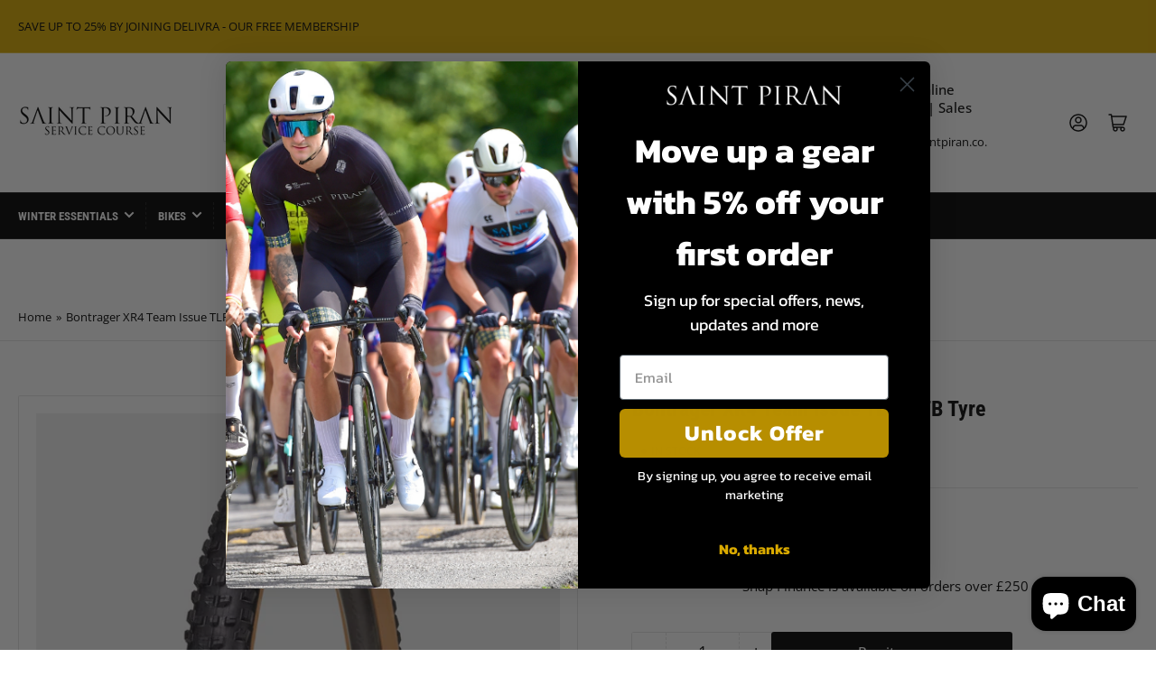

--- FILE ---
content_type: text/html; charset=utf-8
request_url: https://www.saintpiranservicecourse.com/apps/reviews/products?url=https:/www.saintpiranservicecourse.com/products/bontrager-xr4-team-issue-tlr-mtb-tyre
body_size: 1055
content:
 [ { "@context": "http://schema.org",  "@type": "ProductGroup",  "@id": "https://www.saintpiranservicecourse.com/products/bontrager-xr4-team-issue-tlr-mtb-tyre#product_sp_saintpiranservicecourse", "mainEntityOfPage": { "@type": "WebPage", "@id": "https://www.saintpiranservicecourse.com/products/bontrager-xr4-team-issue-tlr-mtb-tyre#webpage_sp_saintpiranservicecourse", "sdDatePublished": "2026-01-18T03:16+0000", "sdPublisher": { "@context": "http://schema.org", "@type": "Organization", "@id": "https://schemaplus.io", "name": "SchemaPlus App" } }, "additionalProperty": [    { "@type": "PropertyValue", "name" : "Tags", "value": [  "MTB Tyres",  "orderlegend-exclude",  "Saint Piran"  ] }   ,{"@type": "PropertyValue", "name" : "Size", "value": [  "27.5\" x 2.4\""  ] }  ,{"@type": "PropertyValue", "name" : "Colour", "value": [  "Black\/Tan"  ] }   ],     "brand": { "@type": "Brand", "name": "Bontrager",  "url": "https://www.saintpiranservicecourse.com/collections/vendors?q=Bontrager"  },  "category":"MTB Tyres", "color": "", "depth":"", "height":"", "itemCondition":"http://schema.org/NewCondition", "logo":"", "manufacturer":"", "material": "", "model":"",  "hasVariant": [         { "@type" : "Product",  "name" : "27.5\" x 2.4\" \/ Black\/Tan",   "sku": "5269836",   "gtin12": "601842748923", "mpn": "",   "image": "https://schemaplus-frontend.s3.us-east-1.amazonaws.com/no-image-100-2a702f30_small.webp",     "description": "Incredible traction and cornering for loose and rocky trails, wet or dry.",  "offers": { "@type": "Offer", "url": "https://www.saintpiranservicecourse.com/products/bontrager-xr4-team-issue-tlr-mtb-tyre?variant=47317708767509", "@id": "47317708767509",  "inventoryLevel": { "@type": "QuantitativeValue", "value": "0" },    "availability": "http://schema.org/InStock",     "price" : 52.99, "priceSpecification": [ { "@type": "UnitPriceSpecification", "price": 52.99, "priceCurrency": "GBP" }  ],      "priceCurrency": "GBP", "description": "GBP-5299-£52.99-£52.99 GBP-52.99", "priceValidUntil": "2030-12-21",    "shippingDetails": [  { "@type": "OfferShippingDetails", "shippingRate": { "@type": "MonetaryAmount",  "value": 0,   "minValue": 7,   "maxValue": 25,  "currency": "GBP" }, "shippingDestination": { "@type": "DefinedRegion", "addressCountry": [  "GB"  ] }, "deliveryTime": { "@type": "ShippingDeliveryTime", "handlingTime": { "@type": "QuantitativeValue", "minValue": "1", "maxValue": "2", "unitCode": "DAY" }, "transitTime": { "@type": "QuantitativeValue", "minValue": "2", "maxValue": "3", "unitCode": "DAY" } }  ,"freeShippingThreshold" : { "@type": "MonetaryAmount", "minValue": 200, "currency": "GBP" }  }  ],   "itemCondition":"http://schema.org/NewCondition",  "brand": { "@type": "Brand", "name": "Bontrager",  "url": "https://www.saintpiranservicecourse.com/collections/vendors?q=Bontrager"  },  "seller": { "@type": "Organization", "name": "Saint Piran Service Course", "@id": "https://www.saintpiranservicecourse.com#organization_sp_saintpiranservicecourse" } }   }    ],   "productGroupID":"8837332631829",  "productionDate":"", "purchaseDate":"", "releaseDate":"",  "review": "",   "sku": null,   "mpn": null,  "weight": { "@type": "QuantitativeValue", "unitCode": "LBR", "value": "" }, "width":"",    "description": "Incredible traction and cornering for loose and rocky trails, wet or dry.",  "image": [      "https:\/\/www.saintpiranservicecourse.com\/cdn\/shop\/products\/bontrager-bontrager-xr4-team-issue-tlr-mtb-tyre-mtb-tyres-46074651574549.jpg?v=1758834841\u0026width=600"      ], "name": "Bontrager XR4 Team Issue TLR MTB Tyre", "url": "https://www.saintpiranservicecourse.com/products/bontrager-xr4-team-issue-tlr-mtb-tyre" }      ,{ "@context": "http://schema.org", "@type": "BreadcrumbList", "name": "Saint Piran Service Course Breadcrumbs Schema by SchemaPlus", "itemListElement": [  { "@type": "ListItem", "position": 1, "item": { "@id": "https://www.saintpiranservicecourse.com/collections", "name": "Products" } }, { "@type": "ListItem", "position": 2, "item": { "@id": "https://www.saintpiranservicecourse.com/collections/bike-tyres", "name": "Bike Tyres" } },  { "@type": "ListItem", "position": 3, "item": { "@id": "https://www.saintpiranservicecourse.com/products/bontrager-xr4-team-issue-tlr-mtb-tyre#breadcrumb_sp_saintpiranservicecourse", "name": "Bontrager XR4 Team Issue TLR MTB Tyre" } } ] }  ]

--- FILE ---
content_type: text/html; charset=utf-8
request_url: https://www.saintpiranservicecourse.com/apps/reviews/reviews?url=/products/bontrager-xr4-team-issue-tlr-mtb-tyre
body_size: -682
content:
                           <script> function handleReviews(){ let es = document.getElementsByClassName('schemaplus-schema'); es = Array.from(es).filter(el => el.getAttribute('data-type') === 'review');    for (let i = 0; i < es.length; i++) { let e = es[i],d = e.innerHTML;  if (d.includes("Trustpilot Review")) { e.remove(); continue; }     let nc = d.replace(new RegExp('product_sp_schemaplus', 'g'), 'product_sp_saintpiranservicecourse'); nc = nc.replace(/("@id"\s*:\s*"https:\/\/)[^\/"]+/g, `$1www.saintpiranservicecourse.com`); e.innerHTML = nc; }  }  handleReviews();  </script>

--- FILE ---
content_type: text/css
request_url: https://www.saintpiranservicecourse.com/cdn/shop/t/25/assets/component-breadcrumb.s.min.css?v=52499655034264361531766488802
body_size: -542
content:
.breadcrumb{font-size:calc(var(--font-body-scale) * 1.3rem);display:none;border-bottom:1px solid var(--color-border);line-height:normal;padding:1.7rem 0}.breadcrumb a{color:rgb(var(--color-accent-1));transition:text-decoration .18s ease;text-decoration-color:#fff0}.breadcrumb a:hover{text-decoration:underline}.breadcrumb span{display:inline-block;margin:0 0.2rem}@media (min-width:990px){.breadcrumb{display:block}}

--- FILE ---
content_type: text/css
request_url: https://www.saintpiranservicecourse.com/cdn/shop/t/25/assets/component-price.s.min.css?v=30785399431300123761766488802
body_size: -521
content:
.price-regular-preorder{display:flex;align-items:center;grid-gap:1rem}.price-on-sale .price-regular{display:none}.card .price-regular .badge-sale{display:none}.price-item{margin:0}.price-item>span{font-size:calc(var(--font-body-scale) * 1.4rem)}.price-item .sup{display:inline-block;line-height:0;top:-0.5em;font-size:calc(var(--font-body-scale) * 1rem);color:rgb(var(--color-foreground));font-weight:400;text-transform:uppercase;position:relative;vertical-align:baseline}@media (max-width:1199px) and (min-width:750px){.price-item .sup{display:block;top:0;line-height:1}}.product-info .price-item .sup{display:inline-block;line-height:0;top:-0.5em}.price-regular .price-item-regular,.price-item-sale{font-weight:var(--font-bolder-weight);display:block;color:rgb(var(--color-foreground-alt));font-size:calc(var(--font-body-scale) * 2rem)}.price-sale s{text-decoration:none;position:relative;display:inline-block;font-weight:var(--font-bolder-weight);font-size:calc(var(--font-body-scale) * 1.4rem);margin-bottom:0.5rem}.price-sale s::after{content:"";position:absolute;top:10px;left:0;width:100%;height:1px;border:1px solid currentColor;opacity:0.5;transform:rotate(-10deg)}@media (min-width:1200px){.price-sale s{margin-bottom:0}}

--- FILE ---
content_type: text/css
request_url: https://www.saintpiranservicecourse.com/cdn/shop/t/25/assets/component-pills.s.min.css?v=12203126861515846561766488802
body_size: -164
content:
.pill-nav{display:flex;align-items:center;padding-left:1px}.setting-buttons-outline .pill-nav{grid-column-gap:.1rem}.pill-nav-item{flex:none;display:inline-flex;justify-content:center;align-items:center;padding:1.2rem 1.5rem;cursor:pointer;border:none;text-decoration:none;height:auto;font-size:calc(var(--font-body-scale) * 1.5rem);line-height:calc(1 + 0.2 / var(--font-body-scale));background:rgb(var(--color-background));color:rgb(var(--color-foreground-alt));box-shadow:0 0 0 0.1rem var(--color-border),0 3px 0 var(--color-box-shadow);position:relative;font-family:var(--font-buttons-family)}.setting-buttons-outline .pill-nav-item{background-color:#fff0;color:currentColor}@media (min-width:990px){.pill-nav-item{padding:1.2rem 2.5rem}}.pill-nav-item:hover:not(.pill-nav-item-disabled){box-shadow:0 0 0 0.2rem var(--color-border),0 3px 0 var(--color-box-shadow);z-index:2}.pill-nav-item.is-active{background-color:rgb(var(--color-button));color:rgb(var(--color-button-text));z-index:2}.setting-buttons-outline .pill-nav-item.is-active{background:#fff0;color:rgb(var(--color-button));box-shadow:0 0 0 0.1rem rgb(var(--color-button)),0 3px 0 var(--color-box-shadow)}.setting-buttons-outline .pill-nav-item:hover.is-active{box-shadow:0 0 0 0.2rem rgb(var(--color-button)),0 3px 0 var(--color-box-shadow)}.setting-buttons-outline [class^="color-accent"] .pill-nav-item.is-active{background-color:rgb(var(--color-background));color:rgb(var(--color-foreground-alt))}.pill-nav-item:first-child{border-top-left-radius:var(--buttons-radius);border-bottom-left-radius:var(--buttons-radius)}.pill-nav-item:last-child{border-top-right-radius:var(--buttons-radius);border-bottom-right-radius:var(--buttons-radius)}.pill-nav-item-disabled{cursor:not-allowed}.pill-nav-item-disabled>*{opacity:0.5}.pill-nav-slider .pill-nav-item{padding:1.2rem 1.6rem}.pill-nav-slider-inline-nav{opacity:0;transition:opacity 0.18s ease}.pill-nav-slider-inline-nav .pill-nav-item{position:absolute;top:50%;z-index:5;border-radius:var(--buttons-radius);background:rgb(var(--color-background));color:rgb(var(--color-foreground-alt))}.pill-nav-slider-inline-nav .pill-nav-item-prev{left:0;transform:translateX(-1rem) translateY(calc(-50% - 10px))}.pill-nav-slider-inline-nav .pill-nav-item-next{right:0;transform:translateX(1rem) translateY(calc(-50% - 10px))}.pill-nav-slider-offset-negative .pill-nav-item-prev{left:0;transform:translateX(-1rem) translateY(calc(-50% - 2rem - 10px))}.pill-nav-slider-offset-negative .pill-nav-item-next{transform:translateX(1rem) translateY(calc(-50% - 2rem - 10px))}

--- FILE ---
content_type: text/css
request_url: https://www.saintpiranservicecourse.com/cdn/shop/t/25/assets/section-newsletter.s.min.css?v=53296074308694568391766488802
body_size: -379
content:
.newsletter-wrapper{background-color:rgb(var(--color-background));color:rgb(var(--color-foreground));border-top:0.1rem solid var(--color-border);border-bottom:0.1rem solid var(--color-border)}.newsletter{margin-bottom:1rem}@media (min-width:990px){.newsletter{display:flex;align-items:center;justify-content:center;margin-bottom:0}}.newsletter-content{text-align:center}@media (min-width:990px){.newsletter-content{display:flex;align-items:flex-start;text-align:left;line-height:normal;margin-right:4rem;max-width:50%}.newsletter-content p{margin:0 0 1rem}.newsletter-content p:last-child{margin-bottom:0}}.newsletter-title{color:currentColor;margin:0}.newsletter-icon{width:5.2rem;height:5.2rem;display:block;margin:auto;position:relative}.newsletter-icon svg{width:100%;height:100%}.newsletter-icon svg path{fill:rgb(var(--color-accent-2))}@media (min-width:990px){.newsletter-icon{flex:none;margin:0 1rem 0 0;top:-0.2rem}}.newsletter-form{position:relative;margin:1rem auto 0;flex:none}[class*="color-accent"] [type="email"]{box-shadow:none}.newsletter-form [type=submit]{position:absolute;right:4px;top:4px;height:calc(100% - 8px);min-height:0;min-width:0;border-radius:var(--inputs-radius)}@media (min-width:990px){.newsletter-form{margin:0;flex:auto}}@media (min-width:750px){.newsletter-form{flex:auto;max-width:40rem}}.newsletter-form .form-status{margin:1rem 0 0}.newsletter-form-input-wrap{position:relative}.newsletter-form-success-title{margin:0}.checkbox-newsletter-consent{margin:1rem 0 0;display:flex;gap:0.5em}.checkbox-newsletter-consent [type="checkbox"]{margin:0;flex:none;width:1.6rem;height:1.6rem}

--- FILE ---
content_type: text/css
request_url: https://www.saintpiranservicecourse.com/cdn/shop/t/25/assets/component-drawer.s.min.css?v=120990086915921848731766488802
body_size: -260
content:
.drawer-open{overflow:hidden}.drawer-open::after{content:"";background:rgb(0 0 0 / 0.2);position:fixed;width:100%;height:100%;z-index:55;top:0;left:0}.drawer{position:fixed;top:0;right:0;background:rgb(var(--color-background));height:100vh;width:85vw;max-width:40rem;z-index:60;box-shadow:0 0.2rem 1rem rgb(0 0 0 / 0.2);line-height:calc(1 + 0.6 / var(--font-body-scale));transform:translateX(calc(100% + 5rem));transition:transform 0.2s ease}.drawer-inner{position:absolute;right:0;top:0;width:100%;height:100%;display:flex;flex-direction:column}.drawer-header{display:flex;align-items:center;font-size:calc(var(--font-body-scale) * 1.6rem);font-weight:700;flex:1 0 auto;padding:1.5rem;max-height:64px;box-shadow:0 2px 2px rgba(var(--color-foreground),0.1);z-index:5;position:relative}.drawer-header *{margin:0}.drawer-header drawer-toggle{margin-left:auto}.button-drawer-header-dismiss{font-size:calc(var(--font-body-scale) * 2rem);min-width:0;font-weight:400;padding:0.5rem 1.5rem;width:44px;height:44px}@media (min-width:990px){.button-drawer-header-dismiss{padding:0.5rem 1.5rem}}.drawer-content{flex:1 1 auto;overflow:auto}.drawer-content-inner{padding:1.5rem}.drawer-footer{position:-webkit-sticky;position:sticky;bottom:0;padding:1.5rem;padding-bottom:max(1.5rem, env(safe-area-inset-bottom, 0px) + 1.5rem);margin-top:2rem;background:rgb(var(--color-background));box-shadow:0 -2px 2px rgba(var(--color-foreground),0.1);z-index:20}

--- FILE ---
content_type: text/css
request_url: https://www.saintpiranservicecourse.com/cdn/shop/t/25/assets/component-scroller.s.min.css?v=54832520678123507741766488802
body_size: -321
content:
carousel-slider{position:relative;display:block}@media (min-width:990px){carousel-slider:hover .pill-nav-slider-inline-nav{opacity:1;z-index:100}}@media (max-width:989px){.scroller{overflow:hidden}}.scroller.scroller-desktop{overflow:hidden}@media (max-width:989px){.scroller-inner{padding-bottom:20px;margin-bottom:-20px;overflow-x:auto;overflow-y:hidden;scroll-snap-type:x mandatory}.scroller-inner .grid{flex-flow:row nowrap;padding:1px 1px 2px 1px}.scroller-inner .grid:not(.grid-2-col-tablet) .grid-item{width:calc(33.333% + 2rem);max-width:calc(33.333% + 2rem);scroll-snap-align:center}}@media (max-width:749px){.scroller-inner .grid .grid-item:not(:only-of-type){width:85%;max-width:85%}.scroller-inner .collage{display:flex;flex-flow:row nowrap}.scroller-inner .collage .card-overlay:not(:only-of-type){width:85%;max-width:85%;flex:none;scroll-snap-align:center}}.grid.grid-carousel::after{content:"";display:none}@media (min-width:990px){.grid.grid-carousel{column-gap:0;row-gap:0;flex-wrap:nowrap;width:100%;overflow:hidden}.grid.grid-carousel::after{content:"flickity";display:none}.grid.grid-carousel .grid-item{margin-right:var(--grid-desktop-horizontal-spacing);min-height:100%;display:flex;transform-style:preserve-3d;padding-bottom:0.3rem}.grid.grid-carousel .grid-item>div,.grid.grid-carousel .grid-item>blockquote,.grid.grid-carousel .grid-item>product-card{height:auto;width:100%;overflow:visible}}@media (max-width:989px){.grid.grid-carousel{display:flex!important}}@media (min-width:1200px){.grid-compact.grid-carousel .grid-item{margin-right:8px}}

--- FILE ---
content_type: text/css
request_url: https://www.saintpiranservicecourse.com/cdn/shop/t/25/assets/component-list-payment.s.min.css?v=90658851007202198951766488802
body_size: -741
content:
.list-payment{display:flex;align-items:center;list-style:none;margin:1rem 0 0;padding:0;grid-gap:1rem;flex-wrap:wrap;justify-content:center}@media (min-width:990px){.list-payment{margin-top:0}}.list-payment-item{padding:0;margin:0;line-height:0}

--- FILE ---
content_type: text/javascript
request_url: https://www.saintpiranservicecourse.com/cdn/shop/t/25/assets/product-recommendations.s.min.js?v=158324517945743037111766488802
body_size: -520
content:
if(!customElements.get("product-recommendations")){class e extends HTMLElement{constructor(){super();new IntersectionObserver(((e,t)=>{e[0].isIntersecting&&(t.unobserve(this),fetch(this.dataset.url).then((e=>e.text())).then((e=>{const t=document.createElement("div");t.innerHTML=e;const n=t.querySelector("product-recommendations");n&&n.innerHTML.trim().length&&(this.innerHTML=n.innerHTML),t.querySelector(".card")&&this.classList.add("product-recommendations-loaded")})).catch((e=>{console.error(e)})))}).bind(this),{rootMargin:"0px 0px 200px 0px"}).observe(this)}}customElements.define("product-recommendations",e)}

--- FILE ---
content_type: text/javascript
request_url: https://www.saintpiranservicecourse.com/cdn/shop/t/25/assets/media-gallery.s.min.js?v=18846508028517276621766488802
body_size: 583
content:
customElements.get("media-gallery")||customElements.define("media-gallery",class extends HTMLElement{constructor(){super(),this.elements={mains:this.querySelectorAll(".product-media-main"),thumbnails:this.querySelectorAll(".product-media-thumbnail")},this.elements.thumbnails.length&&this.elements.thumbnails.forEach((e=>{const t=e.querySelector("button");t&&t.addEventListener("click",this.setActiveMedia.bind(this,t.dataset.mediaId,!1))}))}setActiveMedia(e,t){const i=[...this.elements.thumbnails].find((t=>t.dataset.mediaId===e.toString())),s=i?.classList.contains("is-active");if(!i||s)return;const o=[...this.elements.thumbnails].indexOf(i),n=[...this.elements.mains].find((e=>e.classList.contains("is-active")));this.elements.thumbnails.forEach((e=>{e.classList.remove("is-active")})),n.classList.remove("is-active");const l=this.elements.mains[o];l.classList.add("is-active"),i.classList.add("is-active"),this.playActiveMedia(l),t?i.parentElement.prepend(i):i.scrollIntoView({behavior:"smooth",block:"nearest"})}playActiveMedia(e){window.pauseAllMedia();const t=e.querySelector("deferred-media");t&&t.loadContent(!1)}}),customElements.get("product-thumbnail-navigation")||customElements.define("product-thumbnail-navigation",class extends HTMLElement{constructor(){super()}connectedCallback(){this.init()}init(){this.gallery=document.querySelector(`#${this.getAttribute("for")}`),this.elements={gallery:this.gallery,scroller:this.gallery.querySelector(".product-media-scroller"),thumbnailWrapper:this.gallery.querySelector(".product-media-thumbnails"),thumbnails:this.gallery.querySelectorAll(".product-media-thumbnail"),buttonPrev:this.querySelector(".js-prev"),buttonNext:this.querySelector(".js-next")},this.elements.thumbnails.length&&this.elements.scroller.clientHeight<this.elements.thumbnailWrapper.scrollHeight&&(this.classList.remove("hidden"),this.elements.buttonPrev.addEventListener("click",(e=>{e.preventDefault(),this.prev()})),this.elements.buttonNext.addEventListener("click",(e=>{e.preventDefault(),this.next()})),this.elements.thumbnailWrapper.addEventListener("scroll",(()=>{this.buttonAvailability()})))}prev(){const e=this.elements.thumbnailWrapper.scrollTop;this.elements.thumbnailWrapper.scroll(0,e-300)}next(){const e=this.elements.thumbnailWrapper.scrollTop;this.elements.thumbnailWrapper.scroll(0,e+300)}buttonAvailability(){const e=this.elements.thumbnailWrapper,t=e.scrollTop+e.clientHeight>=e.scrollHeight-30,i=e.scrollTop<=30;this.elements.buttonPrev.classList.remove("pill-nav-item-disabled"),this.elements.buttonNext.classList.remove("pill-nav-item-disabled"),t&&this.elements.buttonNext.classList.add("pill-nav-item-disabled"),i&&this.elements.buttonPrev.classList.add("pill-nav-item-disabled")}}),customElements.get("media-zoom")||customElements.define("media-zoom",class extends HTMLElement{constructor(){super(),this.mode=this.getAttribute("data-mode"),this.zoomWidth=parseInt(this.getAttribute("data-zoom-width"),10)||150,this.zoomHeight=parseInt(this.getAttribute("data-zoom-height"),10)||150,this.lastEvent=null,this.onMouseEnter=this.onMouseEnter.bind(this),this.onMouseMove=this.onMouseMove.bind(this),this.onMouseLeave=this.onMouseLeave.bind(this),this.onClick=this.onClick.bind(this)}connectedCallback(){this.innerHTML+='<div class="media-zoom-zoom-area"></div>',this.original=this.querySelector("img"),this.zoomArea=this.querySelector(".media-zoom-zoom-area"),this.original.addEventListener("mouseenter",this.onMouseEnter),this.original.addEventListener("mousemove",this.onMouseMove),this.original.addEventListener("mouseleave",this.onMouseLeave),"lightbox_zoom_hover"===this.mode&&this.original.addEventListener("click",this.onClick),this.zoomArea.style.width=`${this.zoomWidth}px`,this.zoomArea.style.height=`${this.zoomHeight}px`,this.preview=document.createElement("div"),this.preview.classList.add("media-zoom-preview-area"),this.preview.innerHTML='<div class="spinner"></div>',document.body.appendChild(this.preview)}disconnectedCallback(){this.original.removeEventListener("mouseenter",this.onMouseEnter),this.original.removeEventListener("mousemove",this.onMouseMove),this.original.removeEventListener("mouseleave",this.onMouseLeave),document.body.removeChild(this.preview)}onMouseEnter(){this.zoomArea.style.display="block",this.preview.style.display="block";const e=`${this.original.offsetWidth}px`;if(this.preview.style.width=e,this.preview.style.height=e,this.previewImg){const e=this.original.offsetWidth/this.zoomWidth;this.previewImg.style.width=this.original.offsetWidth*e+"px",this.previewImg.style.height=this.original.offsetHeight*e+"px"}else this.previewImg=new Image,this.previewImg.src=this.getAttribute("data-zoom"),this.previewImg.onload=()=>{const e=this.original.offsetWidth/this.zoomWidth;this.previewImg.style.width=this.original.offsetWidth*e+"px",this.previewImg.style.height=this.original.offsetHeight*e+"px",this.preview.innerHTML="",this.preview.appendChild(this.previewImg),this.lastEvent&&this.original.dispatchEvent(new MouseEvent("mousemove",this.lastEvent))}}onMouseMove(e){this.lastEvent=e;const{left:t,top:i,width:s,height:o}=this.original.getBoundingClientRect(),n=e.pageX-(window.pageXOffset+t),l=e.pageY-(window.pageYOffset+i),h=Math.min(Math.max(n-this.zoomWidth/2,0),s-this.zoomWidth),a=Math.min(Math.max(l-this.zoomHeight/2,0),o-this.zoomHeight);if(this.zoomArea.style.left=`${h}px`,this.zoomArea.style.top=`${a}px`,this.preview.style.position="fixed",this.preview.style.left=`${t+s+50}px`,this.preview.style.top=i-19+"px",this.previewImg&&this.previewImg.complete){const e=h/s*this.previewImg.width,t=a/o*this.previewImg.height;this.previewImg.style.transform=`translate(${-e}px, ${-t}px)`}}onMouseLeave(){this.zoomArea.style.display="none",this.preview.style.display="none"}onClick(){const e=this.getAttribute("data-modal-id"),t=document.querySelector(`#ProductModal-${e}`);t&&t.show(this)}});

--- FILE ---
content_type: text/javascript; charset=utf-8
request_url: https://www.saintpiranservicecourse.com/products/continental-tour-28-all-tube.js
body_size: -185
content:
{"id":9185854947605,"title":"Continental Tour 28 All Tube","handle":"continental-tour-28-all-tube","description":"","published_at":"2024-07-30T16:09:49+01:00","created_at":"2024-07-30T16:09:49+01:00","vendor":"Continental","type":"Inner Tube","tags":["orderlegend-exclude","Saint Piran"],"price":749,"price_min":749,"price_max":749,"available":true,"price_varies":false,"compare_at_price":null,"compare_at_price_min":0,"compare_at_price_max":0,"compare_at_price_varies":false,"variants":[{"id":48454119293205,"title":"700x32\/47 40mm Schrader","option1":"700x32\/47 40mm Schrader","option2":null,"option3":null,"sku":"CON182001","requires_shipping":true,"taxable":true,"featured_image":null,"available":true,"name":"Continental Tour 28 All Tube - 700x32\/47 40mm Schrader","public_title":"700x32\/47 40mm Schrader","options":["700x32\/47 40mm Schrader"],"price":749,"weight":0,"compare_at_price":null,"inventory_management":"shopify","barcode":"4019238556926","requires_selling_plan":false,"selling_plan_allocations":[]},{"id":48454119325973,"title":"700x32\/47 42mm Presta","option1":"700x32\/47 42mm Presta","option2":null,"option3":null,"sku":"CON182031","requires_shipping":true,"taxable":true,"featured_image":null,"available":true,"name":"Continental Tour 28 All Tube - 700x32\/47 42mm Presta","public_title":"700x32\/47 42mm Presta","options":["700x32\/47 42mm Presta"],"price":749,"weight":0,"compare_at_price":null,"inventory_management":"shopify","barcode":"4019238556940","requires_selling_plan":false,"selling_plan_allocations":[]}],"images":["\/\/cdn.shopify.com\/s\/files\/1\/0667\/1450\/1397\/files\/continental-continental-tour-28-all-tube-inner-tube-54647998939413.jpg?v=1758837158"],"featured_image":"\/\/cdn.shopify.com\/s\/files\/1\/0667\/1450\/1397\/files\/continental-continental-tour-28-all-tube-inner-tube-54647998939413.jpg?v=1758837158","options":[{"name":"Size","position":1,"values":["700x32\/47 40mm Schrader","700x32\/47 42mm Presta"]}],"url":"\/products\/continental-tour-28-all-tube","media":[{"alt":"Continental Inner Tube Continental Tour 28 All Tube","id":47040803569941,"position":1,"preview_image":{"aspect_ratio":1.0,"height":500,"width":500,"src":"https:\/\/cdn.shopify.com\/s\/files\/1\/0667\/1450\/1397\/files\/continental-continental-tour-28-all-tube-inner-tube-54647998939413.jpg?v=1758837158"},"aspect_ratio":1.0,"height":500,"media_type":"image","src":"https:\/\/cdn.shopify.com\/s\/files\/1\/0667\/1450\/1397\/files\/continental-continental-tour-28-all-tube-inner-tube-54647998939413.jpg?v=1758837158","width":500}],"requires_selling_plan":false,"selling_plan_groups":[]}

--- FILE ---
content_type: text/javascript; charset=utf-8
request_url: https://www.saintpiranservicecourse.com/products/continental-race-26-650c.js
body_size: 134
content:
{"id":9185851638037,"title":"Continental Race 26 (650c)","handle":"continental-race-26-650c","description":"","published_at":"2024-07-30T15:59:59+01:00","created_at":"2024-07-30T15:59:59+01:00","vendor":"Continental","type":"Inner Tube","tags":["orderlegend-exclude","Saint Piran"],"price":749,"price_min":749,"price_max":749,"available":true,"price_varies":false,"compare_at_price":null,"compare_at_price_min":0,"compare_at_price_max":0,"compare_at_price_varies":false,"variants":[{"id":48454112411925,"title":"650x18\/25 42mm","option1":"650x18\/25 42mm","option2":null,"option3":null,"sku":"CON181371","requires_shipping":true,"taxable":true,"featured_image":null,"available":true,"name":"Continental Race 26 (650c) - 650x18\/25 42mm","public_title":"650x18\/25 42mm","options":["650x18\/25 42mm"],"price":749,"weight":0,"compare_at_price":null,"inventory_management":"shopify","barcode":"4019238556513","requires_selling_plan":false,"selling_plan_allocations":[]},{"id":48454112444693,"title":"650x18\/25 60mm","option1":"650x18\/25 60mm","option2":null,"option3":null,"sku":"CON181381","requires_shipping":true,"taxable":true,"featured_image":null,"available":true,"name":"Continental Race 26 (650c) - 650x18\/25 60mm","public_title":"650x18\/25 60mm","options":["650x18\/25 60mm"],"price":749,"weight":0,"compare_at_price":null,"inventory_management":"shopify","barcode":"4019238556520","requires_selling_plan":false,"selling_plan_allocations":[]}],"images":["\/\/cdn.shopify.com\/s\/files\/1\/0667\/1450\/1397\/files\/continental-continental-race-26-650c-inner-tube-54647968825621.jpg?v=1758837147","\/\/cdn.shopify.com\/s\/files\/1\/0667\/1450\/1397\/files\/continental-continental-race-26-650c-inner-tube-54647968858389.jpg?v=1758837148"],"featured_image":"\/\/cdn.shopify.com\/s\/files\/1\/0667\/1450\/1397\/files\/continental-continental-race-26-650c-inner-tube-54647968825621.jpg?v=1758837147","options":[{"name":"Size","position":1,"values":["650x18\/25 42mm","650x18\/25 60mm"]}],"url":"\/products\/continental-race-26-650c","media":[{"alt":"Continental Inner Tube Continental Race 26 (650c)","id":47040778436885,"position":1,"preview_image":{"aspect_ratio":1.0,"height":500,"width":500,"src":"https:\/\/cdn.shopify.com\/s\/files\/1\/0667\/1450\/1397\/files\/continental-continental-race-26-650c-inner-tube-54647968825621.jpg?v=1758837147"},"aspect_ratio":1.0,"height":500,"media_type":"image","src":"https:\/\/cdn.shopify.com\/s\/files\/1\/0667\/1450\/1397\/files\/continental-continental-race-26-650c-inner-tube-54647968825621.jpg?v=1758837147","width":500},{"alt":"Continental Inner Tube Continental Race 26 (650c)","id":47040778469653,"position":2,"preview_image":{"aspect_ratio":1.0,"height":500,"width":500,"src":"https:\/\/cdn.shopify.com\/s\/files\/1\/0667\/1450\/1397\/files\/continental-continental-race-26-650c-inner-tube-54647968858389.jpg?v=1758837148"},"aspect_ratio":1.0,"height":500,"media_type":"image","src":"https:\/\/cdn.shopify.com\/s\/files\/1\/0667\/1450\/1397\/files\/continental-continental-race-26-650c-inner-tube-54647968858389.jpg?v=1758837148","width":500}],"requires_selling_plan":false,"selling_plan_groups":[]}

--- FILE ---
content_type: text/javascript
request_url: https://www.saintpiranservicecourse.com/cdn/shop/t/25/assets/scripts.s.min.js?v=57670980746903512271766488802
body_size: 7136
content:
"use strict";const isTouchDevice=()=>"ontouchstart"in window||navigator.maxTouchPoints>0||navigator.msMaxTouchPoints>0;if(isTouchDevice()){const e=document.querySelectorAll(".has-sub-menu > a");e.forEach((t=>{t.addEventListener("click",(i=>{isTouchDevice()&&(e.forEach((e=>{e!==t&&e.classList.remove("is-dropdown-open")})),t.classList.contains("is-dropdown-open")||(i.preventDefault(),t.classList.add("is-dropdown-open")))}))}))}const navigations=document.querySelectorAll(".navigation-menu");navigations.forEach((e=>{const t=e.querySelectorAll(":scope > .has-sub-menu"),i=(e,t=0)=>{const n=e&&e.querySelector(".navigation-sub-menu");return n?i(n,t+n.clientWidth):t},n=()=>{const e=window.innerWidth;t.forEach((t=>{if(t.classList.contains("navigation-item-static"))return;t.classList.remove("nav-open-left");const n=i(t);t.offsetLeft+n>e&&t.classList.add("nav-open-left")}))};let s;n(),window.addEventListener("resize",(()=>{clearTimeout(s),s=setTimeout((()=>{n()}),350)}))}));const mobileMenuWrap=document.querySelector(".head-slot-nav-mobile-link-wrapper"),mobileNavWrap=document.querySelector(".navigation-mobile-wrap"),mobileMenuToggle=document.querySelector(".head-slot-nav-mobile-link"),mobileMenu=document.querySelector(".mobile-menu"),expandOnButton=null!=mobileMenu?.dataset.buttonExpand,setMobileMenuMaxheight=()=>{mobileMenu.style.maxHeight=window.innerHeight-document.querySelector(".header").getBoundingClientRect().bottom+70+"px"},handleMobileMenuOpen=()=>{document.body.classList.add("mobile-menu-open"),mobileMenuToggle.ariaExpanded="true",mobileMenu.ariaHidden="false",trapFocus(mobileMenuWrap,mobileNavWrap),setMobileMenuMaxheight();const e=new CustomEvent("mobile-menu:open");document.dispatchEvent(e)},handleMobileMenuDismiss=()=>{document.body.classList.remove("mobile-menu-open"),mobileMenuToggle.ariaExpanded="false",mobileMenu.ariaHidden="true",removeTrapFocus(mobileMenuToggle),mobileMenu.style.maxHeight="";const e=new CustomEvent("mobile-menu:close");document.dispatchEvent(e)},isMobileMenuOpen=()=>document.body.classList.contains("mobile-menu-open");document.body.addEventListener("click",(e=>{const{target:t}=e,i=t.closest(".navigation-mobile-item"),n=t.classList.contains("head-slot-nav-mobile-link")||!!t.closest(".head-slot-nav-mobile-link");i&&i.querySelector("ul")&&(expandOnButton?t.closest(".navigation-mobile-item-link-expand")&&i.classList.toggle("menu-item-expanded"):(e.preventDefault(),i.classList.toggle("menu-item-expanded"))),n&&document.body.classList.contains("mobile-menu-open")?handleMobileMenuDismiss():n?handleMobileMenuOpen():isMobileMenuOpen()&&!t.closest(".mobile-menu")&&(e.preventDefault(),handleMobileMenuDismiss())})),mobileMenuWrap&&mobileMenuWrap.addEventListener("keyup",(e=>{"ESCAPE"===e.code.toUpperCase()&&handleMobileMenuDismiss()}));const sidebarDrawerButton=document.querySelector(".button-sidebar-drawer-open"),sidebarDrawer=document.querySelector(".page-layout-sidebar"),handleSidebarOpen=()=>{document.body.classList.add("page-layout-sidebar-drawer-open"),document.body.classList.add("overflow-hidden-tablet"),trapFocus(sidebarDrawer,sidebarDrawer.querySelector(".page-layout-sidebar-drawer-header"))},handleSidebarDismiss=()=>{document.body.classList.remove("page-layout-sidebar-drawer-open"),document.body.classList.remove("overflow-hidden-tablet"),removeTrapFocus(sidebarDrawerButton)},isSidebarOpen=()=>document.body.classList.contains("page-layout-sidebar-drawer-open");sidebarDrawerButton&&sidebarDrawer&&(document.body.addEventListener("click",(e=>{const{target:t}=e;t.classList.contains("js-button-sidebar-drawer-dismiss")?handleSidebarDismiss():t.classList.contains("button-sidebar-drawer-open")?handleSidebarOpen():isSidebarOpen()&&!t.closest(".page-layout-sidebar")&&(handleSidebarDismiss(),e.preventDefault())})),sidebarDrawer.addEventListener("keyup",(e=>{"ESCAPE"===e.code.toUpperCase()&&handleSidebarDismiss()}))),document.addEventListener("change",(e=>{if(e.target.parentNode?.classList.contains("select-custom")){const t=e.target;t.parentNode.querySelector("label").textContent=t.options[t.selectedIndex].text}})),(()=>{const e=document.querySelectorAll('a[href*="#product-reviews"]'),t=document.getElementById("product-reviews");e&&t&&e.forEach((e=>{e.addEventListener("click",(()=>{t.expand()}))})),"#product-reviews"===window.location.hash&&t&&(setTimeout((()=>{t.expand()}),0),setTimeout((()=>{t.scrollIntoView()}),200))})();class CollapsibleExpandable extends HTMLElement{constructor(){super()}connectedCallback(){this.collapsed="false"===this.getAttribute("expanded"),this.toggleElement=this.querySelector(".facet-toggle"),this.onToggle=this.onToggle.bind(this),this.toggleElement.addEventListener("click",this.onToggle),this.list=this.querySelector(".facet-options-list"),this.listCollapsed=this.list&&"false"===this.list.getAttribute("aria-expanded"),this.expandListToggle=this.querySelector(".facet-button-more"),this.onListToggle=this.onListToggle.bind(this),this.expandListToggle&&this.expandListToggle.addEventListener("click",this.onListToggle)}disconnectedCallback(){this.toggleElement.removeEventListener("click",this.onToggle),this.expandListToggle&&this.expandListToggle.removeEventListener("click",this.onListToggle())}onToggle(e){e.preventDefault(),this.handleToggle()}collapse(){this.setAttribute("expanded","false"),this.toggleElement.setAttribute("aria-expanded","false"),this.collapsed=!0}expand(){this.setAttribute("expanded","true"),this.toggleElement.setAttribute("aria-expanded","true"),this.collapsed=!1}handleToggle(){this.collapsed?this.expand():this.collapse()}onListToggle(e){e&&e.preventDefault(),this.handleToggleList()}collapseList(){this.list.setAttribute("aria-expanded","false"),this.expandListToggle.innerHTML="&plus; "+window.productsStrings.facetsShowMore,this.listCollapsed=!0}expandList(){this.list.setAttribute("aria-expanded","true"),this.expandListToggle.innerHTML="&minus; "+window.productsStrings.facetsShowLess,this.listCollapsed=!1}handleToggleList(){this.listCollapsed?this.expandList():this.collapseList()}}customElements.define("collapsible-expandable",CollapsibleExpandable);class ModalDialog extends HTMLElement{constructor(){super(),this.querySelector('[id^="ModalClose-"]').addEventListener("click",this.hide.bind(this)),this.addEventListener("keyup",(e=>{"ESCAPE"===e.code.toUpperCase()&&this.hide()})),this.classList.contains("media-modal")?this.addEventListener("pointerup",(e=>{"mouse"!==e.pointerType||e.target.closest("deferred-media, product-model")||this.hide()})):this.addEventListener("click",(e=>{"MODAL-DIALOG"===e.target.nodeName&&this.hide()}))}connectedCallback(){this.moved||(this.moved=!0,document.body.appendChild(this))}show(e){this.openedBy=e,document.body.classList.add("overflow-hidden"),this.setAttribute("open",""),trapFocus(this,this.querySelector('[role="dialog"]')),window.pauseAllMedia()}hide(){document.body.classList.remove("overflow-hidden"),this.removeAttribute("open"),removeTrapFocus(this.openedBy),window.pauseAllMedia()}}customElements.define("modal-dialog",ModalDialog);class ModalOpener extends HTMLElement{constructor(){super();const e=this.querySelector("button");e&&e.addEventListener("click",(()=>{const t=document.querySelector(this.getAttribute("data-modal"));t&&t.show(e)}))}}customElements.define("modal-opener",ModalOpener);class VariantSelects extends HTMLElement{constructor(){super(),this.product=this.getProductData(),(this.product.variants||this.product.options)&&(this.addEventListener("change",this.onVariantChange),this.updateOptions(),this.updateMasterId(),this.hideOutOfStock="hide"===this.dataset.variantsVisibility,this.disableOutOfStock="disable"===this.dataset.variantsVisibility,this.hideSingle="true"===this.dataset.hideSingle,this.formId=this.dataset.formId,this.optionsMap=this.getValidVariants(),this.outOfStockOptionsMap=this.getOutOfStockVariants(),"VARIANT-SELECTS"===this.tagName&&(this.dropdowns=this.querySelectorAll("select"),this.dropdowns.forEach((e=>{e.addEventListener("change",this.onDropdownChange.bind(this))})),null!==this.dropdowns[0]&&this.onDropdownChange()),this.updateVisibility())}onDropdownChange(){this.updateOptionsInDropdown(0),this.product.options.length>1&&this.updateOptionsInDropdown(1),3===this.product.options.length&&this.updateOptionsInDropdown(2)}updateOptionsInDropdown(e){const t=this.dropdowns[e],i=t.value;t.replaceChildren();let n="root";1===e?n=this.dropdowns[0].value:2===e&&(n=this.dropdowns[0].value+" / "+this.dropdowns[1].value);const s=this.optionsMap[n],o=this.outOfStockOptionsMap[n];for(let e=0;e<s.length;e++){const i=s[e],n=document.createElement("option");n.value=i,n.append(i),this.disableOutOfStock&&o?.includes(i)&&(n.disabled="true"),t.append(n)}s.includes(i)&&(t.value=i)}getValidVariants(e){const t={};for(let i=0;i<this.product.variants.length;i++){const n=this.product.variants[i];if(!this.hideOutOfStock&&!e||n.available||this.currentVariant.id===n.id){if(t.root=t.root||[],t.root.push(n.option1),t.root=[...new Set(t.root)],this.product.options.length>1){const e=n.option1;t[e]=t[e]||[],t[e].push(n.option2),t[e]=[...new Set(t[e])]}if(3===this.product.options.length){const e=n.option1+" / "+n.option2;t[e]=t[e]||[],t[e].push(n.option3),t[e]=[...new Set(t[e])]}}}return t}getOutOfStockVariants(){const e=this.getValidVariants(!0),t={};for(let i=0;i<this.product.variants.length;i++){const n=this.product.variants[i];if(!n.available){if(e.root.includes(n.option1)||(t.root=t.root||[],t.root.push(n.option1),t.root=[...new Set(t.root)]),this.product.options.length>1){const i=n.option1;e[i]?.includes(n.option2)||(t[i]=t[i]||[],t[i].push(n.option2),t[i]=[...new Set(t[i])])}if(3===this.product.options.length){const i=n.option1+" / "+n.option2;e[i]?.includes(n.option3)||(t[i]=t[i]||[],t[i].push(n.option3),t[i]=[...new Set(t[i])])}}}return t}onVariantChange(){if(this.updateOptions(),this.updateMasterId(),this.toggleAddButton(!0,""),this.updatePickupAvailability(),this.currentVariant){this.updateMedia(),this.updateURL(),this.updateVariantInput(),this.renderProductInfo();const e=new CustomEvent("product:variant-change",{detail:{variant:this.currentVariant}});document.dispatchEvent(e)}else this.toggleAddButton(!0,""),this.setUnavailable()}updateOptions(){this.options=Array.from(this.querySelectorAll("select"),(e=>e.value))}updateMasterId(){if(!this.product)return null;this.currentVariant=this.getVariantData().find((e=>!e.options.map(((e,t)=>this.options[t]===e)).includes(!1)))}updateMedia(){const e=document.getElementById(`MediaGallery-${this.dataset.section}`);this.currentVariant&&this.currentVariant.featured_media&&e?.setActiveMedia&&e.setActiveMedia(this.currentVariant.featured_media.id,"true"===e.getAttribute("hide-variants"))}updateURL(){this.currentVariant&&"false"!==this.dataset.updateUrl&&window.history.replaceState({},"",`${this.dataset.url}?variant=${this.currentVariant.id}`)}updateVariantInput(){document.querySelectorAll(`#product-form-${this.dataset.section}, #product-form-installment`).forEach((e=>{const t=e.querySelector('input[name="id"]');t.value=this.currentVariant.id,t.dispatchEvent(new Event("change",{bubbles:!0}))}))}updatePickupAvailability(){const e=document.querySelector("pickup-availability");e&&e.fetchAvailability&&(this.currentVariant&&this.currentVariant.available?e.fetchAvailability(this.currentVariant.id):(e.removeAttribute("available"),e.innerHTML=""))}updateVisibility(){const e=Object.keys(this.optionsMap).reduce(((e,t)=>1===this.optionsMap[t].length),!1),t=this.closest(".product-variants");this.hideSingle&&this.hideOutOfStock&&e?t?.classList.add("hidden"):(t?.classList.add("variants-visible"),t?.classList.remove("variants-hidden"))}renderProductInfo(){fetch(`${this.dataset.url}?variant=${this.currentVariant.id}&section_id=${this.dataset.section}`).then((e=>e.text())).then((e=>{const t=`price-${this.dataset.section}`,i=`ProductAvailability-${this.dataset.section}`,n=(new DOMParser).parseFromString(e,"text/html"),s=document.getElementById(t),o=n.getElementById(t),a=document.getElementById(i),r=n.getElementById(i),d=document.getElementById(`product-form-${this.dataset.section}`);o&&s&&(s.innerHTML=o.innerHTML),r&&a&&(a.innerHTML=r.innerHTML);const l=document.getElementById(`price-${this.dataset.section}`);if(l&&l.classList.remove("visibility-hidden"),d){const e=d.querySelector('[name="add"]'),t=n.getElementById(`product-form-${this.dataset.section}`)?.querySelector('[name="add"]');e.innerHTML=t.innerHTML}this.toggleAddButton(!this.currentVariant.available,window.variantStrings.outOfStock),this.setSku(this.currentVariant.sku),this.setBarcode(this.currentVariant.barcode),publish(PUB_SUB_EVENTS.productVariantChange,{sectionId:this.dataset.section,html:n,variant:this.currentVariant})}))}setSku(e){const t=document.getElementById(`ProductSku-${this.dataset.section}`);t&&(e?(t.parentNode.classList.remove("visually-hidden"),t.textContent=e):t.parentNode.classList.add("visually-hidden"))}setBarcode(e){const t=document.getElementById(`ProductBarcode-${this.dataset.section}`);t&&(e?(t.parentNode.classList.remove("visually-hidden"),t.textContent=e??""):t.parentNode.classList.add("visually-hidden"))}toggleAddButton(e=!0){const t=document.getElementById(`product-form-${this.dataset.section}`);if(!t)return;const i=t.querySelector('[name="add"]');i&&(e?i.setAttribute("disabled","disabled"):i.removeAttribute("disabled"))}setUnavailable(){const e=document.getElementById(`product-form-${this.dataset.section}`),t=e.querySelector('[name="add"]'),i=e.querySelector('[name="add"] > span'),n=document.getElementById(`price-${this.dataset.section}`);document.getElementById(`Product-${this.dataset.section}`);t&&(i.textContent=window.variantStrings.unavailable,n&&n.classList.add("visibility-hidden"))}getProductData(){return this.productData=this.productData||{options:JSON.parse(this.querySelector('[type="application/json"][data-id="product-options"]').textContent),variants:JSON.parse(this.querySelector('[type="application/json"][data-id="product-variants"]').textContent)},"VARIANT-RADIOS"===this.nodeName&&(this.productData.swatches=JSON.parse(this.querySelector('[type="application/json"][data-id="product-swatches"]').textContent)),this.productData}getVariantData(){return this.variantData=this.variantData||this.getProductData().variants,this.variantData}}customElements.get("variant-selects")||customElements.define("variant-selects",VariantSelects);class VariantRadios extends VariantSelects{constructor(){super(),"VARIANT-RADIOS"===this.tagName&&(this.fieldsets=this.querySelectorAll("fieldset"),this.fieldsets.forEach((e=>{e.addEventListener("change",this.onRadioChange.bind(this))})),null!=this.fieldsets[0]&&this.onRadioChange())}onRadioChange(){this.updateRadiosInFieldset(0),this.product.options.length>1&&this.updateRadiosInFieldset(1),3===this.product.options.length&&this.updateRadiosInFieldset(2)}getFieldsetCheckedValue(e){return Array.from(e.querySelectorAll("input")).find((e=>e.checked)).value}updateRadiosInFieldset(e){const t=this.fieldsets[e],i=t.dataset.optionName,n=this.getFieldsetCheckedValue(t);t.replaceChildren();let s="root";if(1===e){s=this.getFieldsetCheckedValue(this.fieldsets[0])}else if(2===e){s=this.getFieldsetCheckedValue(this.fieldsets[0])+" / "+this.getFieldsetCheckedValue(this.fieldsets[1])}const o=document.createElement("legend");o.textContent=i,t.append(o);const a=this.optionsMap[s],r=this.outOfStockOptionsMap[s];let d=!1;a.includes(n)||(d=!0);for(let s=0;s<a.length;s++){const o=a[s],l=`${this.dataset.section}-${e}-${s}`,c=document.createElement("label");if(c.value=o,c.htmlFor=l,c.textContent=o,"VARIANT-RADIOS"===this.nodeName&&this.productData.swatches?.swatches_on_products&&this.productData.swatches?.swatches[o]&&this.productData.swatches.swatches_options?.includes(i)){const e=this.productData.swatches.swatches[o].color,t=this.productData.swatches.swatches[o].image;c.dataset.tooltip=o,t?(c.dataset.image=t,c.style.backgroundImage="url("+t+")"):e&&(c.dataset.color=e,c.style.backgroundColor=e)}const u=document.createElement("input");u.id=l,u.type="radio",u.name=i,u.value=o,u.setAttribute("form",this.formId),(n===o||d)&&(u.checked=!0,d=!1),this.disableOutOfStock&&r?.includes(o)&&(u.disabled="true"),t.append(u),t.append(c),t.append(document.createTextNode(" "))}}updateOptions(){const e=Array.from(this.querySelectorAll("fieldset"));this.options=e.map((e=>Array.from(e.querySelectorAll("input")).find((e=>e.checked)).value))}}customElements.define("variant-radios",VariantRadios);class ProductCard extends HTMLElement{constructor(){super(),this.colorSwatches=this.querySelectorAll(".card-product-color-swatch"),this.productLinks=this.querySelectorAll("a.js-product-link"),this.colorSwatches.forEach((e=>{e.addEventListener("click",(t=>{t.preventDefault(),this.handleColorSwatchClick(e)})),e.addEventListener("mouseover",(()=>{this.handleColorSwatchMouseOver(e)}))}))}handleColorSwatchClick(e){this.colorSwatches.forEach((e=>e.classList.remove("is-active"))),e.classList.add("is-active"),this.productLinks.forEach((t=>{t.setAttribute("href",e.getAttribute("href"))}));const t=e.querySelector(".card-media-image"),i=this.querySelector(".card-media img:first-child");if(t&&i){const e=t.cloneNode(!0);e.classList.remove("card-variant-image"),i.replaceWith(e)}}handleColorSwatchMouseOver(e){const t=e.querySelector(".card-media-image");t&&(t.style.display="inline-block",t.setAttribute("loading",""))}}customElements.define("product-card",ProductCard);class ExpandableList extends HTMLElement{constructor(){super(),this.elements={root:this.querySelector("ul"),expandableNavs:this.querySelectorAll(".has-sub-menu")},this.elements.expandableNavs.length&&this.elements.expandableNavs.forEach((e=>{e.querySelector("a").addEventListener("click",this.onToggle.bind(this,e))}))}onToggle(e,t){t.preventDefault(),t.stopImmediatePropagation();const i=e.querySelector("ul"),n=this.getAttribute("close-others");if("true"===i.getAttribute("aria-expanded"))this.onContract(e);else if(this.onExpand(e),n){[...e.closest("ul").querySelectorAll(":scope > .has-sub-menu")].filter((t=>t!==e)).forEach(this.onContract)}}onExpand(e){const t=e.querySelector("ul");e.classList.add("is-expanded"),t.setAttribute("aria-expanded","true")}onContract(e){const t=e.querySelector("ul");e.classList.remove("is-expanded"),t.setAttribute("aria-expanded","false")}}customElements.define("expandable-list",ExpandableList);class QuantityInput extends HTMLElement{constructor(){super(),this.input=this.querySelector("input"),this.changeEvent=new Event("change",{bubbles:!0}),this.querySelectorAll("button").forEach((e=>e.addEventListener("click",this.onButtonClick.bind(this))))}onButtonClick(e){e.preventDefault();const t=this.input.value;if("plus"===e.target.name?this.input.stepUp():this.input.stepDown(),t!==this.input.value){this.input.dispatchEvent(this.changeEvent);const e=new CustomEvent("product:quantity-update",{detail:{quantity:Number(this.input.value)}});document.dispatchEvent(e)}}}customElements.define("quantity-input",QuantityInput);class CartRemoveButton extends HTMLElement{constructor(){super(),this.addEventListener("click",(e=>{e.preventDefault();const t=this.closest("cart-items"),i=this.closest("mini-cart");t&&t.updateQuantity(this.dataset.index,0),i&&i.updateQuantity(this.dataset.index,0)}))}}customElements.define("cart-remove-button",CartRemoveButton);class CartItems extends HTMLElement{constructor(){super(),this.eventContext=this.dataset.eventContext,this.lineItemStatusElement=document.getElementById("shopping-cart-line-item-status"),this.currentItemCount=Array.from(this.querySelectorAll('[name="updates[]"]')).reduce(((e,t)=>e+parseInt(t.value)),0),this.debouncedOnChange=debounce((e=>{this.onChange(e)}),500),this.addEventListener("change",this.debouncedOnChange.bind(this))}onChange(e){this.updateQuantity(e.target.dataset.index,e.target.value,document.activeElement.getAttribute("name"))}getSectionsToRender(){return[{id:"cart-page-title-wrap",section:document.getElementById("cart-page-title-wrap").dataset.id,selector:".page-title-wrap"},{id:"main-cart-items",section:document.getElementById("main-cart-items").dataset.id,selector:".js-contents"},{id:"header",section:"header",selector:".head-slot-cart-link"},{id:"cart-live-region-text",section:"cart-live-region-text",selector:".shopify-section"},{id:"main-cart-footer",section:document.getElementById("main-cart-footer").dataset.id,selector:".js-contents"}]}updateQuantity(e,t,i){this.enableLoading(e);const n=JSON.stringify({line:e,quantity:t,sections:this.getSectionsToRender().map((e=>e.section)),sections_url:window.location.pathname});fetch(`${routes.cart_change_url}`,{...fetchConfig(),body:n}).then((e=>e.text())).then((n=>{const s=JSON.parse(n);this.classList.toggle("is-empty",0===s.item_count);const o=document.getElementById("main-cart-footer");o&&o.classList.toggle("is-empty",0===s.item_count),this.getSectionsToRender().forEach((e=>{(document.getElementById(e.id).querySelector(e.selector)||document.getElementById(e.id)).innerHTML=this.getSectionInnerHTML(s.sections[e.section],e.selector)})),this.updateLiveRegions(e,s.item_count);const a=document.getElementById(`CartItem-${e}`);if(a&&a.querySelector(`[name="${i}"]`)&&a.querySelector(`[name="${i}"]`).focus(),this.disableLoading(),0===t){const e=new CustomEvent("cart:item-remove",{detail:{cart:s,context:this.eventContext}});document.dispatchEvent(e)}else{const e=new CustomEvent("cart:item-quantity-update",{detail:{cart:s,context:this.eventContext}});document.dispatchEvent(e)}})).catch((()=>{this.querySelectorAll(".cart-item-loading-overlay").forEach((e=>e.classList.add("hidden"))),this.setError(window.cartStrings.error),this.disableLoading()}))}setError(e){document.getElementById("cart-errors").textContent=e}updateLiveRegions(e,t){this.currentItemCount===t&&(document.getElementById(`Line-item-error-${e}`).querySelector(".cart-item-error-text").innerHTML=window.cartStrings.quantityError.replace("[quantity]",document.getElementById(`quantity-input-${e}`).value)),this.currentItemCount=t,this.lineItemStatusElement.setAttribute("aria-hidden",!0);const i=document.getElementById("cart-live-region-text");i.setAttribute("aria-hidden",!1),setTimeout((()=>{i.setAttribute("aria-hidden",!0)}),1e3)}getSectionInnerHTML(e,t){return(new DOMParser).parseFromString(e,"text/html").querySelector(t).innerHTML}enableLoading(e){document.getElementById("main-cart-items").classList.add("cart-items-disabled"),this.querySelectorAll(`#CartItem-${e} .cart-item-loading-overlay`).forEach((e=>e.classList.remove("hidden"))),document.activeElement.blur(),this.lineItemStatusElement.setAttribute("aria-hidden",!1)}disableLoading(){document.getElementById("main-cart-items").classList.remove("cart-items-disabled")}}customElements.define("cart-items",CartItems);class MiniCart extends CartItems{constructor(){super(),this.toggle=this.querySelector("drawer-toggle")}open(e){this.toggle.open(e)}close(){this.toggle.close()}getSectionsToRender(){return[{id:"header",section:"header",selector:".head-slot-cart-link"},{id:"header-mini-cart-content",section:"header-mini-cart-content"},{id:"header-mini-cart-footer",section:"header-mini-cart-footer"}]}getSectionInnerHTML(e,t=".shopify-section"){return(new DOMParser).parseFromString(e,"text/html").querySelector(t).innerHTML}renderContents(e){this.getSectionsToRender().forEach((t=>{(document.getElementById(t.id).querySelector(t.selector)||document.getElementById(t.id)).innerHTML=this.getSectionInnerHTML(e.sections[t.section],t.selector)})),this.currentItemCount=Array.from(this.querySelectorAll('[name="updates[]"]')).reduce(((e,t)=>e+parseInt(t.value)),0)}setError(e){document.getElementById("mini-cart-error").textContent=e}enableLoading(){this.querySelector(".mini-cart-wrap").classList.add("loading")}disableLoading(){this.querySelector(".mini-cart-wrap").classList.remove("loading")}updateLiveRegions(e,t){this.currentItemCount===t&&(document.getElementById(`MiniCart-Line-item-error-${e}`).querySelector(".cart-item-error-text").innerHTML=window.cartStrings.quantityError.replace("[quantity]",document.getElementById(`Mini-Cart-Quantity-${e}`).value)),this.currentItemCount=t}}customElements.define("mini-cart",MiniCart);class LocalizationForm extends HTMLElement{constructor(){super(),this.elements={input:this.querySelector('input[name="locale_code"], input[name="country_code"]'),button:this.querySelector("button"),dropdown:this.querySelector(".dropdown"),panel:this.querySelector(".dropdown-list-wrap")},this.elements.button.addEventListener("click",this.openSelector.bind(this)),this.elements.button.addEventListener("focusout",this.closeSelector.bind(this)),this.addEventListener("keyup",this.onContainerKeyUp.bind(this)),this.querySelectorAll("a").forEach((e=>e.addEventListener("click",this.onItemClick.bind(this))))}hidePanel(){this.elements.button.blur(),this.elements.button.setAttribute("aria-expanded","false"),this.elements.panel.setAttribute("aria-hidden","true")}onContainerKeyUp(e){"ESCAPE"===e.code.toUpperCase()&&(this.hidePanel(),this.elements.button.focus())}onItemClick(e){e.preventDefault();const t=this.querySelector("form");this.elements.input.value=e.currentTarget.dataset.value,t&&t.submit()}toggleSelector(){this.isOpen()?this.hidePanel():(this.elements.button.focus(),this.elements.panel.setAttribute("aria-hidden","false"),this.elements.button.setAttribute("aria-expanded","true"))}isOpen(){return"false"===this.elements.panel.getAttribute("aria-hidden")}openSelector(){this.elements.button.focus(),this.elements.panel.setAttribute("aria-hidden","true"===this.elements.button.getAttribute("aria-hidden")),this.elements.button.setAttribute("aria-expanded",("false"===this.elements.button.getAttribute("aria-expanded")).toString())}closeSelector(e){const t=e.relatedTarget&&("BUTTON"===e.relatedTarget.nodeName||"MAIN"===e.relatedTarget.nodeName);(null===e.relatedTarget||t)&&this.hidePanel()}}customElements.define("localization-form",LocalizationForm);class TabsComponent extends HTMLElement{constructor(){super()}setActiveTab(e){this.querySelectorAll("[data-handle]").forEach((t=>{if(t.setAttribute("aria-hidden","true"),t.getAttribute("data-handle")===e){const e=t.querySelector("carousel-slider");t.setAttribute("aria-hidden","false"),e&&e.flickity.resize()}}))}}customElements.define("tabs-component",TabsComponent);class TabsNavigation extends HTMLElement{constructor(){super(),this.sliderId=this.getAttribute("for"),this.navs=this.querySelectorAll("a, button"),this.navs.forEach((e=>{e.addEventListener("click",this.onNavigationClick.bind(this,e))}))}onNavigationClick(e,t){t.preventDefault(),this.setActiveTab(e)}setActiveTab(e){const t=e.getAttribute("data-collection-handle"),i=document.querySelector(`#${this.sliderId}`);i&&(i.setActiveTab(t),this.navs.forEach((t=>{t===e?t.classList.add("is-active"):t.classList.remove("is-active")})))}}customElements.define("tabs-navigation",TabsNavigation);class DeferredMedia extends HTMLElement{constructor(){super();const e=this.querySelector('[id^="Deferred-Poster-"]');e&&e.addEventListener("click",this.loadContent.bind(this))}loadContent(e=!0){if(window.pauseAllMedia(),!this.getAttribute("loaded")){const t=document.createElement("div");t.appendChild(this.querySelector("template").content.firstElementChild.cloneNode(!0)),this.setAttribute("loaded",!0);const i=this.appendChild(t.querySelector("video, model-viewer, iframe"));e&&i.focus()}}}customElements.define("deferred-media",DeferredMedia);class DrawerModal extends HTMLElement{constructor(){super(),this.bodyClass=this.getAttribute("body-class"),this.isOpen=!1,this.eventPrefix=this.dataset.eventPrefix,this.addEventListener("keyup",(e=>{"ESCAPE"===e.code.toUpperCase()&&this.isOpen&&this.close()}))}open(e){if(this.isOpen=!0,this.openedBy=e,document.body.classList.add(this.bodyClass),document.body.classList.add("drawer-open"),this.eventPrefix){const e=new CustomEvent(`${this.eventPrefix}:open`);document.dispatchEvent(e)}}close(){if(this.isOpen=!1,document.body.classList.remove(this.bodyClass),document.body.classList.remove("drawer-open"),this.openedBy&&removeTrapFocus(this.openedBy),this.eventPrefix){const e=new CustomEvent(`${this.eventPrefix}:close`);document.dispatchEvent(e)}}}customElements.define("drawer-modal",DrawerModal);class DrawerToggle extends HTMLElement{constructor(){super(),this.toggleElement=this.querySelector("a")||this.querySelector("button"),this.bodyClass=this.getAttribute("body-class"),this.preventOpen="true"===this.getAttribute("prevent-open"),this.eventPrefix=this.dataset.eventPrefix,this.preventOpen||this.toggleElement.addEventListener("click",(e=>{e.preventDefault(),this.handleToggle()}))}handleToggle(e){document.querySelector(`#${this.getAttribute("for")}`).isOpen?this.close():this.open(e)}open(e){const t=document.querySelector(`#${this.getAttribute("for")}`);if(t){t.open(e||this.toggleElement);const i=t.querySelector(".drawer-header");trapFocus(t,i)}}close(){const e=document.querySelector(`#${this.getAttribute("for")}`);e&&e.close&&e.isOpen&&e.close()}}function getFocusableElements(e){return Array.from(e.querySelectorAll("summary, a[href], button:enabled, [tabindex]:not([tabindex^='-']), [draggable], area, input:not([type=hidden]):enabled, select:enabled, textarea:enabled, object, iframe"))}customElements.define("drawer-toggle",DrawerToggle),document.body.addEventListener("click",(e=>{document.body.classList.contains("drawer-open")&&(e.target.closest(".drawer")||e.target.closest("drawer-toggle")||[...document.querySelectorAll(".drawer")].forEach((e=>{const t=e.querySelector("drawer-toggle");t&&t.close()})))}));const trapFocusHandlers={};function trapFocus(e,t=e){var i=getFocusableElements(e),n=i[0],s=i[i.length-1];removeTrapFocus(),trapFocusHandlers.focusin=t=>{t.target!==e&&t.target!==s&&t.target!==n||document.addEventListener("keydown",trapFocusHandlers.keydown)},trapFocusHandlers.focusout=function(){document.removeEventListener("keydown",trapFocusHandlers.keydown)},trapFocusHandlers.keydown=function(t){"TAB"===t.code.toUpperCase()&&(t.target!==s||t.shiftKey||(t.preventDefault(),n.focus()),t.target!==e&&t.target!==n||!t.shiftKey||(t.preventDefault(),s.focus()))},document.addEventListener("focusout",trapFocusHandlers.focusout),document.addEventListener("focusin",trapFocusHandlers.focusin),t.focus()}try{document.querySelector(":focus-visible")}catch{focusVisiblePolyfill()}function focusVisiblePolyfill(){const e=["ARROWUP","ARROWDOWN","ARROWLEFT","ARROWRIGHT","TAB","ENTER","SPACE","ESCAPE","HOME","END","PAGEUP","PAGEDOWN"];let t=null,i=null;window.addEventListener("keydown",(t=>{e.includes(t.code.toUpperCase())&&(i=!1)})),window.addEventListener("mousedown",(e=>{i=!0})),window.addEventListener("focus",(()=>{t&&t.classList.remove("focused"),i||(t=document.activeElement,t.classList.add("focused"))}),!0)}function removeTrapFocus(e=null){document.removeEventListener("focusin",trapFocusHandlers.focusin),document.removeEventListener("focusout",trapFocusHandlers.focusout),document.removeEventListener("keydown",trapFocusHandlers.keydown),e&&e.focus()}function debounce(e,t,i){let n;return function(){const s=this,o=arguments,a=i&&!n;clearTimeout(n),n=setTimeout((function(){n=null,i||e.apply(s,o)}),t),a&&e.apply(s,o)}}function fetchConfig(e="json"){return{method:"POST",headers:{"Content-Type":"application/json",Accept:`application/${e}`}}}function pauseAllMedia(){document.querySelectorAll(".js-youtube").forEach((e=>{e.contentWindow.postMessage('{"event":"command","func":"pauseVideo","args":""}',"*")})),document.querySelectorAll(".js-vimeo").forEach((e=>{e.contentWindow.postMessage('{"method":"pause"}',"*")})),document.querySelectorAll("video").forEach((e=>e.pause())),document.querySelectorAll("product-model").forEach((e=>{e.modelViewerUI&&e.modelViewerUI.pause()}))}document.querySelectorAll(".rte table").forEach((function(e){e.outerHTML='<div class="table-wrapper">'+e.outerHTML+"</div>"})),document.querySelectorAll(".rte iframe").forEach((function(e){-1===e.src.indexOf("youtube")&&-1===e.src.indexOf("youtu.be")&&-1===e.src.indexOf("vimeo")||(e.outerHTML='<div class="video-wrapper">'+e.outerHTML+"</div>",e.src=e.src)})),void 0===window.Shopify&&(window.Shopify={}),Shopify.bind=function(e,t){return function(){return e.apply(t,arguments)}},Shopify.setSelectorByValue=function(e,t){for(var i=0,n=e.options.length;i<n;i++){var s=e.options[i];if(t==s.value||t==s.innerHTML)return e.selectedIndex=i,i}},Shopify.addListener=function(e,t,i){e.addEventListener?e.addEventListener(t,i,!1):e.attachEvent("on"+t,i)},Shopify.postLink=function(e,t){var i=(t=t||{}).method||"post",n=t.parameters||{},s=document.createElement("form");for(var o in s.setAttribute("method",i),s.setAttribute("action",e),n){var a=document.createElement("input");a.setAttribute("type","hidden"),a.setAttribute("name",o),a.setAttribute("value",n[o]),s.appendChild(a)}document.body.appendChild(s),s.submit(),document.body.removeChild(s)},Shopify.CountryProvinceSelector=function(e,t,i){this.countryEl=document.getElementById(e),this.provinceEl=document.getElementById(t),this.provinceContainer=document.getElementById(i.hideElement||t),Shopify.addListener(this.countryEl,"change",Shopify.bind(this.countryHandler,this)),this.initCountry(),this.initProvince()},Shopify.CountryProvinceSelector.prototype={initCountry:function(){var e=this.countryEl.getAttribute("data-default");Shopify.setSelectorByValue(this.countryEl,e),this.countryHandler()},initProvince:function(){var e=this.provinceEl.getAttribute("data-default");e&&this.provinceEl.options.length>0&&Shopify.setSelectorByValue(this.provinceEl,e)},countryHandler:function(e){var t=(s=this.countryEl.options[this.countryEl.selectedIndex]).getAttribute("data-provinces"),i=JSON.parse(t);if(this.clearOptions(this.provinceEl),i&&0==i.length)this.provinceContainer.style.display="none";else{for(var n=0;n<i.length;n++){var s;(s=document.createElement("option")).value=i[n][0],s.innerHTML=i[n][1],this.provinceEl.appendChild(s)}this.provinceContainer.style.display=""}},clearOptions:function(e){for(;e.firstChild;)e.removeChild(e.firstChild)},setOptions:function(e,t){var i=0;for(t.length;i<t.length;i++){var n=document.createElement("option");n.value=t[i],n.innerHTML=t[i],e.appendChild(n)}}};

--- FILE ---
content_type: text/javascript; charset=utf-8
request_url: https://www.saintpiranservicecourse.com/products/continental-tour-26-slim-presta-tube.js
body_size: 156
content:
{"id":9185854685461,"title":"Continental Tour 26 Slim Presta Tube","handle":"continental-tour-26-slim-presta-tube","description":"","published_at":"2024-07-30T16:09:01+01:00","created_at":"2024-07-30T16:09:01+01:00","vendor":"Continental","type":"Inner Tube","tags":["orderlegend-exclude","Saint Piran"],"price":749,"price_min":749,"price_max":749,"available":true,"price_varies":false,"compare_at_price":null,"compare_at_price_min":0,"compare_at_price_max":0,"compare_at_price_varies":false,"variants":[{"id":48454118048021,"title":"Default Title","option1":"Default Title","option2":null,"option3":null,"sku":"CON0181961","requires_shipping":true,"taxable":true,"featured_image":null,"available":true,"name":"Continental Tour 26 Slim Presta Tube","public_title":null,"options":["Default Title"],"price":749,"weight":0,"compare_at_price":null,"inventory_management":"shopify","barcode":"4019238556582","requires_selling_plan":false,"selling_plan_allocations":[]}],"images":["\/\/cdn.shopify.com\/s\/files\/1\/0667\/1450\/1397\/files\/continental-continental-tour-26-slim-presta-tube-inner-tube-54647995597077.jpg?v=1758837152"],"featured_image":"\/\/cdn.shopify.com\/s\/files\/1\/0667\/1450\/1397\/files\/continental-continental-tour-26-slim-presta-tube-inner-tube-54647995597077.jpg?v=1758837152","options":[{"name":"Title","position":1,"values":["Default Title"]}],"url":"\/products\/continental-tour-26-slim-presta-tube","media":[{"alt":"Continental Inner Tube Continental Tour 26 Slim Presta Tube","id":47040802554133,"position":1,"preview_image":{"aspect_ratio":1.0,"height":500,"width":500,"src":"https:\/\/cdn.shopify.com\/s\/files\/1\/0667\/1450\/1397\/files\/continental-continental-tour-26-slim-presta-tube-inner-tube-54647995597077.jpg?v=1758837152"},"aspect_ratio":1.0,"height":500,"media_type":"image","src":"https:\/\/cdn.shopify.com\/s\/files\/1\/0667\/1450\/1397\/files\/continental-continental-tour-26-slim-presta-tube-inner-tube-54647995597077.jpg?v=1758837152","width":500}],"requires_selling_plan":false,"selling_plan_groups":[]}

--- FILE ---
content_type: text/javascript; charset=utf-8
request_url: https://www.saintpiranservicecourse.com/products/continental-mtb-29er-tube.js
body_size: -4
content:
{"id":9185850622229,"title":"Continental MTB 29er Tube","handle":"continental-mtb-29er-tube","description":"","published_at":"2024-07-30T15:56:11+01:00","created_at":"2024-07-30T15:56:11+01:00","vendor":"Continental","type":"Inner Tube","tags":["orderlegend-exclude","Saint Piran"],"price":749,"price_min":749,"price_max":749,"available":true,"price_varies":false,"compare_at_price":null,"compare_at_price_min":0,"compare_at_price_max":0,"compare_at_price_varies":false,"variants":[{"id":48454110282005,"title":"29x1.75\/2.5 Schrader","option1":"29x1.75\/2.5 Schrader","option2":null,"option3":null,"sku":"CON182171","requires_shipping":true,"taxable":true,"featured_image":null,"available":true,"name":"Continental MTB 29er Tube - 29x1.75\/2.5 Schrader","public_title":"29x1.75\/2.5 Schrader","options":["29x1.75\/2.5 Schrader"],"price":749,"weight":0,"compare_at_price":null,"inventory_management":"shopify","barcode":"4019238557077","requires_selling_plan":false,"selling_plan_allocations":[]},{"id":48454110314773,"title":"29x1.75\/2.5 Presta","option1":"29x1.75\/2.5 Presta","option2":null,"option3":null,"sku":"CON182181","requires_shipping":true,"taxable":true,"featured_image":null,"available":true,"name":"Continental MTB 29er Tube - 29x1.75\/2.5 Presta","public_title":"29x1.75\/2.5 Presta","options":["29x1.75\/2.5 Presta"],"price":749,"weight":0,"compare_at_price":null,"inventory_management":"shopify","barcode":"4019238557084","requires_selling_plan":false,"selling_plan_allocations":[]},{"id":48454110347541,"title":"29x1.75\/2.5 Presta 60mm","option1":"29x1.75\/2.5 Presta 60mm","option2":null,"option3":null,"sku":"CON182191","requires_shipping":true,"taxable":true,"featured_image":null,"available":true,"name":"Continental MTB 29er Tube - 29x1.75\/2.5 Presta 60mm","public_title":"29x1.75\/2.5 Presta 60mm","options":["29x1.75\/2.5 Presta 60mm"],"price":749,"weight":0,"compare_at_price":null,"inventory_management":"shopify","barcode":"4019238557091","requires_selling_plan":false,"selling_plan_allocations":[]}],"images":["\/\/cdn.shopify.com\/s\/files\/1\/0667\/1450\/1397\/files\/continental-continental-mtb-29er-tube-inner-tube-54647955947797.jpg?v=1758837147","\/\/cdn.shopify.com\/s\/files\/1\/0667\/1450\/1397\/files\/continental-continental-mtb-29er-tube-inner-tube-54647955980565.jpg?v=1758837147"],"featured_image":"\/\/cdn.shopify.com\/s\/files\/1\/0667\/1450\/1397\/files\/continental-continental-mtb-29er-tube-inner-tube-54647955947797.jpg?v=1758837147","options":[{"name":"Size","position":1,"values":["29x1.75\/2.5 Schrader","29x1.75\/2.5 Presta","29x1.75\/2.5 Presta 60mm"]}],"url":"\/products\/continental-mtb-29er-tube","media":[{"alt":"Continental Inner Tube Continental MTB 29er Tube","id":47040765788437,"position":1,"preview_image":{"aspect_ratio":1.0,"height":500,"width":500,"src":"https:\/\/cdn.shopify.com\/s\/files\/1\/0667\/1450\/1397\/files\/continental-continental-mtb-29er-tube-inner-tube-54647955947797.jpg?v=1758837147"},"aspect_ratio":1.0,"height":500,"media_type":"image","src":"https:\/\/cdn.shopify.com\/s\/files\/1\/0667\/1450\/1397\/files\/continental-continental-mtb-29er-tube-inner-tube-54647955947797.jpg?v=1758837147","width":500},{"alt":"Continental Inner Tube Continental MTB 29er Tube","id":47040765821205,"position":2,"preview_image":{"aspect_ratio":1.0,"height":500,"width":500,"src":"https:\/\/cdn.shopify.com\/s\/files\/1\/0667\/1450\/1397\/files\/continental-continental-mtb-29er-tube-inner-tube-54647955980565.jpg?v=1758837147"},"aspect_ratio":1.0,"height":500,"media_type":"image","src":"https:\/\/cdn.shopify.com\/s\/files\/1\/0667\/1450\/1397\/files\/continental-continental-mtb-29er-tube-inner-tube-54647955980565.jpg?v=1758837147","width":500}],"requires_selling_plan":false,"selling_plan_groups":[]}

--- FILE ---
content_type: text/javascript
request_url: https://www.saintpiranservicecourse.com/cdn/shop/t/25/assets/button-top.s.min.js?v=27019494291053108301766488802
body_size: -611
content:
customElements.get("button-top")||customElements.define("button-top",class extends HTMLElement{constructor(){super(),this.button=this.querySelector(".button-top"),this.button&&(this.timeout=null,window.addEventListener("scroll",(()=>{clearTimeout(this.timeout),this.timeout=setTimeout((()=>{window.scrollY>400?this.button.classList.add("button-top-visible"):this.button.classList.remove("button-top-visible")}),250)})),this.button.addEventListener("click",(t=>{t.preventDefault(),this.handleClick()})))}handleClick(){document.documentElement.scrollTo({top:0,behavior:"smooth"})}});

--- FILE ---
content_type: application/javascript
request_url: https://cdn-app.sealsubscriptions.com/shopify/public/js/seal-ac-module.js?v4&shop=hacycleservices.myshopify.com&1767374788
body_size: 40837
content:


// Seal auto-charge app
var SealAC = (function(
	$,
	$_,
	GlobalUtility,
	GlobalTranslator,
	GlobalView,
	GlobalFormSelectors,
	GlobalRequirements,
	SealGlobal,
	ClientSpecifics,
	autoInjectWidgets,
	canShowWidgets,
	settings
) {
	
	var sellingPlanGroups 		= [{"options":[{"name":"Subscribe"}],"name":"Monthly Subscription","selling_plans":[{"id":"688163193109","name":"Monthly subscription ","options":[{"value":"month"}],"price_adjustments":[],"prePaidMultiplier":1,"description":"Minimum 12 months sign up - pay monthly"}],"product_variants":[{"product_id":"8089694667029","variant_id":false,"handle":"adopt-a-rider-issac-lawrence-monthly","subscription_only":1},{"product_id":"8109464912149","variant_id":false,"handle":"adopt-a-rider-tim-bardgett-10-a-month","subscription_only":1},{"product_id":"8109465633045","variant_id":false,"handle":"adopt-a-rider-mitch-wilcox-10-a-month","subscription_only":1},{"product_id":"8151497572629","variant_id":false,"handle":"mike-hooper-10-a-month","subscription_only":1},{"product_id":"8987305541909","variant_id":false,"handle":"saint-piran-supporter-monthly-subscription","subscription_only":0},{"product_id":"15526493880694","variant_id":false,"handle":"saint-piran-service-course-service-club","subscription_only":1}],"product_target_type":"specific_products"},{"options":[{"name":"Yearly"}],"name":"Yearly ","selling_plans":[{"id":"688192782613","name":"Yearly subscription","options":[{"value":"Subscription"}],"price_adjustments":[],"prePaidMultiplier":1,"description":""}],"product_variants":[{"product_id":"8052569735445","variant_id":false,"handle":"saint-piran-supporter-membership","subscription_only":1},{"product_id":"8067050209557","variant_id":false,"handle":"adam-lewis-adopt-a-rider","subscription_only":0},{"product_id":"8937754886421","variant_id":false,"handle":"rowan-baker-adopt-a-rider","subscription_only":0},{"product_id":"8936562098453","variant_id":false,"handle":"finn-mason-adopt-a-rider","subscription_only":0},{"product_id":"8935760855317","variant_id":false,"handle":"bronwen-jenkinson-adopt-a-rider","subscription_only":0},{"product_id":"8935758561557","variant_id":false,"handle":"grace-inglis-adopt-a-rider","subscription_only":0},{"product_id":"8935755677973","variant_id":false,"handle":"eilish-gilbert-adopt-a-rider","subscription_only":0},{"product_id":"8906760683797","variant_id":false,"handle":"harry-tanfield-adopt-a-rider","subscription_only":0},{"product_id":"8905407987989","variant_id":false,"handle":"steve-lampier-legecy-staff","subscription_only":0},{"product_id":"8905319940373","variant_id":false,"handle":"finn-crockett-adopt-a-rider-legacy","subscription_only":0},{"product_id":"8905264464149","variant_id":false,"handle":"gabriel-cullaigh-adopt-a-rider-legacy","subscription_only":0},{"product_id":"8905165144341","variant_id":false,"handle":"adam-lewis-adopt-a-rider-legacy","subscription_only":0},{"product_id":"8905153708309","variant_id":false,"handle":"zeb-kyffin-adopt-a-rider-legacy","subscription_only":0},{"product_id":"8905141158165","variant_id":false,"handle":"jack-rootkin-gray-adopt-a-rider-legacy","subscription_only":0},{"product_id":"8089688736021","variant_id":false,"handle":"adopt-a-rider-15","subscription_only":0},{"product_id":"8089677955349","variant_id":false,"handle":"adopt-a-rider-jack-southcott","subscription_only":0},{"product_id":"8109463011605","variant_id":false,"handle":"adopt-a-rider-john-russell","subscription_only":0},{"product_id":"8085498462485","variant_id":false,"handle":"will-tidball-adopt-a-rider","subscription_only":0},{"product_id":"8067065544981","variant_id":false,"handle":"adopt-a-rider-12","subscription_only":0},{"product_id":"8067064824085","variant_id":false,"handle":"adopt-a-rider-11","subscription_only":0},{"product_id":"8067054534933","variant_id":false,"handle":"adopt-a-rider-5","subscription_only":0},{"product_id":"8067055190293","variant_id":false,"handle":"adopt-a-rider-6","subscription_only":0},{"product_id":"8545237532949","variant_id":false,"handle":"james-mckay-adopt-a-rider","subscription_only":0},{"product_id":"8079641018645","variant_id":false,"handle":"jenny-bolsom-adopt-a-rider","subscription_only":0},{"product_id":"8082255905045","variant_id":false,"handle":"joe-shillabeer","subscription_only":0},{"product_id":"8067055878421","variant_id":false,"handle":"adopt-a-rider-7","subscription_only":0},{"product_id":"8079646261525","variant_id":false,"handle":"lauren-booth-adopt-a-rider","subscription_only":0},{"product_id":"8067062923541","variant_id":false,"handle":"adopt-a-rider-8","subscription_only":0},{"product_id":"8834177040661","variant_id":false,"handle":"phoebe-roche-adopt-a-rider","subscription_only":0},{"product_id":"8079582757141","variant_id":false,"handle":"rachel-galler-adopt-a-rider","subscription_only":0},{"product_id":"8079581708565","variant_id":false,"handle":"rebecca-richards-adopt-a-rider","subscription_only":0},{"product_id":"8067064430869","variant_id":false,"handle":"adopt-a-rider-10","subscription_only":0},{"product_id":"8651112481045","variant_id":false,"handle":"san-culverwell-adopt-a-rider","subscription_only":0},{"product_id":"8079640101141","variant_id":false,"handle":"sharn-hooper-adopt-a-rider","subscription_only":0},{"product_id":"8079582724373","variant_id":false,"handle":"sophie-holmes-adopt-a-rider","subscription_only":0},{"product_id":"8067050471701","variant_id":false,"handle":"adopt-a-rider","subscription_only":0},{"product_id":"8109153747221","variant_id":false,"handle":"alex-richardson-adopt-a-rider","subscription_only":0},{"product_id":"8079583183125","variant_id":false,"handle":"annamarie-lipp-adopt-a-rider","subscription_only":0},{"product_id":"8067051323669","variant_id":false,"handle":"adopt-a-rider-1","subscription_only":0},{"product_id":"8067051323669","variant_id":false,"handle":"adopt-a-rider-1","subscription_only":0},{"product_id":"8067051749653","variant_id":false,"handle":"adopt-a-rider-2","subscription_only":0},{"product_id":"8079638954261","variant_id":false,"handle":"charlotte-gibson-adopt-a-rider","subscription_only":0},{"product_id":"8087894229269","variant_id":false,"handle":"wiejak-adopt-a-rider-monthly","subscription_only":0},{"product_id":"8079648194837","variant_id":false,"handle":"claire-pile-adopt-a-rider","subscription_only":0},{"product_id":"8079581839637","variant_id":false,"handle":"danni-khan-adopt-a-rider","subscription_only":0},{"product_id":"8079583052053","variant_id":false,"handle":"ella-barnwell-adopt-a-rider","subscription_only":0},{"product_id":"8079648030997","variant_id":false,"handle":"ella-roper-adopt-a-rider","subscription_only":0},{"product_id":"8326681592085","variant_id":false,"handle":"finn-crockett-adopt-a-rider","subscription_only":0},{"product_id":"8079582527765","variant_id":false,"handle":"gaby-homer-adopt-a-rider","subscription_only":0},{"product_id":"8079582920981","variant_id":false,"handle":"hannah-bayes-adopt-a-rider","subscription_only":0},{"product_id":"8089683624213","variant_id":false,"handle":"adopt-a-rider-14","subscription_only":0},{"product_id":"8109466026261","variant_id":false,"handle":"adopt-a-rider-diego-bernacchia","subscription_only":0},{"product_id":"8089680871701","variant_id":false,"handle":"copy-of-adopt-a-rider-harrison-hunter","subscription_only":0},{"product_id":"8156457402645","variant_id":false,"handle":"adopt-a-rider-harry-jukes","subscription_only":0},{"product_id":"8109466288405","variant_id":false,"handle":"adopt-a-rider-matt-whitehouse","subscription_only":0},{"product_id":"8150416916757","variant_id":false,"handle":"mike-hooper","subscription_only":0},{"product_id":"8109465469205","variant_id":false,"handle":"adopt-a-rider-mitch-wilcox","subscription_only":0},{"product_id":"8109180027157","variant_id":false,"handle":"oscar-pratt","subscription_only":0},{"product_id":"8098721235221","variant_id":false,"handle":"adopt-a-rider-paul-dable","subscription_only":0},{"product_id":"8109465075989","variant_id":false,"handle":"adopt-a-rider-preslav-dimitrov","subscription_only":0},{"product_id":"8109463404821","variant_id":false,"handle":"adopt-a-rider-simon-richarson","subscription_only":0},{"product_id":"8109464781077","variant_id":false,"handle":"adopt-a-rider-tim-bardgett","subscription_only":0},{"product_id":"8100520657173","variant_id":false,"handle":"adopt-a-rider-will-bjergfelt","subscription_only":0},{"product_id":"8079647408405","variant_id":false,"handle":"ailsa-mclagan-adopt-a-rider","subscription_only":0},{"product_id":"8944613818645","variant_id":false,"handle":"rhys-robotham-adopt-a-rider","subscription_only":0},{"product_id":"8944615063829","variant_id":false,"handle":"rhys-robotham-adopt-a-rider-10-a-month","subscription_only":0},{"product_id":"8944612180245","variant_id":false,"handle":"joshua-ludman-adopt-a-rider","subscription_only":0},{"product_id":"8944609427733","variant_id":false,"handle":"huw-buck-jones-adopt-a-rider","subscription_only":0},{"product_id":"8944600154389","variant_id":false,"handle":"dylan-westley-adopt-a-rider","subscription_only":0},{"product_id":"8944595534101","variant_id":false,"handle":"alex-mayer-adopt-a-rider","subscription_only":0},{"product_id":"8012772540693","variant_id":false,"handle":"05-03-membership","subscription_only":0},{"product_id":"8012774375701","variant_id":false,"handle":"05-03-membership-1","subscription_only":0},{"product_id":"8012776407317","variant_id":false,"handle":"05-03-membership-2","subscription_only":0},{"product_id":"8012779356437","variant_id":false,"handle":"05-03-membership-3","subscription_only":0},{"product_id":"8012782960917","variant_id":false,"handle":"05-03-membership-4","subscription_only":0},{"product_id":"8012786499861","variant_id":false,"handle":"05-03-membership-5","subscription_only":0},{"product_id":"8052561051925","variant_id":false,"handle":"05-03-membership-skinsuit","subscription_only":0}],"product_target_type":"specific_products"},{"options":[{"name":"Deliver every"}],"name":"Monthly subscription Small Coffee","selling_plans":[{"id":"688610836757","name":"250g Monthly Subscription","options":[{"value":"month"}],"price_adjustments":[{"value_type":"price","value":1299}],"prePaidMultiplier":1,"description":"Subscribe & Save"}],"product_variants":[],"product_target_type":"specific_products"},{"options":[{"name":"Deliver every"}],"name":"Monthly subscription 3kg Coffee","selling_plans":[{"id":"688610869525","name":"3kg Monthly Subscription","options":[{"value":"month"}],"price_adjustments":[{"value_type":"price","value":5500}],"prePaidMultiplier":1,"description":"Subscribe & Save"}],"product_variants":[],"product_target_type":"specific_products"},{"options":[{"name":"Deliver every"}],"name":"250g Monthly Subscription","selling_plans":[{"id":"688610902293","name":"250g Monthly Subscription","options":[{"value":"month"}],"price_adjustments":[{"value_type":"price","value":999}],"prePaidMultiplier":1,"description":""}],"product_variants":[{"product_id":"8240673194261","variant_id":false,"handle":"saint-piran-coffee","subscription_only":0},{"product_id":"9046044705045","variant_id":false,"handle":"saint-piran-decaf-coffee-250g","subscription_only":0}],"product_target_type":"specific_products"},{"options":[{"name":"Deliver every"}],"name":"3kg Monthly Subscription","selling_plans":[{"id":"688610935061","name":"Monthly Subscription","options":[{"value":"month"}],"price_adjustments":[{"value_type":"price","value":5500}],"prePaidMultiplier":1,"description":""}],"product_variants":[{"product_id":"8240675356949","variant_id":false,"handle":"saint-piran-coffee-2kg","subscription_only":0}],"product_target_type":"specific_products"},{"options":[{"name":"Deliver every"}],"name":"\u00a32 Monthly","selling_plans":[{"id":"688732307733","name":"Monthly","options":[{"value":"month"}],"price_adjustments":[],"prePaidMultiplier":1,"description":""}],"product_variants":[{"product_id":"8480688996629","variant_id":false,"handle":"2-adopt-a-team-saint-piran-mens","subscription_only":1}],"product_target_type":"specific_products"},{"options":[{"name":"Deliver every"}],"name":"Maurten Monthly","selling_plans":[{"id":"688920396053","name":"Maurten Monthly Subscription ","options":[{"value":"month"}],"price_adjustments":[{"value_type":"percentage","value":"20"}],"prePaidMultiplier":1,"description":""}],"product_variants":[{"product_id":"8856854462741","variant_id":false,"handle":"maurten-bundle-pack-pro-1","subscription_only":0},{"product_id":"8856618729749","variant_id":false,"handle":"maurten-bundle-pack-pro","subscription_only":0},{"product_id":"8856402755861","variant_id":false,"handle":"maurten-taster-pack","subscription_only":0},{"product_id":"8856913379605","variant_id":false,"handle":"maurten-bundle-pack-elite","subscription_only":0}],"product_target_type":"specific_products"},{"options":[{"name":"Subscribe"}],"name":"Yearly Subscription","selling_plans":[{"id":"689311973653","name":"Yearly Subscription","options":[{"value":"Yearly"}],"price_adjustments":[],"prePaidMultiplier":1,"description":""}],"product_variants":[{"product_id":"9037078987029","variant_id":false,"handle":"24-7-365-gp-service-saint-piran","subscription_only":1},{"product_id":"9037083771157","variant_id":false,"handle":"cap-consumer-assistance-programme","subscription_only":1},{"product_id":"9121547616533","variant_id":false,"handle":"saint-piran-benefits","subscription_only":0},{"product_id":"15005820420470","variant_id":false,"handle":"05-03-annual-membership","subscription_only":1}],"product_target_type":"specific_products"}];
	var allSubscriptionProducts = {"s8089694667029":{"product_id":"8089694667029","variant_id":false,"handle":"adopt-a-rider-issac-lawrence-monthly","subscription_only":1,"variants":[{"variant_id":"44226003435797","price":"10.00","compare_at_price":"","sku":"ADOPTMONTH31","title":"Default Title"}]},"s8109464912149":{"product_id":"8109464912149","variant_id":false,"handle":"adopt-a-rider-tim-bardgett-10-a-month","subscription_only":1,"variants":[{"variant_id":"44305889820949","price":"10.00","compare_at_price":"","sku":"ADOPTMONTH56","title":"Default Title"}]},"s8109465633045":{"product_id":"8109465633045","variant_id":false,"handle":"adopt-a-rider-mitch-wilcox-10-a-month","subscription_only":1,"variants":[{"variant_id":"44305895981333","price":"10.00","compare_at_price":"","sku":"ADOPTMONTH58","title":"Default Title"}]},"s8151497572629":{"product_id":"8151497572629","variant_id":false,"handle":"mike-hooper-10-a-month","subscription_only":1,"variants":[{"variant_id":"44491842027797","price":"10.00","compare_at_price":"","sku":"ADOPTMONTH68","title":"Default Title"}]},"s8987305541909":{"product_id":"8987305541909","variant_id":false,"handle":"saint-piran-supporter-monthly-subscription","subscription_only":0,"variants":[{"variant_id":"47867059437845","price":"5.00","compare_at_price":"","sku":"SUPPORT5","title":"Default Title"}]},"s15526493880694":{"product_id":"15526493880694","variant_id":false,"handle":"saint-piran-service-course-service-club","subscription_only":1,"variants":[{"variant_id":"56987580760438","price":"15.00","compare_at_price":"","sku":"LEVEL2SERVICEPLAN-1","title":"Level 2 (Non Integrated Cables)"},{"variant_id":"56987580793206","price":"23.00","compare_at_price":"","sku":"LEVEL3SERVICEPLAN","title":"Level 3 (Integrated Cables)"}]},"s8052569735445":{"product_id":"8052569735445","variant_id":false,"handle":"saint-piran-supporter-membership","subscription_only":1,"variants":[{"variant_id":"44060510421269","price":"60.00","compare_at_price":"","sku":"SUPPMERBER-1","title":"Default Title"}]},"s8067050209557":{"product_id":"8067050209557","variant_id":false,"handle":"adam-lewis-adopt-a-rider","subscription_only":0,"variants":[{"variant_id":"44123449852181","price":"99.99","compare_at_price":"","sku":"ADOPT1","title":"Default Title"}]},"s8937754886421":{"product_id":"8937754886421","variant_id":false,"handle":"rowan-baker-adopt-a-rider","subscription_only":0,"variants":[{"variant_id":"47675088732437","price":"99.99","compare_at_price":"","sku":"ADOPT82","title":"Default Title"}]},"s8936562098453":{"product_id":"8936562098453","variant_id":false,"handle":"finn-mason-adopt-a-rider","subscription_only":0,"variants":[{"variant_id":"47668387938581","price":"99.99","compare_at_price":"","sku":"ADOPT81","title":"Default Title"}]},"s8935760855317":{"product_id":"8935760855317","variant_id":false,"handle":"bronwen-jenkinson-adopt-a-rider","subscription_only":0,"variants":[{"variant_id":"47666801606933","price":"99.99","compare_at_price":"","sku":"ADOPT80","title":"Default Title"}]},"s8935758561557":{"product_id":"8935758561557","variant_id":false,"handle":"grace-inglis-adopt-a-rider","subscription_only":0,"variants":[{"variant_id":"47666798264597","price":"99.99","compare_at_price":"","sku":"ADOPT78","title":"Default Title"}]},"s8935755677973":{"product_id":"8935755677973","variant_id":false,"handle":"eilish-gilbert-adopt-a-rider","subscription_only":0,"variants":[{"variant_id":"47666793840917","price":"99.99","compare_at_price":"","sku":"ADOPT77","title":"Default Title"}]},"s8906760683797":{"product_id":"8906760683797","variant_id":false,"handle":"harry-tanfield-adopt-a-rider","subscription_only":0,"variants":[{"variant_id":"47561331835157","price":"99.99","compare_at_price":"","sku":"ADOPT76","title":"Default Title"}]},"s8905407987989":{"product_id":"8905407987989","variant_id":false,"handle":"steve-lampier-legecy-staff","subscription_only":0,"variants":[{"variant_id":"47555333423381","price":"99.99","compare_at_price":"","sku":"","title":"Default Title"}]},"s8905319940373":{"product_id":"8905319940373","variant_id":false,"handle":"finn-crockett-adopt-a-rider-legacy","subscription_only":0,"variants":[{"variant_id":"47555147006229","price":"99.99","compare_at_price":"","sku":"","title":"Default Title"}]},"s8905264464149":{"product_id":"8905264464149","variant_id":false,"handle":"gabriel-cullaigh-adopt-a-rider-legacy","subscription_only":0,"variants":[{"variant_id":"47554901639445","price":"99.99","compare_at_price":"","sku":"ADOPTLEG4","title":"Default Title"}]},"s8905165144341":{"product_id":"8905165144341","variant_id":false,"handle":"adam-lewis-adopt-a-rider-legacy","subscription_only":0,"variants":[{"variant_id":"47554423783701","price":"99.99","compare_at_price":"","sku":"ADOPTLEG3","title":"Default Title"}]},"s8905153708309":{"product_id":"8905153708309","variant_id":false,"handle":"zeb-kyffin-adopt-a-rider-legacy","subscription_only":0,"variants":[{"variant_id":"47554404745493","price":"99.99","compare_at_price":"","sku":"ADOPTLEG2","title":"Default Title"}]},"s8905141158165":{"product_id":"8905141158165","variant_id":false,"handle":"jack-rootkin-gray-adopt-a-rider-legacy","subscription_only":0,"variants":[{"variant_id":"47554382332181","price":"99.99","compare_at_price":"","sku":"ADOPTLEG","title":"Default Title"}]},"s8089688736021":{"product_id":"8089688736021","variant_id":false,"handle":"adopt-a-rider-15","subscription_only":0,"variants":[{"variant_id":"44225955397909","price":"99.99","compare_at_price":"","sku":"ADOPT44","title":"Default Title"}]},"s8089677955349":{"product_id":"8089677955349","variant_id":false,"handle":"adopt-a-rider-jack-southcott","subscription_only":0,"variants":[{"variant_id":"44225883996437","price":"99.99","compare_at_price":"","sku":"ADOPT40","title":"Default Title"}]},"s8109463011605":{"product_id":"8109463011605","variant_id":false,"handle":"adopt-a-rider-john-russell","subscription_only":0,"variants":[{"variant_id":"44305865736469","price":"99.99","compare_at_price":"","sku":"ADOPT52","title":"Default Title"}]},"s8085498462485":{"product_id":"8085498462485","variant_id":false,"handle":"will-tidball-adopt-a-rider","subscription_only":0,"variants":[{"variant_id":"44212295926037","price":"99.99","compare_at_price":"","sku":"ADOPT38","title":"Default Title"}]},"s8067065544981":{"product_id":"8067065544981","variant_id":false,"handle":"adopt-a-rider-12","subscription_only":0,"variants":[{"variant_id":"44123521745173","price":"99.99","compare_at_price":"","sku":"ADOPT13","title":"Default Title"}]},"s8067064824085":{"product_id":"8067064824085","variant_id":false,"handle":"adopt-a-rider-11","subscription_only":0,"variants":[{"variant_id":"44123520794901","price":"99.99","compare_at_price":"","sku":"ADOPT13","title":"Default Title"}]},"s8067054534933":{"product_id":"8067054534933","variant_id":false,"handle":"adopt-a-rider-5","subscription_only":0,"variants":[{"variant_id":"44123476525333","price":"99.99","compare_at_price":"","sku":"ADOPT7","title":"Default Title"}]},"s8067055190293":{"product_id":"8067055190293","variant_id":false,"handle":"adopt-a-rider-6","subscription_only":0,"variants":[{"variant_id":"44123482095893","price":"99.99","compare_at_price":"","sku":"ADOPT8","title":"Default Title"}]},"s8545237532949":{"product_id":"8545237532949","variant_id":false,"handle":"james-mckay-adopt-a-rider","subscription_only":0,"variants":[{"variant_id":"46225378771221","price":"99.99","compare_at_price":"","sku":"ADOPT71","title":"Default Title"}]},"s8079641018645":{"product_id":"8079641018645","variant_id":false,"handle":"jenny-bolsom-adopt-a-rider","subscription_only":0,"variants":[{"variant_id":"44184453841173","price":"99.99","compare_at_price":"","sku":"ADOPT26","title":"Default Title"}]},"s8082255905045":{"product_id":"8082255905045","variant_id":false,"handle":"joe-shillabeer","subscription_only":0,"variants":[{"variant_id":"44194451882261","price":"99.99","compare_at_price":"","sku":"ADOPT37","title":"Default Title"}]},"s8067055878421":{"product_id":"8067055878421","variant_id":false,"handle":"adopt-a-rider-7","subscription_only":0,"variants":[{"variant_id":"44123487273237","price":"99.99","compare_at_price":"","sku":"ADOPT9","title":"Default Title"}]},"s8079646261525":{"product_id":"8079646261525","variant_id":false,"handle":"lauren-booth-adopt-a-rider","subscription_only":0,"variants":[{"variant_id":"44184477532437","price":"99.99","compare_at_price":"","sku":"ADOPT27","title":"Default Title"}]},"s8067062923541":{"product_id":"8067062923541","variant_id":false,"handle":"adopt-a-rider-8","subscription_only":0,"variants":[{"variant_id":"44123516403989","price":"99.99","compare_at_price":"","sku":"ADOPT10","title":"Default Title"}]},"s8834177040661":{"product_id":"8834177040661","variant_id":false,"handle":"phoebe-roche-adopt-a-rider","subscription_only":0,"variants":[{"variant_id":"47307861917973","price":"99.99","compare_at_price":"","sku":"ADOPT79","title":"Default Title"}]},"s8079582757141":{"product_id":"8079582757141","variant_id":false,"handle":"rachel-galler-adopt-a-rider","subscription_only":0,"variants":[{"variant_id":"44184329158933","price":"99.99","compare_at_price":"","sku":"ADOPT19","title":"Default Title"}]},"s8079581708565":{"product_id":"8079581708565","variant_id":false,"handle":"rebecca-richards-adopt-a-rider","subscription_only":0,"variants":[{"variant_id":"44184326603029","price":"99.99","compare_at_price":"","sku":"ADOPT14","title":"Default Title"}]},"s8067064430869":{"product_id":"8067064430869","variant_id":false,"handle":"adopt-a-rider-10","subscription_only":0,"variants":[{"variant_id":"44123519484181","price":"99.99","compare_at_price":"","sku":"ADOPT12","title":"Default Title"}]},"s8651112481045":{"product_id":"8651112481045","variant_id":false,"handle":"san-culverwell-adopt-a-rider","subscription_only":0,"variants":[{"variant_id":"46498672345365","price":"99.99","compare_at_price":"","sku":"ADOPT74","title":"Default Title"}]},"s8079640101141":{"product_id":"8079640101141","variant_id":false,"handle":"sharn-hooper-adopt-a-rider","subscription_only":0,"variants":[{"variant_id":"44184450072853","price":"99.99","compare_at_price":"","sku":"ADOPT25","title":"Default Title"}]},"s8079582724373":{"product_id":"8079582724373","variant_id":false,"handle":"sophie-holmes-adopt-a-rider","subscription_only":0,"variants":[{"variant_id":"44184329126165","price":"99.99","compare_at_price":"","sku":"ADOPT18","title":"Default Title"}]},"s8067050471701":{"product_id":"8067050471701","variant_id":false,"handle":"adopt-a-rider","subscription_only":0,"variants":[{"variant_id":"44123452113173","price":"99.99","compare_at_price":"","sku":"ADOPT2","title":"Default Title"}]},"s8109153747221":{"product_id":"8109153747221","variant_id":false,"handle":"alex-richardson-adopt-a-rider","subscription_only":0,"variants":[{"variant_id":"44304155214101","price":"999.99","compare_at_price":"","sku":"ADOPT2-2","title":"Default Title"}]},"s8079583183125":{"product_id":"8079583183125","variant_id":false,"handle":"annamarie-lipp-adopt-a-rider","subscription_only":0,"variants":[{"variant_id":"44184332337429","price":"99.99","compare_at_price":"","sku":"ADOPT23","title":"Default Title"}]},"s8067051323669":{"product_id":"8067051323669","variant_id":false,"handle":"adopt-a-rider-1","subscription_only":0,"variants":[{"variant_id":"44123453882645","price":"99.99","compare_at_price":"","sku":"ADOPT3","title":"Default Title"}]},"s8067051749653":{"product_id":"8067051749653","variant_id":false,"handle":"adopt-a-rider-2","subscription_only":0,"variants":[{"variant_id":"44123456274709","price":"99.99","compare_at_price":"","sku":"ADOPT4","title":"Default Title"}]},"s8079638954261":{"product_id":"8079638954261","variant_id":false,"handle":"charlotte-gibson-adopt-a-rider","subscription_only":0,"variants":[{"variant_id":"44184448139541","price":"99.99","compare_at_price":"","sku":"ADOPT24","title":"Default Title"}]},"s8087894229269":{"product_id":"8087894229269","variant_id":false,"handle":"wiejak-adopt-a-rider-monthly","subscription_only":0,"variants":[{"variant_id":"44221299589397","price":"99.99","compare_at_price":"","sku":"ADOPT27","title":"Default Title"}]},"s8079648194837":{"product_id":"8079648194837","variant_id":false,"handle":"claire-pile-adopt-a-rider","subscription_only":0,"variants":[{"variant_id":"44184483332373","price":"99.99","compare_at_price":"","sku":"ADOPT34","title":"Default Title"}]},"s8079581839637":{"product_id":"8079581839637","variant_id":false,"handle":"danni-khan-adopt-a-rider","subscription_only":0,"variants":[{"variant_id":"44184326766869","price":"99.99","compare_at_price":"","sku":"ADOPT15","title":"Default Title"}]},"s8079583052053":{"product_id":"8079583052053","variant_id":false,"handle":"ella-barnwell-adopt-a-rider","subscription_only":0,"variants":[{"variant_id":"44184332173589","price":"99.99","compare_at_price":"","sku":"ADOPT22","title":"Default Title"}]},"s8079648030997":{"product_id":"8079648030997","variant_id":false,"handle":"ella-roper-adopt-a-rider","subscription_only":0,"variants":[{"variant_id":"44184482971925","price":"99.99","compare_at_price":"","sku":"ADOPT33","title":"Default Title"}]},"s8326681592085":{"product_id":"8326681592085","variant_id":false,"handle":"finn-crockett-adopt-a-rider","subscription_only":0,"variants":[{"variant_id":"45125302878485","price":"99.99","compare_at_price":"","sku":"ADOPT70","title":"Default Title"}]},"s8079582527765":{"product_id":"8079582527765","variant_id":false,"handle":"gaby-homer-adopt-a-rider","subscription_only":0,"variants":[{"variant_id":"44184328438037","price":"99.99","compare_at_price":"","sku":"ADOPT17","title":"Default Title"}]},"s8079582920981":{"product_id":"8079582920981","variant_id":false,"handle":"hannah-bayes-adopt-a-rider","subscription_only":0,"variants":[{"variant_id":"44184332042517","price":"99.99","compare_at_price":"","sku":"ADOPT21","title":"Default Title"}]},"s8089683624213":{"product_id":"8089683624213","variant_id":false,"handle":"adopt-a-rider-14","subscription_only":0,"variants":[{"variant_id":"44225923449109","price":"99.99","compare_at_price":"","sku":"ADOPT43","title":"Default Title"}]},"s8109466026261":{"product_id":"8109466026261","variant_id":false,"handle":"adopt-a-rider-diego-bernacchia","subscription_only":0,"variants":[{"variant_id":"44305898111253","price":"99.99","compare_at_price":"","sku":"ADOPT59","title":"Default Title"}]},"s8089680871701":{"product_id":"8089680871701","variant_id":false,"handle":"copy-of-adopt-a-rider-harrison-hunter","subscription_only":0,"variants":[{"variant_id":"44225905033493","price":"99.99","compare_at_price":"","sku":"ADOPT41","title":"Default Title"}]},"s8156457402645":{"product_id":"8156457402645","variant_id":false,"handle":"adopt-a-rider-harry-jukes","subscription_only":0,"variants":[{"variant_id":"44508602237205","price":"99.99","compare_at_price":"","sku":"ADOPT68","title":"Default Title"}]},"s8109466288405":{"product_id":"8109466288405","variant_id":false,"handle":"adopt-a-rider-matt-whitehouse","subscription_only":0,"variants":[{"variant_id":"44305899913493","price":"99.99","compare_at_price":"","sku":"ADOPT60","title":"Default Title"}]},"s8150416916757":{"product_id":"8150416916757","variant_id":false,"handle":"mike-hooper","subscription_only":0,"variants":[{"variant_id":"44487582875925","price":"99.99","compare_at_price":"","sku":"ADOPT67","title":"Default Title"}]},"s8109465469205":{"product_id":"8109465469205","variant_id":false,"handle":"adopt-a-rider-mitch-wilcox","subscription_only":0,"variants":[{"variant_id":"44305895653653","price":"99.99","compare_at_price":"","sku":"ADOPT58","title":"Default Title"}]},"s8109180027157":{"product_id":"8109180027157","variant_id":false,"handle":"oscar-pratt","subscription_only":0,"variants":[{"variant_id":"44304307061013","price":"99.99","compare_at_price":"","sku":"ADOPTO62","title":"Default Title"}]},"s8098721235221":{"product_id":"8098721235221","variant_id":false,"handle":"adopt-a-rider-paul-dable","subscription_only":0,"variants":[{"variant_id":"44263410073877","price":"99.99","compare_at_price":"","sku":"ADOPT46","title":"Default Title"}]},"s8109465075989":{"product_id":"8109465075989","variant_id":false,"handle":"adopt-a-rider-preslav-dimitrov","subscription_only":0,"variants":[{"variant_id":"44305893982485","price":"99.99","compare_at_price":"","sku":"ADOPT57","title":"Default Title"}]},"s8109463404821":{"product_id":"8109463404821","variant_id":false,"handle":"adopt-a-rider-simon-richarson","subscription_only":0,"variants":[{"variant_id":"44305868194069","price":"99.99","compare_at_price":"","sku":"ADOPT53","title":"Default Title"}]},"s8109464781077":{"product_id":"8109464781077","variant_id":false,"handle":"adopt-a-rider-tim-bardgett","subscription_only":0,"variants":[{"variant_id":"44305889722645","price":"99.99","compare_at_price":"","sku":"ADOPT56","title":"Default Title"}]},"s8100520657173":{"product_id":"8100520657173","variant_id":false,"handle":"adopt-a-rider-will-bjergfelt","subscription_only":0,"variants":[{"variant_id":"44271892988181","price":"99.99","compare_at_price":"","sku":"ADOPT47","title":"Default Title"}]},"s8079647408405":{"product_id":"8079647408405","variant_id":false,"handle":"ailsa-mclagan-adopt-a-rider","subscription_only":0,"variants":[{"variant_id":"44184481038613","price":"99.99","compare_at_price":"","sku":"ADOPT30","title":"Default Title"}]},"s8944613818645":{"product_id":"8944613818645","variant_id":false,"handle":"rhys-robotham-adopt-a-rider","subscription_only":0,"variants":[{"variant_id":"47704274370837","price":"99.99","compare_at_price":"","sku":"ADOPT87","title":"Default Title"}]},"s8944615063829":{"product_id":"8944615063829","variant_id":false,"handle":"rhys-robotham-adopt-a-rider-10-a-month","subscription_only":0,"variants":[{"variant_id":"47704276107541","price":"10.00","compare_at_price":"","sku":"ADOPTMONTH87","title":"Default Title"}]},"s8944612180245":{"product_id":"8944612180245","variant_id":false,"handle":"joshua-ludman-adopt-a-rider","subscription_only":0,"variants":[{"variant_id":"47704272732437","price":"99.99","compare_at_price":"","sku":"","title":"Default Title"}]},"s8944609427733":{"product_id":"8944609427733","variant_id":false,"handle":"huw-buck-jones-adopt-a-rider","subscription_only":0,"variants":[{"variant_id":"47704269455637","price":"99.99","compare_at_price":"","sku":"ADOPT85","title":"Default Title"}]},"s8944600154389":{"product_id":"8944600154389","variant_id":false,"handle":"dylan-westley-adopt-a-rider","subscription_only":0,"variants":[{"variant_id":"47704256446741","price":"99.99","compare_at_price":"","sku":"ADOPT84","title":"Default Title"}]},"s8944595534101":{"product_id":"8944595534101","variant_id":false,"handle":"alex-mayer-adopt-a-rider","subscription_only":0,"variants":[{"variant_id":"47704251171093","price":"99.99","compare_at_price":"","sku":"ADOPT83","title":"Default Title"}]},"s8012772540693":{"product_id":"8012772540693","variant_id":false,"handle":"05-03-membership","subscription_only":0,"variants":[{"variant_id":"43960311382293","price":"70.00","compare_at_price":"","sku":"53MS70","title":"XXS \/ Male"},{"variant_id":"43960311415061","price":"70.00","compare_at_price":"","sku":"53MS71","title":"XS \/ Male"},{"variant_id":"43960311447829","price":"70.00","compare_at_price":"","sku":"53MS72","title":"S \/ Male"},{"variant_id":"43960311480597","price":"70.00","compare_at_price":"","sku":"53MS73","title":"M \/ Male"},{"variant_id":"43960311513365","price":"70.00","compare_at_price":"","sku":"53MS74","title":"L \/ Male"},{"variant_id":"43960311546133","price":"70.00","compare_at_price":"","sku":"53MS75","title":"XL \/ Male"},{"variant_id":"43960311578901","price":"70.00","compare_at_price":"","sku":"53MS76","title":"XXL \/ Male"},{"variant_id":"47674509361429","price":"70.00","compare_at_price":"","sku":"","title":"XXS \/ Female"},{"variant_id":"47674509394197","price":"70.00","compare_at_price":"","sku":"","title":"XS \/ Female"},{"variant_id":"47674509426965","price":"70.00","compare_at_price":"","sku":"","title":"S \/ Female"},{"variant_id":"47674509459733","price":"70.00","compare_at_price":"","sku":"","title":"M \/ Female"},{"variant_id":"47674509492501","price":"70.00","compare_at_price":"","sku":"","title":"L \/ Female"},{"variant_id":"47674509525269","price":"70.00","compare_at_price":"","sku":"","title":"XL \/ Female"},{"variant_id":"47674509558037","price":"70.00","compare_at_price":"","sku":"","title":"XXL \/ Female"},{"variant_id":"55101054812534","price":"70.00","compare_at_price":"","sku":"","title":"XXXL \/ Male"},{"variant_id":"55101054845302","price":"70.00","compare_at_price":"","sku":"","title":"XXXL \/ Female"}]},"s8012774375701":{"product_id":"8012774375701","variant_id":false,"handle":"05-03-membership-1","subscription_only":0,"variants":[{"variant_id":"43960310300949","price":"150.00","compare_at_price":"","sku":"53MS150","title":"XXS \/ XXS \/ Male"},{"variant_id":"43960310333717","price":"150.00","compare_at_price":"","sku":"53MS151","title":"XS \/ XXS \/ Male"},{"variant_id":"43960310366485","price":"150.00","compare_at_price":"","sku":"53MS152","title":"S \/ XXS \/ Male"},{"variant_id":"43960310399253","price":"150.00","compare_at_price":"","sku":"53MS153","title":"M \/ XXS \/ Male"},{"variant_id":"43960310432021","price":"150.00","compare_at_price":"","sku":"53MS154","title":"L \/ XXS \/ Male"},{"variant_id":"43960310464789","price":"150.00","compare_at_price":"","sku":"53MS155","title":"XL \/ XXS \/ Male"},{"variant_id":"43960310497557","price":"150.00","compare_at_price":"","sku":"53MS156","title":"XXL \/ XXS \/ Male"},{"variant_id":"44123641807125","price":"150.00","compare_at_price":"","sku":"","title":"XXS \/ XS \/ Male"},{"variant_id":"44123641839893","price":"150.00","compare_at_price":"","sku":"","title":"XXS \/ S \/ Male"},{"variant_id":"44123641872661","price":"150.00","compare_at_price":"","sku":"","title":"XXS \/ M \/ Male"},{"variant_id":"44123641905429","price":"150.00","compare_at_price":"","sku":"","title":"XXS \/ L \/ Male"},{"variant_id":"44123641938197","price":"150.00","compare_at_price":"","sku":"","title":"XXS \/ XL \/ Male"},{"variant_id":"44123641970965","price":"150.00","compare_at_price":"","sku":"","title":"XXS \/ XXL \/ Male"},{"variant_id":"44123642036501","price":"150.00","compare_at_price":"","sku":"","title":"XS \/ XS \/ Male"},{"variant_id":"44123642069269","price":"150.00","compare_at_price":"","sku":"","title":"XS \/ S \/ Male"},{"variant_id":"44123642102037","price":"150.00","compare_at_price":"","sku":"","title":"XS \/ M \/ Male"},{"variant_id":"44123642134805","price":"150.00","compare_at_price":"","sku":"","title":"XS \/ L \/ Male"},{"variant_id":"44123642167573","price":"150.00","compare_at_price":"","sku":"","title":"XS \/ XL \/ Male"},{"variant_id":"44123642200341","price":"150.00","compare_at_price":"","sku":"","title":"XS \/ XXL \/ Male"},{"variant_id":"44123642265877","price":"150.00","compare_at_price":"","sku":"","title":"S \/ XS \/ Male"},{"variant_id":"44123642298645","price":"150.00","compare_at_price":"","sku":"","title":"S \/ S \/ Male"},{"variant_id":"44123642331413","price":"150.00","compare_at_price":"","sku":"","title":"S \/ M \/ Male"},{"variant_id":"44123642364181","price":"150.00","compare_at_price":"","sku":"","title":"S \/ L \/ Male"},{"variant_id":"44123642396949","price":"150.00","compare_at_price":"","sku":"","title":"S \/ XL \/ Male"},{"variant_id":"44123642429717","price":"150.00","compare_at_price":"","sku":"","title":"S \/ XXL \/ Male"},{"variant_id":"44123642495253","price":"150.00","compare_at_price":"","sku":"","title":"M \/ XS \/ Male"},{"variant_id":"44123642528021","price":"150.00","compare_at_price":"","sku":"","title":"M \/ S \/ Male"},{"variant_id":"44123642560789","price":"150.00","compare_at_price":"","sku":"","title":"M \/ M \/ Male"},{"variant_id":"44123642593557","price":"150.00","compare_at_price":"","sku":"","title":"M \/ L \/ Male"},{"variant_id":"44123642626325","price":"150.00","compare_at_price":"","sku":"","title":"M \/ XL \/ Male"},{"variant_id":"44123642659093","price":"150.00","compare_at_price":"","sku":"","title":"M \/ XXL \/ Male"},{"variant_id":"44123642724629","price":"150.00","compare_at_price":"","sku":"","title":"L \/ XS \/ Male"},{"variant_id":"44123642757397","price":"150.00","compare_at_price":"","sku":"","title":"L \/ S \/ Male"},{"variant_id":"44123642790165","price":"150.00","compare_at_price":"","sku":"","title":"L \/ M \/ Male"},{"variant_id":"44123642822933","price":"150.00","compare_at_price":"","sku":"","title":"L \/ L \/ Male"},{"variant_id":"44123642855701","price":"150.00","compare_at_price":"","sku":"","title":"L \/ XL \/ Male"},{"variant_id":"44123642888469","price":"150.00","compare_at_price":"","sku":"","title":"L \/ XXL \/ Male"},{"variant_id":"44123642954005","price":"150.00","compare_at_price":"","sku":"","title":"XL \/ XS \/ Male"},{"variant_id":"44123642986773","price":"150.00","compare_at_price":"","sku":"","title":"XL \/ S \/ Male"},{"variant_id":"44123643019541","price":"150.00","compare_at_price":"","sku":"","title":"XL \/ M \/ Male"},{"variant_id":"44123643052309","price":"150.00","compare_at_price":"","sku":"","title":"XL \/ L \/ Male"},{"variant_id":"44123643085077","price":"150.00","compare_at_price":"","sku":"","title":"XL \/ XL \/ Male"},{"variant_id":"44123643117845","price":"150.00","compare_at_price":"","sku":"","title":"XL \/ XXL \/ Male"},{"variant_id":"44123643183381","price":"150.00","compare_at_price":"","sku":"","title":"XXL \/ XS \/ Male"},{"variant_id":"55101055598966","price":"150.00","compare_at_price":"","sku":"","title":"XXS \/ XXXL \/ Male"},{"variant_id":"55101055631734","price":"150.00","compare_at_price":"","sku":"","title":"XS \/ XXXL \/ Male"},{"variant_id":"55101055664502","price":"150.00","compare_at_price":"","sku":"","title":"S \/ XXXL \/ Male"},{"variant_id":"55101055697270","price":"150.00","compare_at_price":"","sku":"","title":"M \/ XXXL \/ Male"},{"variant_id":"55101055730038","price":"150.00","compare_at_price":"","sku":"","title":"L \/ XXXL \/ Male"},{"variant_id":"55101055762806","price":"150.00","compare_at_price":"","sku":"","title":"XL \/ XXXL \/ Male"},{"variant_id":"57054057628022","price":"150.00","compare_at_price":"","sku":"","title":"XXS \/ XXS \/ Female"},{"variant_id":"57054057660790","price":"150.00","compare_at_price":"","sku":"","title":"XXS \/ XS \/ Female"},{"variant_id":"57054057693558","price":"150.00","compare_at_price":"","sku":"","title":"XXS \/ S \/ Female"},{"variant_id":"57054057726326","price":"150.00","compare_at_price":"","sku":"","title":"XXS \/ M \/ Female"},{"variant_id":"57054057759094","price":"150.00","compare_at_price":"","sku":"","title":"XXS \/ L \/ Female"},{"variant_id":"57054057791862","price":"150.00","compare_at_price":"","sku":"","title":"XXS \/ XL \/ Female"},{"variant_id":"57054057824630","price":"150.00","compare_at_price":"","sku":"","title":"XXS \/ XXL \/ Female"},{"variant_id":"57054057857398","price":"150.00","compare_at_price":"","sku":"","title":"XXS \/ XXXL \/ Female"},{"variant_id":"57054057890166","price":"150.00","compare_at_price":"","sku":"","title":"XS \/ XXS \/ Female"},{"variant_id":"57054057922934","price":"150.00","compare_at_price":"","sku":"","title":"XS \/ XS \/ Female"},{"variant_id":"57054057955702","price":"150.00","compare_at_price":"","sku":"","title":"XS \/ S \/ Female"},{"variant_id":"57054057988470","price":"150.00","compare_at_price":"","sku":"","title":"XS \/ M \/ Female"},{"variant_id":"57054058021238","price":"150.00","compare_at_price":"","sku":"","title":"XS \/ L \/ Female"},{"variant_id":"57054058054006","price":"150.00","compare_at_price":"","sku":"","title":"XS \/ XL \/ Female"},{"variant_id":"57054058086774","price":"150.00","compare_at_price":"","sku":"","title":"XS \/ XXL \/ Female"},{"variant_id":"57054058119542","price":"150.00","compare_at_price":"","sku":"","title":"XS \/ XXXL \/ Female"},{"variant_id":"57054058152310","price":"150.00","compare_at_price":"","sku":"","title":"S \/ XXS \/ Female"},{"variant_id":"57054058185078","price":"150.00","compare_at_price":"","sku":"","title":"S \/ XS \/ Female"},{"variant_id":"57054058217846","price":"150.00","compare_at_price":"","sku":"","title":"S \/ S \/ Female"},{"variant_id":"57054058250614","price":"150.00","compare_at_price":"","sku":"","title":"S \/ M \/ Female"},{"variant_id":"57054058283382","price":"150.00","compare_at_price":"","sku":"","title":"S \/ L \/ Female"},{"variant_id":"57054058316150","price":"150.00","compare_at_price":"","sku":"","title":"S \/ XL \/ Female"},{"variant_id":"57054058348918","price":"150.00","compare_at_price":"","sku":"","title":"S \/ XXL \/ Female"},{"variant_id":"57054058381686","price":"150.00","compare_at_price":"","sku":"","title":"S \/ XXXL \/ Female"},{"variant_id":"57054058414454","price":"150.00","compare_at_price":"","sku":"","title":"M \/ XXS \/ Female"},{"variant_id":"57054058447222","price":"150.00","compare_at_price":"","sku":"","title":"M \/ XS \/ Female"},{"variant_id":"57054058479990","price":"150.00","compare_at_price":"","sku":"","title":"M \/ S \/ Female"},{"variant_id":"57054058512758","price":"150.00","compare_at_price":"","sku":"","title":"M \/ M \/ Female"},{"variant_id":"57054058545526","price":"150.00","compare_at_price":"","sku":"","title":"M \/ L \/ Female"},{"variant_id":"57054058578294","price":"150.00","compare_at_price":"","sku":"","title":"M \/ XL \/ Female"},{"variant_id":"57054058611062","price":"150.00","compare_at_price":"","sku":"","title":"M \/ XXL \/ Female"},{"variant_id":"57054058643830","price":"150.00","compare_at_price":"","sku":"","title":"M \/ XXXL \/ Female"},{"variant_id":"57054058676598","price":"150.00","compare_at_price":"","sku":"","title":"L \/ XXS \/ Female"},{"variant_id":"57054058709366","price":"150.00","compare_at_price":"","sku":"","title":"L \/ XS \/ Female"},{"variant_id":"57054058742134","price":"150.00","compare_at_price":"","sku":"","title":"L \/ S \/ Female"},{"variant_id":"57054058774902","price":"150.00","compare_at_price":"","sku":"","title":"L \/ M \/ Female"},{"variant_id":"57054058807670","price":"150.00","compare_at_price":"","sku":"","title":"L \/ L \/ Female"},{"variant_id":"57054058840438","price":"150.00","compare_at_price":"","sku":"","title":"L \/ XL \/ Female"},{"variant_id":"57054058873206","price":"150.00","compare_at_price":"","sku":"","title":"L \/ XXL \/ Female"},{"variant_id":"57054058905974","price":"150.00","compare_at_price":"","sku":"","title":"L \/ XXXL \/ Female"},{"variant_id":"57054058938742","price":"150.00","compare_at_price":"","sku":"","title":"XL \/ XXS \/ Female"},{"variant_id":"57054058971510","price":"150.00","compare_at_price":"","sku":"","title":"XL \/ XS \/ Female"},{"variant_id":"57054059004278","price":"150.00","compare_at_price":"","sku":"","title":"XL \/ S \/ Female"},{"variant_id":"57054059037046","price":"150.00","compare_at_price":"","sku":"","title":"XL \/ M \/ Female"},{"variant_id":"57054059069814","price":"150.00","compare_at_price":"","sku":"","title":"XL \/ L \/ Female"},{"variant_id":"57054059102582","price":"150.00","compare_at_price":"","sku":"","title":"XL \/ XL \/ Female"},{"variant_id":"57054059135350","price":"150.00","compare_at_price":"","sku":"","title":"XL \/ XXL \/ Female"},{"variant_id":"57054059168118","price":"150.00","compare_at_price":"","sku":"","title":"XL \/ XXXL \/ Female"},{"variant_id":"57054059200886","price":"150.00","compare_at_price":"","sku":"","title":"XXL \/ XXS \/ Female"},{"variant_id":"57054059233654","price":"150.00","compare_at_price":"","sku":"","title":"XXL \/ XS \/ Female"}]},"s8012776407317":{"product_id":"8012776407317","variant_id":false,"handle":"05-03-membership-2","subscription_only":0,"variants":[{"variant_id":"43960307876117","price":"500.00","compare_at_price":"","sku":"53MS500","title":"XXS \/ XXS \/ Male"},{"variant_id":"43960307908885","price":"500.00","compare_at_price":"","sku":"53MS500","title":"XS \/ XXS \/ Male"},{"variant_id":"43960307941653","price":"500.00","compare_at_price":"","sku":"53MS502","title":"S \/ XXS \/ Male"},{"variant_id":"43960307974421","price":"500.00","compare_at_price":"","sku":"53MS503","title":"M \/ XXS \/ Male"},{"variant_id":"43960308007189","price":"500.00","compare_at_price":"","sku":"53MS504","title":"L \/ XXS \/ Male"},{"variant_id":"43960308039957","price":"500.00","compare_at_price":"","sku":"53MS505","title":"XL \/ XXS \/ Male"},{"variant_id":"43960308072725","price":"500.00","compare_at_price":"","sku":"53MS505","title":"XXL \/ XXS \/ Male"},{"variant_id":"44123638300949","price":"500.00","compare_at_price":"","sku":"53MS500","title":"XXS \/ XS \/ Male"},{"variant_id":"44123638333717","price":"500.00","compare_at_price":"","sku":"53MS500","title":"XXS \/ S \/ Male"},{"variant_id":"44123638366485","price":"500.00","compare_at_price":"","sku":"53MS500","title":"XXS \/ M \/ Male"},{"variant_id":"44123638399253","price":"500.00","compare_at_price":"","sku":"53MS500","title":"XXS \/ L \/ Male"},{"variant_id":"44123638432021","price":"500.00","compare_at_price":"","sku":"53MS500","title":"XXS \/ XL \/ Male"},{"variant_id":"44123638464789","price":"500.00","compare_at_price":"","sku":"53MS500","title":"XXS \/ XXL \/ Male"},{"variant_id":"44123638530325","price":"500.00","compare_at_price":"","sku":"53MS500","title":"XS \/ XS \/ Male"},{"variant_id":"44123638563093","price":"500.00","compare_at_price":"","sku":"53MS500","title":"XS \/ S \/ Male"},{"variant_id":"44123638595861","price":"500.00","compare_at_price":"","sku":"53MS500","title":"XS \/ M \/ Male"},{"variant_id":"44123638628629","price":"500.00","compare_at_price":"","sku":"53MS500","title":"XS \/ L \/ Male"},{"variant_id":"44123638661397","price":"500.00","compare_at_price":"","sku":"53MS500","title":"XS \/ XL \/ Male"},{"variant_id":"44123638694165","price":"500.00","compare_at_price":"","sku":"53MS500","title":"XS \/ XXL \/ Male"},{"variant_id":"44123638759701","price":"500.00","compare_at_price":"","sku":"53MS502","title":"S \/ XS \/ Male"},{"variant_id":"44123638792469","price":"500.00","compare_at_price":"","sku":"53MS502","title":"S \/ S \/ Male"},{"variant_id":"44123638825237","price":"500.00","compare_at_price":"","sku":"53MS502","title":"S \/ M \/ Male"},{"variant_id":"44123638858005","price":"500.00","compare_at_price":"","sku":"53MS502","title":"S \/ L \/ Male"},{"variant_id":"44123638890773","price":"500.00","compare_at_price":"","sku":"53MS502","title":"S \/ XL \/ Male"},{"variant_id":"44123638923541","price":"500.00","compare_at_price":"","sku":"53MS502","title":"S \/ XXL \/ Male"},{"variant_id":"44123638989077","price":"500.00","compare_at_price":"","sku":"53MS503","title":"M \/ XS \/ Male"},{"variant_id":"44123639021845","price":"500.00","compare_at_price":"","sku":"53MS503","title":"M \/ S \/ Male"},{"variant_id":"44123639054613","price":"500.00","compare_at_price":"","sku":"53MS503","title":"M \/ M \/ Male"},{"variant_id":"44123639087381","price":"500.00","compare_at_price":"","sku":"53MS503","title":"M \/ L \/ Male"},{"variant_id":"44123639120149","price":"500.00","compare_at_price":"","sku":"53MS503","title":"M \/ XL \/ Male"},{"variant_id":"44123639152917","price":"500.00","compare_at_price":"","sku":"53MS503","title":"M \/ XXL \/ Male"},{"variant_id":"44123639218453","price":"500.00","compare_at_price":"","sku":"53MS504","title":"L \/ XS \/ Male"},{"variant_id":"44123639251221","price":"500.00","compare_at_price":"","sku":"53MS504","title":"L \/ S \/ Male"},{"variant_id":"44123639283989","price":"500.00","compare_at_price":"","sku":"53MS504","title":"L \/ M \/ Male"},{"variant_id":"44123639316757","price":"500.00","compare_at_price":"","sku":"53MS504","title":"L \/ L \/ Male"},{"variant_id":"44123639349525","price":"500.00","compare_at_price":"","sku":"53MS504","title":"L \/ XL \/ Male"},{"variant_id":"44123639382293","price":"500.00","compare_at_price":"","sku":"53MS504","title":"L \/ XXL \/ Male"},{"variant_id":"44123639447829","price":"500.00","compare_at_price":"","sku":"53MS505","title":"XL \/ XS \/ Male"},{"variant_id":"44123639480597","price":"500.00","compare_at_price":"","sku":"53MS505","title":"XL \/ S \/ Male"},{"variant_id":"44123639513365","price":"500.00","compare_at_price":"","sku":"53MS505","title":"XL \/ M \/ Male"},{"variant_id":"44123639546133","price":"500.00","compare_at_price":"","sku":"53MS505","title":"XL \/ L \/ Male"},{"variant_id":"44123639578901","price":"500.00","compare_at_price":"","sku":"53MS505","title":"XL \/ XL \/ Male"},{"variant_id":"44123639611669","price":"500.00","compare_at_price":"","sku":"53MS505","title":"XL \/ XXL \/ Male"},{"variant_id":"44123639677205","price":"500.00","compare_at_price":"","sku":"53MS505","title":"XXL \/ XS \/ Male"},{"variant_id":"44123639709973","price":"500.00","compare_at_price":"","sku":"53MS505","title":"XXL \/ S \/ Male"},{"variant_id":"44123639742741","price":"500.00","compare_at_price":"","sku":"53MS505","title":"XXL \/ M \/ Male"},{"variant_id":"44123639775509","price":"500.00","compare_at_price":"","sku":"53MS505","title":"XXL \/ L \/ Male"},{"variant_id":"44123639841045","price":"500.00","compare_at_price":"","sku":"53MS505","title":"XXL \/ XL \/ Male"},{"variant_id":"44123639873813","price":"500.00","compare_at_price":"","sku":"53MS505","title":"XXL \/ XXL \/ Male"},{"variant_id":"47674552221973","price":"500.00","compare_at_price":"","sku":"53MS500","title":"XXS \/ XXS \/ Female"},{"variant_id":"47674552254741","price":"500.00","compare_at_price":"","sku":"53MS500","title":"XXS \/ XS \/ Female"},{"variant_id":"47674552287509","price":"500.00","compare_at_price":"","sku":"53MS500","title":"XXS \/ S \/ Female"},{"variant_id":"47674552353045","price":"500.00","compare_at_price":"","sku":"53MS500","title":"XXS \/ M \/ Female"},{"variant_id":"47674552385813","price":"500.00","compare_at_price":"","sku":"53MS500","title":"XXS \/ L \/ Female"},{"variant_id":"47674552451349","price":"500.00","compare_at_price":"","sku":"53MS500","title":"XXS \/ XL \/ Female"},{"variant_id":"47674552484117","price":"500.00","compare_at_price":"","sku":"53MS500","title":"XXS \/ XXL \/ Female"},{"variant_id":"47674552516885","price":"500.00","compare_at_price":"","sku":"53MS500","title":"XS \/ XXS \/ Female"},{"variant_id":"47674552549653","price":"500.00","compare_at_price":"","sku":"53MS500","title":"XS \/ XS \/ Female"},{"variant_id":"47674552615189","price":"500.00","compare_at_price":"","sku":"53MS500","title":"XS \/ S \/ Female"},{"variant_id":"47674552647957","price":"500.00","compare_at_price":"","sku":"53MS500","title":"XS \/ M \/ Female"},{"variant_id":"47674552680725","price":"500.00","compare_at_price":"","sku":"53MS500","title":"XS \/ L \/ Female"},{"variant_id":"47674552713493","price":"500.00","compare_at_price":"","sku":"53MS500","title":"XS \/ XL \/ Female"},{"variant_id":"47674552746261","price":"500.00","compare_at_price":"","sku":"53MS500","title":"XS \/ XXL \/ Female"},{"variant_id":"47674552779029","price":"500.00","compare_at_price":"","sku":"53MS502","title":"S \/ XXS \/ Female"},{"variant_id":"47674552811797","price":"500.00","compare_at_price":"","sku":"53MS502","title":"S \/ XS \/ Female"},{"variant_id":"47674552844565","price":"500.00","compare_at_price":"","sku":"53MS502","title":"S \/ S \/ Female"},{"variant_id":"47674552877333","price":"500.00","compare_at_price":"","sku":"53MS502","title":"S \/ M \/ Female"},{"variant_id":"47674552910101","price":"500.00","compare_at_price":"","sku":"53MS502","title":"S \/ L \/ Female"},{"variant_id":"47674552942869","price":"500.00","compare_at_price":"","sku":"53MS502","title":"S \/ XL \/ Female"},{"variant_id":"47674552975637","price":"500.00","compare_at_price":"","sku":"53MS502","title":"S \/ XXL \/ Female"},{"variant_id":"47674553008405","price":"500.00","compare_at_price":"","sku":"53MS503","title":"M \/ XXS \/ Female"},{"variant_id":"47674553073941","price":"500.00","compare_at_price":"","sku":"53MS503","title":"M \/ XS \/ Female"},{"variant_id":"47674553106709","price":"500.00","compare_at_price":"","sku":"53MS503","title":"M \/ S \/ Female"},{"variant_id":"47674553139477","price":"500.00","compare_at_price":"","sku":"53MS503","title":"M \/ M \/ Female"},{"variant_id":"47674553172245","price":"500.00","compare_at_price":"","sku":"53MS503","title":"M \/ L \/ Female"},{"variant_id":"47674553205013","price":"500.00","compare_at_price":"","sku":"53MS503","title":"M \/ XL \/ Female"},{"variant_id":"47674553237781","price":"500.00","compare_at_price":"","sku":"53MS503","title":"M \/ XXL \/ Female"},{"variant_id":"47674553270549","price":"500.00","compare_at_price":"","sku":"53MS504","title":"L \/ XXS \/ Female"},{"variant_id":"47674553303317","price":"500.00","compare_at_price":"","sku":"53MS504","title":"L \/ XS \/ Female"},{"variant_id":"47674553336085","price":"500.00","compare_at_price":"","sku":"53MS504","title":"L \/ S \/ Female"},{"variant_id":"47674553368853","price":"500.00","compare_at_price":"","sku":"53MS504","title":"L \/ M \/ Female"},{"variant_id":"47674553401621","price":"500.00","compare_at_price":"","sku":"53MS504","title":"L \/ L \/ Female"},{"variant_id":"47674553434389","price":"500.00","compare_at_price":"","sku":"53MS504","title":"L \/ XL \/ Female"},{"variant_id":"47674553467157","price":"500.00","compare_at_price":"","sku":"53MS504","title":"L \/ XXL \/ Female"},{"variant_id":"47674553499925","price":"500.00","compare_at_price":"","sku":"53MS505","title":"XL \/ XXS \/ Female"},{"variant_id":"47674553532693","price":"500.00","compare_at_price":"","sku":"53MS505","title":"XL \/ XS \/ Female"},{"variant_id":"47674553565461","price":"500.00","compare_at_price":"","sku":"53MS505","title":"XL \/ S \/ Female"},{"variant_id":"47674553598229","price":"500.00","compare_at_price":"","sku":"53MS505","title":"XL \/ M \/ Female"},{"variant_id":"47674553630997","price":"500.00","compare_at_price":"","sku":"53MS505","title":"XL \/ L \/ Female"},{"variant_id":"47674553663765","price":"500.00","compare_at_price":"","sku":"53MS505","title":"XL \/ XL \/ Female"},{"variant_id":"47674553729301","price":"500.00","compare_at_price":"","sku":"53MS505","title":"XL \/ XXL \/ Female"},{"variant_id":"47674553762069","price":"500.00","compare_at_price":"","sku":"53MS505","title":"XXL \/ XXS \/ Female"},{"variant_id":"47674553794837","price":"500.00","compare_at_price":"","sku":"53MS505","title":"XXL \/ XS \/ Female"},{"variant_id":"47674553827605","price":"500.00","compare_at_price":"","sku":"53MS505","title":"XXL \/ S \/ Female"},{"variant_id":"47674553893141","price":"500.00","compare_at_price":"","sku":"53MS505","title":"XXL \/ M \/ Female"},{"variant_id":"47674553925909","price":"500.00","compare_at_price":"","sku":"53MS505","title":"XXL \/ L \/ Female"},{"variant_id":"47674553958677","price":"500.00","compare_at_price":"","sku":"53MS505","title":"XXL \/ XL \/ Female"},{"variant_id":"47674553991445","price":"500.00","compare_at_price":"","sku":"53MS505","title":"XXL \/ XXL \/ Female"}]},"s8012779356437":{"product_id":"8012779356437","variant_id":false,"handle":"05-03-membership-3","subscription_only":0,"variants":[{"variant_id":"43960307319061","price":"2000.00","compare_at_price":"","sku":"53MS2000","title":"XX Small \/ XX Small \/ Male"},{"variant_id":"43960307351829","price":"2000.00","compare_at_price":"","sku":"53MS2001","title":"X Small \/ XX Small \/ Male"},{"variant_id":"43960307384597","price":"2000.00","compare_at_price":"","sku":"53MS2002","title":"Small \/ XX Small \/ Male"},{"variant_id":"43960307417365","price":"2000.00","compare_at_price":"","sku":"53MS2003","title":"Medium \/ XX Small \/ Male"},{"variant_id":"43960307450133","price":"2000.00","compare_at_price":"","sku":"53MS2004","title":"Large \/ XX Small \/ Male"},{"variant_id":"43960307482901","price":"2000.00","compare_at_price":"","sku":"53MS2005","title":"X Large \/ XX Small \/ Male"},{"variant_id":"43960307515669","price":"2000.00","compare_at_price":"","sku":"53MS2006","title":"XX Large \/ XX Small \/ Male"},{"variant_id":"44123634368789","price":"2000.00","compare_at_price":"","sku":"","title":"XX Small \/ X Small \/ Male"},{"variant_id":"44123634401557","price":"2000.00","compare_at_price":"","sku":"","title":"XX Small \/ Small \/ Male"},{"variant_id":"44123634434325","price":"2000.00","compare_at_price":"","sku":"","title":"XX Small \/ Medium \/ Male"},{"variant_id":"44123634467093","price":"2000.00","compare_at_price":"","sku":"","title":"XX Small \/ Large \/ Male"},{"variant_id":"44123634499861","price":"2000.00","compare_at_price":"","sku":"","title":"XX Small \/ X Large \/ Male"},{"variant_id":"44123634532629","price":"2000.00","compare_at_price":"","sku":"","title":"XX Small \/ XX Large \/ Male"},{"variant_id":"44123634598165","price":"2000.00","compare_at_price":"","sku":"","title":"X Small \/ X Small \/ Male"},{"variant_id":"44123634630933","price":"2000.00","compare_at_price":"","sku":"","title":"X Small \/ Small \/ Male"},{"variant_id":"44123634663701","price":"2000.00","compare_at_price":"","sku":"","title":"X Small \/ Medium \/ Male"},{"variant_id":"44123634696469","price":"2000.00","compare_at_price":"","sku":"","title":"X Small \/ Large \/ Male"},{"variant_id":"44123634729237","price":"2000.00","compare_at_price":"","sku":"","title":"X Small \/ X Large \/ Male"},{"variant_id":"44123634762005","price":"2000.00","compare_at_price":"","sku":"","title":"X Small \/ XX Large \/ Male"},{"variant_id":"44123634827541","price":"2000.00","compare_at_price":"","sku":"","title":"Small \/ X Small \/ Male"},{"variant_id":"44123634860309","price":"2000.00","compare_at_price":"","sku":"","title":"Small \/ Small \/ Male"},{"variant_id":"44123634893077","price":"2000.00","compare_at_price":"","sku":"","title":"Small \/ Medium \/ Male"},{"variant_id":"44123634925845","price":"2000.00","compare_at_price":"","sku":"","title":"Small \/ Large \/ Male"},{"variant_id":"44123634958613","price":"2000.00","compare_at_price":"","sku":"","title":"Small \/ X Large \/ Male"},{"variant_id":"44123634991381","price":"2000.00","compare_at_price":"","sku":"","title":"Small \/ XX Large \/ Male"},{"variant_id":"44123635056917","price":"2000.00","compare_at_price":"","sku":"","title":"Medium \/ X Small \/ Male"},{"variant_id":"44123635089685","price":"2000.00","compare_at_price":"","sku":"","title":"Medium \/ Small \/ Male"},{"variant_id":"44123635122453","price":"2000.00","compare_at_price":"","sku":"","title":"Medium \/ Medium \/ Male"},{"variant_id":"44123635155221","price":"2000.00","compare_at_price":"","sku":"","title":"Medium \/ Large \/ Male"},{"variant_id":"44123635187989","price":"2000.00","compare_at_price":"","sku":"","title":"Medium \/ X Large \/ Male"},{"variant_id":"44123635220757","price":"2000.00","compare_at_price":"","sku":"","title":"Medium \/ XX Large \/ Male"},{"variant_id":"44123635286293","price":"2000.00","compare_at_price":"","sku":"","title":"Large \/ X Small \/ Male"},{"variant_id":"44123635319061","price":"2000.00","compare_at_price":"","sku":"","title":"Large \/ Small \/ Male"},{"variant_id":"44123635351829","price":"2000.00","compare_at_price":"","sku":"","title":"Large \/ Medium \/ Male"},{"variant_id":"44123635384597","price":"2000.00","compare_at_price":"","sku":"","title":"Large \/ Large \/ Male"},{"variant_id":"44123635417365","price":"2000.00","compare_at_price":"","sku":"","title":"Large \/ X Large \/ Male"},{"variant_id":"44123635450133","price":"2000.00","compare_at_price":"","sku":"","title":"Large \/ XX Large \/ Male"},{"variant_id":"44123635515669","price":"2000.00","compare_at_price":"","sku":"","title":"X Large \/ X Small \/ Male"},{"variant_id":"44123635548437","price":"2000.00","compare_at_price":"","sku":"","title":"X Large \/ Small \/ Male"},{"variant_id":"44123635581205","price":"2000.00","compare_at_price":"","sku":"","title":"X Large \/ Medium \/ Male"},{"variant_id":"44123635613973","price":"2000.00","compare_at_price":"","sku":"","title":"X Large \/ Large \/ Male"},{"variant_id":"44123635646741","price":"2000.00","compare_at_price":"","sku":"","title":"X Large \/ X Large \/ Male"},{"variant_id":"44123635679509","price":"2000.00","compare_at_price":"","sku":"","title":"X Large \/ XX Large \/ Male"},{"variant_id":"44123635745045","price":"2000.00","compare_at_price":"","sku":"","title":"XX Large \/ X Small \/ Male"},{"variant_id":"44123635777813","price":"2000.00","compare_at_price":"","sku":"","title":"XX Large \/ Small \/ Male"},{"variant_id":"44123635810581","price":"2000.00","compare_at_price":"","sku":"","title":"XX Large \/ Medium \/ Male"},{"variant_id":"44123635843349","price":"2000.00","compare_at_price":"","sku":"","title":"XX Large \/ Large \/ Male"},{"variant_id":"44123635876117","price":"2000.00","compare_at_price":"","sku":"","title":"XX Large \/ X Large \/ Male"},{"variant_id":"44123635908885","price":"2000.00","compare_at_price":"","sku":"","title":"XX Large \/ XX Large \/ Male"},{"variant_id":"47674565820693","price":"2000.00","compare_at_price":"","sku":"","title":"XX Small \/ XX Small \/ Female"},{"variant_id":"47674565853461","price":"2000.00","compare_at_price":"","sku":"","title":"XX Small \/ X Small \/ Female"},{"variant_id":"47674565918997","price":"2000.00","compare_at_price":"","sku":"","title":"XX Small \/ Small \/ Female"},{"variant_id":"47674565951765","price":"2000.00","compare_at_price":"","sku":"","title":"XX Small \/ Medium \/ Female"},{"variant_id":"47674565984533","price":"2000.00","compare_at_price":"","sku":"","title":"XX Small \/ Large \/ Female"},{"variant_id":"47674566017301","price":"2000.00","compare_at_price":"","sku":"","title":"XX Small \/ X Large \/ Female"},{"variant_id":"47674566050069","price":"2000.00","compare_at_price":"","sku":"","title":"XX Small \/ XX Large \/ Female"},{"variant_id":"47674566082837","price":"2000.00","compare_at_price":"","sku":"","title":"X Small \/ XX Small \/ Female"},{"variant_id":"47674566115605","price":"2000.00","compare_at_price":"","sku":"","title":"X Small \/ X Small \/ Female"},{"variant_id":"47674566148373","price":"2000.00","compare_at_price":"","sku":"","title":"X Small \/ Small \/ Female"},{"variant_id":"47674566181141","price":"2000.00","compare_at_price":"","sku":"","title":"X Small \/ Medium \/ Female"},{"variant_id":"47674566213909","price":"2000.00","compare_at_price":"","sku":"","title":"X Small \/ Large \/ Female"},{"variant_id":"47674566246677","price":"2000.00","compare_at_price":"","sku":"","title":"X Small \/ X Large \/ Female"},{"variant_id":"47674566279445","price":"2000.00","compare_at_price":"","sku":"","title":"X Small \/ XX Large \/ Female"},{"variant_id":"47674566312213","price":"2000.00","compare_at_price":"","sku":"","title":"Small \/ XX Small \/ Female"},{"variant_id":"47674566344981","price":"2000.00","compare_at_price":"","sku":"","title":"Small \/ X Small \/ Female"},{"variant_id":"47674566377749","price":"2000.00","compare_at_price":"","sku":"","title":"Small \/ Small \/ Female"},{"variant_id":"47674566443285","price":"2000.00","compare_at_price":"","sku":"","title":"Small \/ Medium \/ Female"},{"variant_id":"47674566476053","price":"2000.00","compare_at_price":"","sku":"","title":"Small \/ Large \/ Female"},{"variant_id":"47674566508821","price":"2000.00","compare_at_price":"","sku":"","title":"Small \/ X Large \/ Female"},{"variant_id":"47674566541589","price":"2000.00","compare_at_price":"","sku":"","title":"Small \/ XX Large \/ Female"},{"variant_id":"47674566574357","price":"2000.00","compare_at_price":"","sku":"","title":"Medium \/ XX Small \/ Female"},{"variant_id":"47674566607125","price":"2000.00","compare_at_price":"","sku":"","title":"Medium \/ X Small \/ Female"},{"variant_id":"47674566639893","price":"2000.00","compare_at_price":"","sku":"","title":"Medium \/ Small \/ Female"},{"variant_id":"47674566672661","price":"2000.00","compare_at_price":"","sku":"","title":"Medium \/ Medium \/ Female"},{"variant_id":"47674566705429","price":"2000.00","compare_at_price":"","sku":"","title":"Medium \/ Large \/ Female"},{"variant_id":"47674566738197","price":"2000.00","compare_at_price":"","sku":"","title":"Medium \/ X Large \/ Female"},{"variant_id":"47674566770965","price":"2000.00","compare_at_price":"","sku":"","title":"Medium \/ XX Large \/ Female"},{"variant_id":"47674566803733","price":"2000.00","compare_at_price":"","sku":"","title":"Large \/ XX Small \/ Female"},{"variant_id":"47674566836501","price":"2000.00","compare_at_price":"","sku":"","title":"Large \/ X Small \/ Female"},{"variant_id":"47674566869269","price":"2000.00","compare_at_price":"","sku":"","title":"Large \/ Small \/ Female"},{"variant_id":"47674566902037","price":"2000.00","compare_at_price":"","sku":"","title":"Large \/ Medium \/ Female"},{"variant_id":"47674566934805","price":"2000.00","compare_at_price":"","sku":"","title":"Large \/ Large \/ Female"},{"variant_id":"47674566967573","price":"2000.00","compare_at_price":"","sku":"","title":"Large \/ X Large \/ Female"},{"variant_id":"47674567000341","price":"2000.00","compare_at_price":"","sku":"","title":"Large \/ XX Large \/ Female"},{"variant_id":"47674567033109","price":"2000.00","compare_at_price":"","sku":"","title":"X Large \/ XX Small \/ Female"},{"variant_id":"47674567065877","price":"2000.00","compare_at_price":"","sku":"","title":"X Large \/ X Small \/ Female"},{"variant_id":"47674567098645","price":"2000.00","compare_at_price":"","sku":"","title":"X Large \/ Small \/ Female"},{"variant_id":"47674567131413","price":"2000.00","compare_at_price":"","sku":"","title":"X Large \/ Medium \/ Female"},{"variant_id":"47674567164181","price":"2000.00","compare_at_price":"","sku":"","title":"X Large \/ Large \/ Female"},{"variant_id":"47674567196949","price":"2000.00","compare_at_price":"","sku":"","title":"X Large \/ X Large \/ Female"},{"variant_id":"47674567229717","price":"2000.00","compare_at_price":"","sku":"","title":"X Large \/ XX Large \/ Female"},{"variant_id":"47674567262485","price":"2000.00","compare_at_price":"","sku":"","title":"XX Large \/ XX Small \/ Female"},{"variant_id":"47674567295253","price":"2000.00","compare_at_price":"","sku":"","title":"XX Large \/ X Small \/ Female"},{"variant_id":"47674567328021","price":"2000.00","compare_at_price":"","sku":"","title":"XX Large \/ Small \/ Female"},{"variant_id":"47674567360789","price":"2000.00","compare_at_price":"","sku":"","title":"XX Large \/ Medium \/ Female"},{"variant_id":"47674567393557","price":"2000.00","compare_at_price":"","sku":"","title":"XX Large \/ Large \/ Female"},{"variant_id":"47674567426325","price":"2000.00","compare_at_price":"","sku":"","title":"XX Large \/ X Large \/ Female"},{"variant_id":"47674567459093","price":"2000.00","compare_at_price":"","sku":"","title":"XX Large \/ XX Large \/ Female"}]},"s8012782960917":{"product_id":"8012782960917","variant_id":false,"handle":"05-03-membership-4","subscription_only":0,"variants":[{"variant_id":"43960306958613","price":"2500.00","compare_at_price":"","sku":"53MS2500","title":"XX Small \/ XX Small \/ Male"},{"variant_id":"43960306991381","price":"2500.00","compare_at_price":"","sku":"53MS2501","title":"X Small \/ XX Small \/ Male"},{"variant_id":"43960307024149","price":"2500.00","compare_at_price":"","sku":"53MS2502","title":"Small \/ XX Small \/ Male"},{"variant_id":"43960307056917","price":"2500.00","compare_at_price":"","sku":"53MS2503","title":"Medium \/ XX Small \/ Male"},{"variant_id":"43960307089685","price":"2500.00","compare_at_price":"","sku":"53MS2504","title":"Large \/ XX Small \/ Male"},{"variant_id":"43960307122453","price":"2500.00","compare_at_price":"","sku":"53MS2505","title":"X Large \/ XX Small \/ Male"},{"variant_id":"43960307155221","price":"2500.00","compare_at_price":"","sku":"53MS2506","title":"XX Large \/ XX Small \/ Male"},{"variant_id":"44123630993685","price":"2500.00","compare_at_price":"","sku":"","title":"XX Small \/ X Small \/ Male"},{"variant_id":"44123631026453","price":"2500.00","compare_at_price":"","sku":"","title":"XX Small \/ Small \/ Male"},{"variant_id":"44123631059221","price":"2500.00","compare_at_price":"","sku":"","title":"XX Small \/ Medium \/ Male"},{"variant_id":"44123631091989","price":"2500.00","compare_at_price":"","sku":"","title":"XX Small \/ Large \/ Male"},{"variant_id":"44123631124757","price":"2500.00","compare_at_price":"","sku":"","title":"XX Small \/ X Large \/ Male"},{"variant_id":"44123631157525","price":"2500.00","compare_at_price":"","sku":"","title":"XX Small \/ XX Large \/ Male"},{"variant_id":"44123631223061","price":"2500.00","compare_at_price":"","sku":"","title":"X Small \/ X Small \/ Male"},{"variant_id":"44123631255829","price":"2500.00","compare_at_price":"","sku":"","title":"X Small \/ Small \/ Male"},{"variant_id":"44123631288597","price":"2500.00","compare_at_price":"","sku":"","title":"X Small \/ Medium \/ Male"},{"variant_id":"44123631321365","price":"2500.00","compare_at_price":"","sku":"","title":"X Small \/ Large \/ Male"},{"variant_id":"44123631354133","price":"2500.00","compare_at_price":"","sku":"","title":"X Small \/ X Large \/ Male"},{"variant_id":"44123631386901","price":"2500.00","compare_at_price":"","sku":"","title":"X Small \/ XX Large \/ Male"},{"variant_id":"44123631452437","price":"2500.00","compare_at_price":"","sku":"","title":"Small \/ X Small \/ Male"},{"variant_id":"44123631485205","price":"2500.00","compare_at_price":"","sku":"","title":"Small \/ Small \/ Male"},{"variant_id":"44123631517973","price":"2500.00","compare_at_price":"","sku":"","title":"Small \/ Medium \/ Male"},{"variant_id":"44123631550741","price":"2500.00","compare_at_price":"","sku":"","title":"Small \/ Large \/ Male"},{"variant_id":"44123631583509","price":"2500.00","compare_at_price":"","sku":"","title":"Small \/ X Large \/ Male"},{"variant_id":"44123631616277","price":"2500.00","compare_at_price":"","sku":"","title":"Small \/ XX Large \/ Male"},{"variant_id":"44123631681813","price":"2500.00","compare_at_price":"","sku":"","title":"Medium \/ X Small \/ Male"},{"variant_id":"44123631714581","price":"2500.00","compare_at_price":"","sku":"","title":"Medium \/ Small \/ Male"},{"variant_id":"44123631747349","price":"2500.00","compare_at_price":"","sku":"","title":"Medium \/ Medium \/ Male"},{"variant_id":"44123631780117","price":"2500.00","compare_at_price":"","sku":"","title":"Medium \/ Large \/ Male"},{"variant_id":"44123631812885","price":"2500.00","compare_at_price":"","sku":"","title":"Medium \/ X Large \/ Male"},{"variant_id":"44123631845653","price":"2500.00","compare_at_price":"","sku":"","title":"Medium \/ XX Large \/ Male"},{"variant_id":"44123631911189","price":"2500.00","compare_at_price":"","sku":"","title":"Large \/ X Small \/ Male"},{"variant_id":"44123631943957","price":"2500.00","compare_at_price":"","sku":"","title":"Large \/ Small \/ Male"},{"variant_id":"44123631976725","price":"2500.00","compare_at_price":"","sku":"","title":"Large \/ Medium \/ Male"},{"variant_id":"44123632009493","price":"2500.00","compare_at_price":"","sku":"","title":"Large \/ Large \/ Male"},{"variant_id":"44123632042261","price":"2500.00","compare_at_price":"","sku":"","title":"Large \/ X Large \/ Male"},{"variant_id":"44123632075029","price":"2500.00","compare_at_price":"","sku":"","title":"Large \/ XX Large \/ Male"},{"variant_id":"44123632140565","price":"2500.00","compare_at_price":"","sku":"","title":"X Large \/ X Small \/ Male"},{"variant_id":"44123632173333","price":"2500.00","compare_at_price":"","sku":"","title":"X Large \/ Small \/ Male"},{"variant_id":"44123632206101","price":"2500.00","compare_at_price":"","sku":"","title":"X Large \/ Medium \/ Male"},{"variant_id":"44123632238869","price":"2500.00","compare_at_price":"","sku":"","title":"X Large \/ Large \/ Male"},{"variant_id":"44123632271637","price":"2500.00","compare_at_price":"","sku":"","title":"X Large \/ X Large \/ Male"},{"variant_id":"44123632304405","price":"2500.00","compare_at_price":"","sku":"","title":"X Large \/ XX Large \/ Male"},{"variant_id":"44123632369941","price":"2500.00","compare_at_price":"","sku":"","title":"XX Large \/ X Small \/ Male"},{"variant_id":"44123632402709","price":"2500.00","compare_at_price":"","sku":"","title":"XX Large \/ Small \/ Male"},{"variant_id":"44123632435477","price":"2500.00","compare_at_price":"","sku":"","title":"XX Large \/ Medium \/ Male"},{"variant_id":"44123632468245","price":"2500.00","compare_at_price":"","sku":"","title":"XX Large \/ Large \/ Male"},{"variant_id":"44123632501013","price":"2500.00","compare_at_price":"","sku":"","title":"XX Large \/ X Large \/ Male"},{"variant_id":"44123632533781","price":"2500.00","compare_at_price":"","sku":"","title":"XX Large \/ XX Large \/ Male"},{"variant_id":"47674580599061","price":"2500.00","compare_at_price":"","sku":"","title":"XX Small \/ XX Small \/ Female"},{"variant_id":"47674580631829","price":"2500.00","compare_at_price":"","sku":"","title":"XX Small \/ X Small \/ Female"},{"variant_id":"47674580664597","price":"2500.00","compare_at_price":"","sku":"","title":"XX Small \/ Small \/ Female"},{"variant_id":"47674580697365","price":"2500.00","compare_at_price":"","sku":"","title":"XX Small \/ Medium \/ Female"},{"variant_id":"47674580730133","price":"2500.00","compare_at_price":"","sku":"","title":"XX Small \/ Large \/ Female"},{"variant_id":"47674580762901","price":"2500.00","compare_at_price":"","sku":"","title":"XX Small \/ X Large \/ Female"},{"variant_id":"47674580795669","price":"2500.00","compare_at_price":"","sku":"","title":"XX Small \/ XX Large \/ Female"},{"variant_id":"47674580828437","price":"2500.00","compare_at_price":"","sku":"","title":"X Small \/ XX Small \/ Female"},{"variant_id":"47674580861205","price":"2500.00","compare_at_price":"","sku":"","title":"X Small \/ X Small \/ Female"},{"variant_id":"47674580893973","price":"2500.00","compare_at_price":"","sku":"","title":"X Small \/ Small \/ Female"},{"variant_id":"47674580926741","price":"2500.00","compare_at_price":"","sku":"","title":"X Small \/ Medium \/ Female"},{"variant_id":"47674580959509","price":"2500.00","compare_at_price":"","sku":"","title":"X Small \/ Large \/ Female"},{"variant_id":"47674580992277","price":"2500.00","compare_at_price":"","sku":"","title":"X Small \/ X Large \/ Female"},{"variant_id":"47674581025045","price":"2500.00","compare_at_price":"","sku":"","title":"X Small \/ XX Large \/ Female"},{"variant_id":"47674581057813","price":"2500.00","compare_at_price":"","sku":"","title":"Small \/ XX Small \/ Female"},{"variant_id":"47674581090581","price":"2500.00","compare_at_price":"","sku":"","title":"Small \/ X Small \/ Female"},{"variant_id":"47674581123349","price":"2500.00","compare_at_price":"","sku":"","title":"Small \/ Small \/ Female"},{"variant_id":"47674581156117","price":"2500.00","compare_at_price":"","sku":"","title":"Small \/ Medium \/ Female"},{"variant_id":"47674581188885","price":"2500.00","compare_at_price":"","sku":"","title":"Small \/ Large \/ Female"},{"variant_id":"47674581221653","price":"2500.00","compare_at_price":"","sku":"","title":"Small \/ X Large \/ Female"},{"variant_id":"47674581254421","price":"2500.00","compare_at_price":"","sku":"","title":"Small \/ XX Large \/ Female"},{"variant_id":"47674581287189","price":"2500.00","compare_at_price":"","sku":"","title":"Medium \/ XX Small \/ Female"},{"variant_id":"47674581319957","price":"2500.00","compare_at_price":"","sku":"","title":"Medium \/ X Small \/ Female"},{"variant_id":"47674581352725","price":"2500.00","compare_at_price":"","sku":"","title":"Medium \/ Small \/ Female"},{"variant_id":"47674581385493","price":"2500.00","compare_at_price":"","sku":"","title":"Medium \/ Medium \/ Female"},{"variant_id":"47674581418261","price":"2500.00","compare_at_price":"","sku":"","title":"Medium \/ Large \/ Female"},{"variant_id":"47674581451029","price":"2500.00","compare_at_price":"","sku":"","title":"Medium \/ X Large \/ Female"},{"variant_id":"47674581483797","price":"2500.00","compare_at_price":"","sku":"","title":"Medium \/ XX Large \/ Female"},{"variant_id":"47674581516565","price":"2500.00","compare_at_price":"","sku":"","title":"Large \/ XX Small \/ Female"},{"variant_id":"47674581549333","price":"2500.00","compare_at_price":"","sku":"","title":"Large \/ X Small \/ Female"},{"variant_id":"47674581582101","price":"2500.00","compare_at_price":"","sku":"","title":"Large \/ Small \/ Female"},{"variant_id":"47674581614869","price":"2500.00","compare_at_price":"","sku":"","title":"Large \/ Medium \/ Female"},{"variant_id":"47674581647637","price":"2500.00","compare_at_price":"","sku":"","title":"Large \/ Large \/ Female"},{"variant_id":"47674581680405","price":"2500.00","compare_at_price":"","sku":"","title":"Large \/ X Large \/ Female"},{"variant_id":"47674581713173","price":"2500.00","compare_at_price":"","sku":"","title":"Large \/ XX Large \/ Female"},{"variant_id":"47674581745941","price":"2500.00","compare_at_price":"","sku":"","title":"X Large \/ XX Small \/ Female"},{"variant_id":"47674581778709","price":"2500.00","compare_at_price":"","sku":"","title":"X Large \/ X Small \/ Female"},{"variant_id":"47674581811477","price":"2500.00","compare_at_price":"","sku":"","title":"X Large \/ Small \/ Female"},{"variant_id":"47674581844245","price":"2500.00","compare_at_price":"","sku":"","title":"X Large \/ Medium \/ Female"},{"variant_id":"47674581877013","price":"2500.00","compare_at_price":"","sku":"","title":"X Large \/ Large \/ Female"},{"variant_id":"47674581909781","price":"2500.00","compare_at_price":"","sku":"","title":"X Large \/ X Large \/ Female"},{"variant_id":"47674581942549","price":"2500.00","compare_at_price":"","sku":"","title":"X Large \/ XX Large \/ Female"},{"variant_id":"47674581975317","price":"2500.00","compare_at_price":"","sku":"","title":"XX Large \/ XX Small \/ Female"},{"variant_id":"47674582008085","price":"2500.00","compare_at_price":"","sku":"","title":"XX Large \/ X Small \/ Female"},{"variant_id":"47674582040853","price":"2500.00","compare_at_price":"","sku":"","title":"XX Large \/ Small \/ Female"},{"variant_id":"47674582073621","price":"2500.00","compare_at_price":"","sku":"","title":"XX Large \/ Medium \/ Female"},{"variant_id":"47674582106389","price":"2500.00","compare_at_price":"","sku":"","title":"XX Large \/ Large \/ Female"},{"variant_id":"47674582139157","price":"2500.00","compare_at_price":"","sku":"","title":"XX Large \/ X Large \/ Female"},{"variant_id":"47674582171925","price":"2500.00","compare_at_price":"","sku":"","title":"XX Large \/ XX Large \/ Female"}]},"s8012786499861":{"product_id":"8012786499861","variant_id":false,"handle":"05-03-membership-5","subscription_only":0,"variants":[{"variant_id":"43960306073877","price":"3500.00","compare_at_price":"","sku":"53MS3500","title":"XX Small \/ XX Small \/ Male"},{"variant_id":"43960306106645","price":"3500.00","compare_at_price":"","sku":"53MS3501","title":"X Small \/ XX Small \/ Male"},{"variant_id":"43960306139413","price":"3500.00","compare_at_price":"","sku":"53MS3502","title":"Small \/ XX Small \/ Male"},{"variant_id":"43960306172181","price":"3500.00","compare_at_price":"","sku":"53MS3503","title":"Medium \/ XX Small \/ Male"},{"variant_id":"43960306204949","price":"3500.00","compare_at_price":"","sku":"53MS3504","title":"Large \/ XX Small \/ Male"},{"variant_id":"43960306237717","price":"3500.00","compare_at_price":"","sku":"53MS3505","title":"X Large \/ XX Small \/ Male"},{"variant_id":"43960306270485","price":"3500.00","compare_at_price":"","sku":"53MS3506","title":"XX Large \/ XX Small \/ Male"},{"variant_id":"44123624243477","price":"3500.00","compare_at_price":"","sku":"","title":"XX Small \/ X Small \/ Male"},{"variant_id":"44123624276245","price":"3500.00","compare_at_price":"","sku":"","title":"XX Small \/ Small \/ Male"},{"variant_id":"44123624309013","price":"3500.00","compare_at_price":"","sku":"","title":"XX Small \/ Medium \/ Male"},{"variant_id":"44123624341781","price":"3500.00","compare_at_price":"","sku":"","title":"XX Small \/ Large \/ Male"},{"variant_id":"44123624374549","price":"3500.00","compare_at_price":"","sku":"","title":"XX Small \/ X Large \/ Male"},{"variant_id":"44123624407317","price":"3500.00","compare_at_price":"","sku":"","title":"XX Small \/ XX Large \/ Male"},{"variant_id":"44123624472853","price":"3500.00","compare_at_price":"","sku":"","title":"X Small \/ X Small \/ Male"},{"variant_id":"44123624505621","price":"3500.00","compare_at_price":"","sku":"","title":"X Small \/ Small \/ Male"},{"variant_id":"44123624538389","price":"3500.00","compare_at_price":"","sku":"","title":"X Small \/ Medium \/ Male"},{"variant_id":"44123624571157","price":"3500.00","compare_at_price":"","sku":"","title":"X Small \/ Large \/ Male"},{"variant_id":"44123624603925","price":"3500.00","compare_at_price":"","sku":"","title":"X Small \/ X Large \/ Male"},{"variant_id":"44123624636693","price":"3500.00","compare_at_price":"","sku":"","title":"X Small \/ XX Large \/ Male"},{"variant_id":"44123624702229","price":"3500.00","compare_at_price":"","sku":"","title":"Small \/ X Small \/ Male"},{"variant_id":"44123624734997","price":"3500.00","compare_at_price":"","sku":"","title":"Small \/ Small \/ Male"},{"variant_id":"44123624767765","price":"3500.00","compare_at_price":"","sku":"","title":"Small \/ Medium \/ Male"},{"variant_id":"44123624800533","price":"3500.00","compare_at_price":"","sku":"","title":"Small \/ Large \/ Male"},{"variant_id":"44123624833301","price":"3500.00","compare_at_price":"","sku":"","title":"Small \/ X Large \/ Male"},{"variant_id":"44123624866069","price":"3500.00","compare_at_price":"","sku":"","title":"Small \/ XX Large \/ Male"},{"variant_id":"44123624931605","price":"3500.00","compare_at_price":"","sku":"","title":"Medium \/ X Small \/ Male"},{"variant_id":"44123624964373","price":"3500.00","compare_at_price":"","sku":"","title":"Medium \/ Small \/ Male"},{"variant_id":"44123624997141","price":"3500.00","compare_at_price":"","sku":"","title":"Medium \/ Medium \/ Male"},{"variant_id":"44123625029909","price":"3500.00","compare_at_price":"","sku":"","title":"Medium \/ Large \/ Male"},{"variant_id":"44123625062677","price":"3500.00","compare_at_price":"","sku":"","title":"Medium \/ X Large \/ Male"},{"variant_id":"44123625095445","price":"3500.00","compare_at_price":"","sku":"","title":"Medium \/ XX Large \/ Male"},{"variant_id":"44123625160981","price":"3500.00","compare_at_price":"","sku":"","title":"Large \/ X Small \/ Male"},{"variant_id":"44123625193749","price":"3500.00","compare_at_price":"","sku":"","title":"Large \/ Small \/ Male"},{"variant_id":"44123625226517","price":"3500.00","compare_at_price":"","sku":"","title":"Large \/ Medium \/ Male"},{"variant_id":"44123625259285","price":"3500.00","compare_at_price":"","sku":"","title":"Large \/ Large \/ Male"},{"variant_id":"44123625292053","price":"3500.00","compare_at_price":"","sku":"","title":"Large \/ X Large \/ Male"},{"variant_id":"44123625324821","price":"3500.00","compare_at_price":"","sku":"","title":"Large \/ XX Large \/ Male"},{"variant_id":"44123625390357","price":"3500.00","compare_at_price":"","sku":"","title":"X Large \/ X Small \/ Male"},{"variant_id":"44123625423125","price":"3500.00","compare_at_price":"","sku":"","title":"X Large \/ Small \/ Male"},{"variant_id":"44123625455893","price":"3500.00","compare_at_price":"","sku":"","title":"X Large \/ Medium \/ Male"},{"variant_id":"44123625488661","price":"3500.00","compare_at_price":"","sku":"","title":"X Large \/ Large \/ Male"},{"variant_id":"44123625521429","price":"3500.00","compare_at_price":"","sku":"","title":"X Large \/ X Large \/ Male"},{"variant_id":"44123625554197","price":"3500.00","compare_at_price":"","sku":"","title":"X Large \/ XX Large \/ Male"},{"variant_id":"44123625619733","price":"3500.00","compare_at_price":"","sku":"","title":"XX Large \/ X Small \/ Male"},{"variant_id":"44123625652501","price":"3500.00","compare_at_price":"","sku":"","title":"XX Large \/ Small \/ Male"},{"variant_id":"44123625685269","price":"3500.00","compare_at_price":"","sku":"","title":"XX Large \/ Medium \/ Male"},{"variant_id":"44123625718037","price":"3500.00","compare_at_price":"","sku":"","title":"XX Large \/ Large \/ Male"},{"variant_id":"44123625750805","price":"3500.00","compare_at_price":"","sku":"","title":"XX Large \/ X Large \/ Male"},{"variant_id":"44123625783573","price":"3500.00","compare_at_price":"","sku":"","title":"XX Large \/ XX Large \/ Male"},{"variant_id":"47674597703957","price":"3500.00","compare_at_price":"","sku":"","title":"XX Small \/ XX Small \/ Female"},{"variant_id":"47674597736725","price":"3500.00","compare_at_price":"","sku":"","title":"XX Small \/ X Small \/ Female"},{"variant_id":"47674597769493","price":"3500.00","compare_at_price":"","sku":"","title":"XX Small \/ Small \/ Female"},{"variant_id":"47674597802261","price":"3500.00","compare_at_price":"","sku":"","title":"XX Small \/ Medium \/ Female"},{"variant_id":"47674597835029","price":"3500.00","compare_at_price":"","sku":"","title":"XX Small \/ Large \/ Female"},{"variant_id":"47674597867797","price":"3500.00","compare_at_price":"","sku":"","title":"XX Small \/ X Large \/ Female"},{"variant_id":"47674597900565","price":"3500.00","compare_at_price":"","sku":"","title":"XX Small \/ XX Large \/ Female"},{"variant_id":"47674597933333","price":"3500.00","compare_at_price":"","sku":"","title":"X Small \/ XX Small \/ Female"},{"variant_id":"47674597966101","price":"3500.00","compare_at_price":"","sku":"","title":"X Small \/ X Small \/ Female"},{"variant_id":"47674597998869","price":"3500.00","compare_at_price":"","sku":"","title":"X Small \/ Small \/ Female"},{"variant_id":"47674598031637","price":"3500.00","compare_at_price":"","sku":"","title":"X Small \/ Medium \/ Female"},{"variant_id":"47674598064405","price":"3500.00","compare_at_price":"","sku":"","title":"X Small \/ Large \/ Female"},{"variant_id":"47674598097173","price":"3500.00","compare_at_price":"","sku":"","title":"X Small \/ X Large \/ Female"},{"variant_id":"47674598129941","price":"3500.00","compare_at_price":"","sku":"","title":"X Small \/ XX Large \/ Female"},{"variant_id":"47674598162709","price":"3500.00","compare_at_price":"","sku":"","title":"Small \/ XX Small \/ Female"},{"variant_id":"47674598195477","price":"3500.00","compare_at_price":"","sku":"","title":"Small \/ X Small \/ Female"},{"variant_id":"47674598228245","price":"3500.00","compare_at_price":"","sku":"","title":"Small \/ Small \/ Female"},{"variant_id":"47674598261013","price":"3500.00","compare_at_price":"","sku":"","title":"Small \/ Medium \/ Female"},{"variant_id":"47674598293781","price":"3500.00","compare_at_price":"","sku":"","title":"Small \/ Large \/ Female"},{"variant_id":"47674598326549","price":"3500.00","compare_at_price":"","sku":"","title":"Small \/ X Large \/ Female"},{"variant_id":"47674598359317","price":"3500.00","compare_at_price":"","sku":"","title":"Small \/ XX Large \/ Female"},{"variant_id":"47674598392085","price":"3500.00","compare_at_price":"","sku":"","title":"Medium \/ XX Small \/ Female"},{"variant_id":"47674598424853","price":"3500.00","compare_at_price":"","sku":"","title":"Medium \/ X Small \/ Female"},{"variant_id":"47674598457621","price":"3500.00","compare_at_price":"","sku":"","title":"Medium \/ Small \/ Female"},{"variant_id":"47674598490389","price":"3500.00","compare_at_price":"","sku":"","title":"Medium \/ Medium \/ Female"},{"variant_id":"47674598523157","price":"3500.00","compare_at_price":"","sku":"","title":"Medium \/ Large \/ Female"},{"variant_id":"47674598555925","price":"3500.00","compare_at_price":"","sku":"","title":"Medium \/ X Large \/ Female"},{"variant_id":"47674598588693","price":"3500.00","compare_at_price":"","sku":"","title":"Medium \/ XX Large \/ Female"},{"variant_id":"47674598621461","price":"3500.00","compare_at_price":"","sku":"","title":"Large \/ XX Small \/ Female"},{"variant_id":"47674598654229","price":"3500.00","compare_at_price":"","sku":"","title":"Large \/ X Small \/ Female"},{"variant_id":"47674598686997","price":"3500.00","compare_at_price":"","sku":"","title":"Large \/ Small \/ Female"},{"variant_id":"47674598719765","price":"3500.00","compare_at_price":"","sku":"","title":"Large \/ Medium \/ Female"},{"variant_id":"47674598752533","price":"3500.00","compare_at_price":"","sku":"","title":"Large \/ Large \/ Female"},{"variant_id":"47674598785301","price":"3500.00","compare_at_price":"","sku":"","title":"Large \/ X Large \/ Female"},{"variant_id":"47674598818069","price":"3500.00","compare_at_price":"","sku":"","title":"Large \/ XX Large \/ Female"},{"variant_id":"47674598850837","price":"3500.00","compare_at_price":"","sku":"","title":"X Large \/ XX Small \/ Female"},{"variant_id":"47674598883605","price":"3500.00","compare_at_price":"","sku":"","title":"X Large \/ X Small \/ Female"},{"variant_id":"47674598916373","price":"3500.00","compare_at_price":"","sku":"","title":"X Large \/ Small \/ Female"},{"variant_id":"47674598949141","price":"3500.00","compare_at_price":"","sku":"","title":"X Large \/ Medium \/ Female"},{"variant_id":"47674598981909","price":"3500.00","compare_at_price":"","sku":"","title":"X Large \/ Large \/ Female"},{"variant_id":"47674599014677","price":"3500.00","compare_at_price":"","sku":"","title":"X Large \/ X Large \/ Female"},{"variant_id":"47674599047445","price":"3500.00","compare_at_price":"","sku":"","title":"X Large \/ XX Large \/ Female"},{"variant_id":"47674599080213","price":"3500.00","compare_at_price":"","sku":"","title":"XX Large \/ XX Small \/ Female"},{"variant_id":"47674599112981","price":"3500.00","compare_at_price":"","sku":"","title":"XX Large \/ X Small \/ Female"},{"variant_id":"47674599145749","price":"3500.00","compare_at_price":"","sku":"","title":"XX Large \/ Small \/ Female"},{"variant_id":"47674599178517","price":"3500.00","compare_at_price":"","sku":"","title":"XX Large \/ Medium \/ Female"},{"variant_id":"47674599211285","price":"3500.00","compare_at_price":"","sku":"","title":"XX Large \/ Large \/ Female"},{"variant_id":"47674599244053","price":"3500.00","compare_at_price":"","sku":"","title":"XX Large \/ X Large \/ Female"},{"variant_id":"47674599276821","price":"3500.00","compare_at_price":"","sku":"","title":"XX Large \/ XX Large \/ Female"}]},"s8052561051925":{"product_id":"8052561051925","variant_id":false,"handle":"05-03-membership-skinsuit","subscription_only":0,"variants":[{"variant_id":"44060490563861","price":"250.00","compare_at_price":"","sku":"53250SS","title":"Race Suit \/ XXS \/ Male"},{"variant_id":"44060490596629","price":"250.00","compare_at_price":"","sku":"53250SS-2","title":"Time Trial Suit \/ XXS \/ Male"},{"variant_id":"44066377859349","price":"250.00","compare_at_price":"","sku":"","title":"Race Suit \/ XS \/ Male"},{"variant_id":"44066377892117","price":"250.00","compare_at_price":"","sku":"","title":"Race Suit \/ S \/ Male"},{"variant_id":"44066377924885","price":"250.00","compare_at_price":"","sku":"","title":"Race Suit \/ M \/ Male"},{"variant_id":"44066377957653","price":"250.00","compare_at_price":"","sku":"","title":"Race Suit \/ L \/ Male"},{"variant_id":"44066377990421","price":"250.00","compare_at_price":"","sku":"","title":"Race Suit \/ XL \/ Male"},{"variant_id":"44066378023189","price":"250.00","compare_at_price":"","sku":"","title":"Race Suit \/ XXL \/ Male"},{"variant_id":"44066378055957","price":"250.00","compare_at_price":"","sku":"","title":"Race Suit \/ XXXL \/ Male"},{"variant_id":"44066378088725","price":"250.00","compare_at_price":"","sku":"","title":"Time Trial Suit \/ XS \/ Male"},{"variant_id":"44066378121493","price":"250.00","compare_at_price":"","sku":"","title":"Time Trial Suit \/ S \/ Male"},{"variant_id":"44066378154261","price":"250.00","compare_at_price":"","sku":"","title":"Time Trial Suit \/ M \/ Male"},{"variant_id":"44066378187029","price":"250.00","compare_at_price":"","sku":"","title":"Time Trial Suit \/ L \/ Male"},{"variant_id":"44066378219797","price":"250.00","compare_at_price":"","sku":"","title":"Time Trial Suit \/ XL \/ Male"},{"variant_id":"44066378252565","price":"250.00","compare_at_price":"","sku":"","title":"Time Trial Suit \/ XXL \/ Male"},{"variant_id":"44066378285333","price":"250.00","compare_at_price":"","sku":"","title":"Time Trial Suit \/ XXXL \/ Male"},{"variant_id":"47269949735189","price":"250.00","compare_at_price":"","sku":"","title":"Race Suit \/ XXS \/ Female"},{"variant_id":"47269949767957","price":"250.00","compare_at_price":"","sku":"","title":"Race Suit \/ XS \/ Female"},{"variant_id":"47269949800725","price":"250.00","compare_at_price":"","sku":"","title":"Race Suit \/ S \/ Female"},{"variant_id":"47269949833493","price":"250.00","compare_at_price":"","sku":"","title":"Race Suit \/ M \/ Female"},{"variant_id":"47269949866261","price":"250.00","compare_at_price":"","sku":"","title":"Race Suit \/ L \/ Female"},{"variant_id":"47269949899029","price":"250.00","compare_at_price":"","sku":"","title":"Race Suit \/ XL \/ Female"},{"variant_id":"47269949931797","price":"250.00","compare_at_price":"","sku":"","title":"Race Suit \/ XXL \/ Female"},{"variant_id":"47269949964565","price":"250.00","compare_at_price":"","sku":"","title":"Race Suit \/ XXXL \/ Female"},{"variant_id":"47269949997333","price":"250.00","compare_at_price":"","sku":"","title":"Time Trial Suit \/ XXS \/ Female"},{"variant_id":"47269950030101","price":"250.00","compare_at_price":"","sku":"","title":"Time Trial Suit \/ XS \/ Female"},{"variant_id":"47269950062869","price":"250.00","compare_at_price":"","sku":"","title":"Time Trial Suit \/ S \/ Female"},{"variant_id":"47269950095637","price":"250.00","compare_at_price":"","sku":"","title":"Time Trial Suit \/ M \/ Female"},{"variant_id":"47269950128405","price":"250.00","compare_at_price":"","sku":"","title":"Time Trial Suit \/ L \/ Female"},{"variant_id":"47269950161173","price":"250.00","compare_at_price":"","sku":"","title":"Time Trial Suit \/ XL \/ Female"},{"variant_id":"47269950193941","price":"250.00","compare_at_price":"","sku":"","title":"Time Trial Suit \/ XXL \/ Female"},{"variant_id":"47269950226709","price":"250.00","compare_at_price":"","sku":"","title":"Time Trial Suit \/ XXXL \/ Female"}]},"s8240673194261":{"product_id":"8240673194261","variant_id":false,"handle":"saint-piran-coffee","subscription_only":0,"variants":[{"variant_id":"44805150081301","price":"14.99","compare_at_price":"","sku":"coffeebean250g","title":"Default Title"}]},"s9046044705045":{"product_id":"9046044705045","variant_id":false,"handle":"saint-piran-decaf-coffee-250g","subscription_only":0,"variants":[{"variant_id":"48071524876565","price":"14.99","compare_at_price":"","sku":"","title":"Default Title"}]},"s8240675356949":{"product_id":"8240675356949","variant_id":false,"handle":"saint-piran-coffee-2kg","subscription_only":0,"variants":[{"variant_id":"44805159256341","price":"60.00","compare_at_price":"","sku":"coffeebean3kg","title":"Default Title"}]},"s8480688996629":{"product_id":"8480688996629","variant_id":false,"handle":"2-adopt-a-team-saint-piran-mens","subscription_only":1,"variants":[{"variant_id":"45928882143509","price":"2.00","compare_at_price":"","sku":"\u00a32ADOPTTEAM","title":"Default Title"}]},"s8856854462741":{"product_id":"8856854462741","variant_id":false,"handle":"maurten-bundle-pack-pro-1","subscription_only":0,"variants":[{"variant_id":"47389177348373","price":"64.82","compare_at_price":"","sku":"MAURTENPRO","title":"Default Title"}]},"s8856618729749":{"product_id":"8856618729749","variant_id":false,"handle":"maurten-bundle-pack-pro","subscription_only":0,"variants":[{"variant_id":"47388527755541","price":"31.10","compare_at_price":"","sku":"MAURTENSTARTER","title":"Default Title"}]},"s8856402755861":{"product_id":"8856402755861","variant_id":false,"handle":"maurten-taster-pack","subscription_only":0,"variants":[{"variant_id":"47387531706645","price":"18.94","compare_at_price":"","sku":"MAURTENTASTER","title":"Default Title"}]},"s8856913379605":{"product_id":"8856913379605","variant_id":false,"handle":"maurten-bundle-pack-elite","subscription_only":0,"variants":[{"variant_id":"47389313499413","price":"124.88","compare_at_price":"","sku":"MAURTENELITE","title":"Default Title"}]},"s9037078987029":{"product_id":"9037078987029","variant_id":false,"handle":"24-7-365-gp-service-saint-piran","subscription_only":1,"variants":[{"variant_id":"48044800868629","price":"240.00","compare_at_price":"","sku":"247GPSERVICE","title":"Default Title"}]},"s9037083771157":{"product_id":"9037083771157","variant_id":false,"handle":"cap-consumer-assistance-programme","subscription_only":1,"variants":[{"variant_id":"48044843565333","price":"18.00","compare_at_price":"","sku":"CAP","title":"Default Title"}]},"s9121547616533":{"product_id":"9121547616533","variant_id":false,"handle":"saint-piran-benefits","subscription_only":0,"variants":[{"variant_id":"48287286558997","price":"99.00","compare_at_price":"","sku":"SPBENIFITS","title":"Default Title"}]},"s15005820420470":{"product_id":"15005820420470","variant_id":false,"handle":"05-03-annual-membership","subscription_only":1,"variants":[{"variant_id":"55114862362998","price":"25.00","compare_at_price":"","sku":"","title":"Default Title"}]}};
	
	var nbsp = '&nbsp;';

	var displaySealViaPreview = false;

	
		
	var template = '<div class="sealsubs-target-element">'+
		'<div class="sealsubs-container" data-only-one-option-overall="{{this.only_one_option_overall}}" role="radiogroup" aria-labelledby="seal-purchase-options-label">' +
			'{% if((this.selling_plan_groups.length > 1 && this.requires_selling_plan === true) || (this.selling_plan_groups.length > 0 && this.requires_selling_plan === false)) { %}' +
				'<div>' +
					'<label id="seal-purchase-options-label" class="sls-purchase-options-label">{{ this.purchase_options_label }}</label>' +
				'</div>' +
			'{% } %}' +
			'<div class="sls-purchase-options-container">' +
				'<input type="hidden" data-sls-selling_plan name="selling_plan" value="{{this.selected_plan_id}}">'+
				'{% if(this.settings.one_time_option_on_top === "true") { %}' +
					'{% if(!this.requires_selling_plan) { %}' +
						'<div class="sls-option-container seal-table">' +
							'<div class="seal-row">' +
								'<div class="seal-col seal-col-radio" data-one-time-option-radio>' + 
									'<div class="sls-selling-plan-group-first-line" tabindex="0" role="radio" aria-label="{{ this.one_time_label.replace(/\'/g, "").replace(/"/g, "") }}" aria-checked="false">' +
										'<input type="radio" class="sls-option" name="subs_type_{{this.key}}" value="one_time" data-type="one_time" tabindex="-1" aria-label="{{ this.one_time_label.replace(/\'/g, "").replace(/"/g, "") }}">'+
										'<span class="sls-custom-radio"></span>'+
									'</div>' +
								'</div>' +
								'<div class="sls-label-container seal-col">'+
									'<div class="sls-selling-plan-group-first-line">' +
										'<label class="sls-selling-plan-group-name">{{ this.one_time_label }}</label>'+
										'<div class="sls-one-time-price sls-total-price sls-price-container"></div>' +
									'</div>' +
									'{% if(this.one_time_description !== "" && this.one_time_description !== "widget_one_time_option_description") { %}' +
										'<div class="sls-one-time-description-content">{{ this.one_time_description }}</div>' +
									'{% } %}' +
								'</div>' +
							'</div>' +
						'</div>' +
					'{% } %}' +
				'{% } %}' +
				
				'{% for(var i = 0; i<this.selling_plan_groups.length; i++) { %}' +
					'<div class="sls-option-container seal-table" data-selling-plan-group="{{i}}" data-selling-plan-group-id="{{this.selling_plan_groups[i].id}}">' +
						'<div class="seal-row">' +
							'<div class="seal-col seal-col-radio" data-selling-plan-group-option-radio>'+
								'<div class="sls-selling-plan-group-first-line" tabindex="0" role="radio" aria-label="{{ this.selling_plan_groups[i].name.replace(/\'/g, "").replace(/"/g, "") }}" aria-checked="false">' +
									'<input type="radio" class="sls-option" name="subs_type_{{this.key}}" value="{{i}}" data-type="subscription" data-selling-plan-group="{{i}}" tabindex="-1" aria-label="{{ this.selling_plan_groups[i].name.replace(/\'/g, "").replace(/"/g, "") }}">'+
									'<span class="sls-custom-radio"></span>' +
								'</div>' +
							'</div>' +
							'<div class="sls-label-container seal-col">' +
								'<div class="sls-selling-plan-group-first-line">' +
									'<label class="sls-selling-plan-group-name">{{ this.selling_plan_groups[i].name }}' + nbsp +
																					'<span class="sls-savings-badge"></span>' +
																			
									'</label>' +
									'<div class="sls-selling-plan-group-price sls-total-price sls-price-container" data-selling-plan-group="{{i}}"></div>' +
								'</div>' +
								'<div class="sls-selling-plan-group-options" data-interval-count="{{this.selling_plan_groups[i].selling_plans.length}}" data-available-interval-count="{{this.selling_plan_groups[i].selling_plans.length}}">' +
									'<div class="selling-plan-group-options-name-select">' +
										'<label>{{ this.selling_plan_groups[i].options[0].name }}' + nbsp + '</label>' +
										'<div class="sls-select-container">' +
											'<select class="sls-select seal-tight needsclick" name="subs_interval" aria-label="Interval select">' + 												'{% for(var j = 0; j<this.selling_plan_groups[i].selling_plans.length; j++) { %}' +
													'{% for(var k = 0; k<this.selling_plan_groups[i].selling_plans[j].options.length; k++) { %}' +
														'<option value="{{this.selling_plan_groups[i].selling_plans[j].id}}">'+
															'{{this.selling_plan_groups[i].selling_plans[j].options[k].value}}'+
														'</option>' +
													'{% } %}' +
												'{% } %}' +
											'</select>' +
										'</div>' +
																					'<label class="sls-selling-plan-group-first-option">' +
												'{% if (this.selling_plan_groups[i].hasOwnProperty(\'selling_plans\') && this.selling_plan_groups[i].selling_plans.length > 0 && this.selling_plan_groups[i].selling_plans[0].options.length > 0) { %}' +
													'{{ this.selling_plan_groups[i].selling_plans[0].options[0].value }}'  +
												'{% } %}' +
											'</label>' +
																			'</div>' +
									'<div class="sls-selling-plan-group-price-per-delivery sls-price-container"></div>' +
								'</div>' +
								'<div class="sls-selling-plan-description-content"></div>' +
							'</div>' +	
						'</div>' +
					'</div>' +
				'{% } %}' +
				
				'{% if(this.settings.one_time_option_on_top === "false") { %}' +
					'{% if(!this.requires_selling_plan) { %}' +
						'<div class="sls-option-container seal-table" role="button">' +
							'<div class="seal-row">' +
								'<div class="seal-col seal-col-radio" data-one-time-option-radio >' + 
									'<div class="sls-selling-plan-group-first-line" tabindex="0" role="radio" aria-label="One time" aria-checked="false">' +
										'<input type="radio" class="sls-option" name="subs_type_{{this.key}}" value="one_time" tabindex="-1" data-type="one_time" aria-label="One time">'+
										'<span class="sls-custom-radio"></span>'+
									'</div>' +
								'</div>' +
								'<div class="sls-label-container seal-col">'+
									'<div class="sls-selling-plan-group-first-line">' +
										'<label class="sls-selling-plan-group-name">{{ this.one_time_label }}</label>'+
										'<div class="sls-one-time-price sls-total-price sls-price-container"></div>' +
									'</div>' +
									'{% if(this.one_time_description.length > 0 && this.one_time_description !== "widget_one_time_option_description") { %}' +
										'<div class="sls-one-time-description-content">{{ this.one_time_description }}</div>' +
									'{% } %}' +
								'</div>' +
							'</div>' +
						'</div>' +
					'{% } %}' +
				'{% } %}' +
							'</div>' +
							'<div class="sls-more-info-container">' + 
					'<span class="sls-more-info-text">' +						
						'<object class="sls-sub-icon" data="https://cdn-app.sealsubscriptions.com/shopify/public/img/app/logo-symbol.svg?shop=hacycleservices.myshopify.com&'+window.sealsubscriptions_settings_updated+'" type="image/svg+xml" aria-label="Seal Subscriptions" tabindex="-1"></object>' +
						'<span class="sls-subscription-details-label" tabindex="0">'+
							'{% if(this.subscription_details_link.length > 0 && this.subscription_details_link_label.length > 0) { %}' +
								'<!-- Link for accessibility requirements. You can change it or remove it in Translations in the app. -->' +
								'<a href="{{this.subscription_details_link}}" target="_blank">{{this.subscription_details_label}}</a>' +
							'{% } else { %}' +
								'{{this.subscription_details_label}}'+
							'{% } %}' +
						'</span>' +
						
						'<div class="sls-more-info-popup" tabindex="0">' + 
							'<div class="sls-more-info-popup-content">' +
								'{{this.subscription_details_content}}' +
								'{% if(this.subscription_details_link.length > 0 && this.subscription_details_link_label.length > 0) { %}' +
									'<br />' +
									'<!-- You can change or remove the link in Translations in the app. -->' +
									'<a href="{{this.subscription_details_link}}" target="_blank" rel="nofollow" alt="Learn more about subscriptions on sealsubscriptions.com">{{this.subscription_details_link_label}}</a>' +
								'{% } %}' +
							'</div>' +
							'<div class="sls-close"></div>' +
						'</div>' +
					'</span>' +
				'</div>' +
					'</div>' +
	'</div>';
		
	var subscribeNowButton = '<div class="sealsubs-subscribe-now-button seal-shine-animation" data-selling-plan-id="{{this.first_selling_plan.id}}">' +
		'<div class="sls-button-content-wrapper"> ' +
			'<div class="sls-sub-button-spacer">' +
			'</div>' +
			'<div class="sls-button-content">' +
				'{{this.subscribe_now_button_text}}' + 
			'</div>' +
			'<div class="sls-sub-icon-badge">' +
				'<object class="sls-sub-icon" data="https://cdn-app.sealsubscriptions.com/shopify/public/img/app/subscribe-now-logo-symbol.svg?shop=hacycleservices.myshopify.com&'+window.sealsubscriptions_settings_updated+'" type="image/svg+xml" aria-label="Seal Subscriptions" tabindex="-1"></object>' +
			'</div>'+
		'</div>'+
		'<div class="seal-loading-logo">'+
			'<div class="seal-loading-arrows">'+
				'<object class="sls-sub-icon-arrows" data="https://cdn-app.sealsubscriptions.com/shopify/public/img/app/subscribe-now-logo-arrows.svg?shop=hacycleservices.myshopify.com&'+window.sealsubscriptions_settings_updated+'" type="image/svg+xml" aria-label="Seal Subscriptions" tabindex="-1"></object>'+
			'</div>'+
			
			'<div class="seal-loading-box">'+
				'<object class="sls-sub-icon-box" data="https://cdn-app.sealsubscriptions.com/shopify/public/img/app/subscribe-now-logo-box.svg?shop=hacycleservices.myshopify.com&'+window.sealsubscriptions_settings_updated+'" type="image/svg+xml" aria-label="Seal Subscriptions" tabindex="-1"></object>'+
			'</div>'+
		'</div>'+
	'';
		
	var data = {};

	/* --------------------- TRANSLATOR --------------------- */
	var Translator = (function() {
		
		var translations = GlobalTranslator.getTranslations();
		
		function stripQuotes(string) {
			return GlobalTranslator.stripQuotes(string);
		}
		
		function getLocale() {
			return GlobalTranslator.getLocale();
		}
		
		function getTranslation(key, shouldStripQuotes) {
			
			var val 				= key;
			var locale 				= getLocale();
			var localTranslations 	= {};
			
			if (typeof translations[locale] !== 'undefined') {
				localTranslations = translations[locale];
			}
			
			if (typeof localTranslations[key] !== 'undefined') {
				val = localTranslations[key];
			} else {
				// Looks like the translation value is missing for the local language
				// Get the default one
				if (typeof translations['dflt'][key] !== 'undefined') {
					val = translations['dflt'][key];
				}
			}
			
			if (typeof shouldStripQuotes !== 'undefined' && shouldStripQuotes === true) {
				val = stripQuotes(val);
			}
			
			return val;
		}		
		
		return {
			getTranslation		: getTranslation,
			stripQuotes			: stripQuotes
		}
	})();
	
	/* --------------------- MODEL --------------------- */
	var Model = (function() {
		
		function setValue(path, value) {
			if (path.indexOf('.') !== -1) {
				path = path.split('.');

				var tmpCopy = data;
				for (var i = 0; i < path.length; i++) {
					tmpCopy = setValueByPath(path[i], tmpCopy, value, (i === (path.length - 1)));
				}
			} else {
				data[path] = value;
			}
			
			return true;
		}
		
		function setValueByPath(key, object, value, isLast) {
			if (typeof object[key] === 'undefined') {
				object[key] = {};
			}
			// property exists in this object
			if (isLast) {
				object[key] = value;
				return object[key];
			} else {
				return object[key];
			}

			return object;
		}
		
		function getValue(path) {
			if (typeof path !== 'undefined') {
				if (path.indexOf('.') !== -1) {
					path = path.split('.');

					var tmpCopy = data;
					for (var i = 0; i < path.length; i++) {
						tmpCopy = tmpCopy[path[i]];
						if (i === (path.length - 1)) {
							return tmpCopy;
						}
					}
				} else {
					return data[path];
				}
			} else {
				return data;
			}
		}
		
		return {
			set: setValue,
			get: getValue
		}
	})();
	
	/* --------------------- MEDIATOR --------------------- */
	var Mediator = (function() {
		var actions = [];
		
		function addAction(key, action) {
			// Level will group actions by importance (number of dots in it)
			var level = key.split('.').length - 1;
			
			if (typeof actions[level] === 'undefined') {
				actions[level] = {};
			}
			
			actions[level][key] = action;
		}
		
		function runActions(key) {
			// dot level loop
			for (var i = 0; i < actions.length; i++) {
				// key loop
				for (var property in actions[i]) {
					if (actions[i].hasOwnProperty(property)) {
						if (key === property || property.indexOf(key) === 0 || key.indexOf(property) === 0) {
							// Execute action!
							actions[i][property]();
						}
					}
				}
			}
		}
		
		function updateModel(key, value) {
			var val = Model.get(key);
			
			Model.set(key, value);
			
			if (value !== val) {
				// Run actions only if the value was changed
				runActions(key);
			}
		}
		
		return {
			addAction: addAction,
			updateModel: updateModel,
			runActions: runActions
		}
		
	})();
	
	/* --------------------- VIEW --------------------- */
	var View = (function() {
		
				
		
		function RenderTemplate(html, options) {
			var re = /{(?:%|{)(.+?(?=%|}}))?(?:%|})}/g, 
			reExp = /(^( )?(if|for|else|switch|case|break|{|}))(.*)?/g, // temporarily disabled the advanced logic
			code = 'var r=[];\n',
			cursor = 0, 
			match;
			var add = function(line, js) {
				js? (code += (line.match(reExp) ? line + '\n' : 'r.push(' + line + ');\n')) :
					(code += (line != '' ? 'r.push("' + line.replace(/"/g, '\\"') + '");\n' : ''));
			}
			
			while(match = re.exec(html)) {
				add(html.slice(cursor, match.index));
				if (match[0].indexOf('{{') === 0) {
					add(match[1].replace(/\s*/, ''), true);
				} else {
					add(match[1], true);
				}
				cursor = match.index + match[0].length;
			}
			add(html.substr(cursor, html.length - cursor));
			code += 'return r.join("");';

			return new Function(code.replace(/[\r\t\n]/g, ' ')).apply(options);
		}
		
		function render(element, data) {

			element.setAttribute('data-seal-ac', data.key);
			
			Model.set(data.key, data);
			
			var data = Model.get(data.key);

			var html = RenderTemplate(template, data);
			element.insertAdjacentHTML('beforeend', html);
			
			addEventListeners(element, data.key);
		}
		
		function addEventListeners(element, key) {
			element.addEventListener('sealsubs:change_selected_selling_plan_id', function(event) {

				if (typeof event.detail !== 'undefined') {
					var sellingPlanId = '';
					if (typeof event.detail.selling_plan_id !== 'undefined') {
						sellingPlanId = event.detail.selling_plan_id;
					}

					if (key !== null && typeof key === 'string' && key.length > 0) {
						Controller.selectSellingPlan(key, sellingPlanId);
					}
				}
			});
		}
		
		function renderSubscribeNowButton(element, data) {
			//element.setAttribute('data-seal-ac', data.key);
			
			//Model.set(data.key, data);
			
			//var data = Model.get(data.key);

			var html = RenderTemplate(subscribeNowButton, data);
			element.insertAdjacentHTML('beforeend', html);
		}
		
		// Handles change of the selling plan group
		function handleSelectedGroupChange(key) {
			// Handle change in selected option
			var parentSelector = getKeySelector(key);

			if ($_(parentSelector+' input.sls-option[name="subs_type_'+key+'"]:checked').length > 0) {
				$_(parentSelector+' .sls-option-container').removeClass('sls-active');
				$_(parentSelector+' input.sls-option[name="subs_type_'+key+'"]:checked').closest('.sls-option-container').addClass('sls-active');
				
				$_(parentSelector+' .sls-option-container [role="radio"][aria-checked]').attr('aria-checked', 'false');
				$_(parentSelector+' input.sls-option[name="subs_type_'+key+'"]:checked').closest('[role="radio"]').attr('aria-checked', 'true');
			}
		}
		
		function getExtensionForm($parent, canReturnArray) {
			return GlobalView.getExtensionForm($parent, canReturnArray);
			/*
			var extensionAttr = $parent.attr('data-seal-extension');
			if (typeof extensionAttr !== 'undefined') {
				// We are in the extension
				// Find the form and return it
				var extFormSelector = 'product-form.product-form form, .product-form__buy-buttons form.shopify-product-form[action*="/cart/add"], form.product-single__form[action*="/cart/add"], form[action="/cart/add"][id^="product_form_"]';
				
				var extParent = $parent.closest('.shopify-app-block').parent();
				if (extParent.length > 0) {
					var extForm = extParent.find(extFormSelector).first();
					if (extForm.length > 0) {
						return extForm;
					}
				}
				
				extParent = $parent.closest('[data-product-details]');
				if (extParent.length > 0) {
					var extForm = extParent.find(extFormSelector).first();
					if (extForm.length > 0) {
						return extForm;
					}
				}
			}
			
			return null;
			*/
			
		}
		function getProductFormContainer($element) {
			return GlobalView.getProductFormContainer($element);			
		}
		
		function getFormElement($parent) {
			var $form = $parent.closest('form[action*="/cart/add"]');
			if ($form.length > 0) {
				return $form;
			}
			
			return null;
		}
		
		function queryStringToObject(queryString) {
			var i = 0;
			var values = {};
			var params = queryString.split("&");

			for (i=0;i<params.length;i++) {
				var val = params[i].split("=");
				values[val[0]] = val[1];
			}
			return values;
		}
		
		function getQuantity($parent) {
			var $form = getFormElement($parent);
			
			if ($form === null) {
				$form = getExtensionForm($parent);
			}

			if ($form !== null) {
				
				var formDataString = $form.serialize();
				
				if (formDataString.length > 0) {

					var formDataObject = queryStringToObject(formDataString);

					if (typeof formDataObject.quantity !== 'undefined') {
						return formDataObject.quantity*1;
					}
				}
			}
			
			return 1;
		}
		
		// Set selling_plan cart attribute
		function setCartAttribute(key) {
			var selectedPlanId = Model.get(key+'.selected_plan_id');
			// Handle change in selected option
			var parentSelector = getKeySelector(key);

			var $parent = $_(parentSelector);
			
			if ($_(parentSelector+' input[name="selling_plan"]').length === 0) {
				$_(parentSelector).append('<input name="selling_plan" data-sls-selling_plan type="hidden" value="" />');
			}

			$_(parentSelector+' input[name="selling_plan"]').val(selectedPlanId);
			
			if ($parent.closest('.bundler-target-element').length === 0) {
				
								
				// Only add selling plan to the extension form if we aren't in the bundle widget.
				var $extensionForm = getExtensionForm($parent, true);

				if ($extensionForm !== null && $extensionForm.length > 0) {

					if ($extensionForm.length > 1) {
						// More than one form is returned. Loop through them 
						for(var x = 0; x < $extensionForm.length; x++) {							

							var $extForm = $_($extensionForm[x]);
							var sellingPlanInput = $extForm.find('input[type="hidden"][name="selling_plan"]');
							if (sellingPlanInput.length === 0) {
								// Add selling plan input
								$extForm.prepend('<input type="hidden" data-sls-selling_plan name="selling_plan" value="">');
								sellingPlanInput = $extForm.find('input[type="hidden"][name="selling_plan"]');
							}
							sellingPlanInput.val(selectedPlanId);
							
							setAdditionalLineItemAttributes($extForm, key);
						}
					} else {
						// Only one form is returned 
						var sellingPlanInput = $extensionForm.find('input[type="hidden"][name="selling_plan"]');
						if (sellingPlanInput.length === 0) {
							// Add selling plan input
							$extensionForm.prepend('<input type="hidden" data-sls-selling_plan name="selling_plan" value="">');
							sellingPlanInput = $extensionForm.find('input[type="hidden"][name="selling_plan"]');
						}
						sellingPlanInput.val(selectedPlanId);
						
						setAdditionalLineItemAttributes($extensionForm, key);
					}
				}
				
				
				
					var sellingPlanElement = $parent.closest('[data-instant-form-selling-plan-id]');
					if (sellingPlanElement !== null) {

						if (typeof selectedPlanId !== 'undefined') {
							sellingPlanElement.attr('data-instant-form-selling-plan-id', selectedPlanId);
						} else {
							sellingPlanElement.attr('data-instant-form-selling-plan-id', 'one-time-purchase');
						}
					}				
							}
			
			setAdditionalLineItemAttributes($parent, key);
			/*
			var extensionAttr = $parent.attr('data-seal-extension');
			if (typeof extensionAttr !== 'undefined') {
				// We are in the extension
				// Find the form and set the attribute there
				
				var extParent = $parent.closest('.shopify-app-block').parent();
				if (extParent.length > 0) {
					var extForm = extParent.find('product-form.product-form form').first();
					if (extForm.length > 0) {

						var sellingPlanInput = extForm.find('input[type="hidden"][name="selling_plan"]');
						if (sellingPlanInput.length === 0) {
							// Add selling plan input
							extForm.prepend('<input type="hidden" name="selling_plan" value="">');
							sellingPlanInput = extForm.find('input[type="hidden"][name="selling_plan"]');
						}
						sellingPlanInput.val(selectedPlanId);
					}
				}
				
			}
			*/
			
			if (typeof ClientSpecifics['SetSellingPlanCartAttributes'] !== 'undefined') {
				ClientSpecifics['SetSellingPlanCartAttributes'].set(parentSelector, selectedPlanId);
			}
		}
		
		function setAdditionalLineItemAttributes($element, key) {
						
		}
		
		// Select the initial plan (after the widget loads)
		function selectInitialPlan(key) {
			var parentSelector 	= getKeySelector(key);
			var selectedGroup 	= Model.get(key+'.selected_group');

			try {
				$_(parentSelector+' input[name="subs_type_'+key+'"][value="'+selectedGroup+'"]').prop('checked', true).change();
			} catch(e) {
				console.log(e);
			}
		}
		
		// Returns key selector for the widget
		function getKeySelector(key) {
			return '.sealsubs-target-element[data-seal-ac="'+key+'"]';
		}
		
		function toggleSellingPlanGroups(key) {
			
		}
		
		return {
			render						: render,
			handleSelectedGroupChange	: handleSelectedGroupChange,
			setCartAttribute			: setCartAttribute,
			selectInitialPlan			: selectInitialPlan,
			getKeySelector				: getKeySelector,
			toggleSellingPlanGroups		: toggleSellingPlanGroups,
			getExtensionForm			: getExtensionForm,
			getProductFormContainer		: getProductFormContainer,
			getQuantity					: getQuantity,
			renderSubscribeNowButton 	: renderSubscribeNowButton 
		}
	})();
	
	/* --------------------- Utility --------------------- */
	// Collection of various utilities
	var Utility = (function() {
		return GlobalUtility;
	})();
	
	/* --------------------- CONTROLLER --------------------- */
	var Controller = (function() {		
		
		function hasConfiguredSellingPlanGroup(handle) {
			// Loop through subscription rules and check if this product handle is in any rule
			for (var i = 0; i<sellingPlanGroups.length; i++) {

				if (sellingPlanGroups[i]['product_target_type'] === 'all_products') {
					return true;
				}

				var products = sellingPlanGroups[i]['product_variants'];
				
				for(var key in products) {

					if (products.hasOwnProperty(key)) {
						var product = products[key];
						// Handle is the same, therefore this product is included in a rule
						if (product.handle === handle) {
							return true;
						}
					}								
				}
			}
			
			return false;
		}
		
		function getSellingPlanGroupsForHandle(handle) {
			
						

			var groups = [];
			// Loop through subscription plan groups and find all which apply to this product
			groupsLoop:
			for (var i = 0; i<sellingPlanGroups.length; i++) {

				if (sellingPlanGroups[i]['product_target_type'] === 'all_products') {
					groups.push(sellingPlanGroups[i]);
				} else {
					
					var products = sellingPlanGroups[i]['product_variants'];
					productsLoop:
					for(var key in products) {

						if (products.hasOwnProperty(key)) {
							var product = products[key];
							// Handle is the same, therefore this is the correct subscription rule
							if (product.handle === handle) {
								// Add this group to the selling plan groups list
								groups.push(sellingPlanGroups[i]);
								break productsLoop;
							}
						}								
					}
				}
			}
			
			return groups;
		}
		
		function reorderSellingPlanGroups(product) {
			
						
			return product;
		}
		
				
		function isSubscriptionOnlyProduct(handle) {
			// Loop through allSubscriptionProducts and find if this product is subscription only product
			for (var key in allSubscriptionProducts) {
				if (allSubscriptionProducts.hasOwnProperty(key)) {
					var product = allSubscriptionProducts[key];

					// Handle is the same, therefore this is the correct subscription rule
					if (product.handle === handle) {
						
						if (product.subscription_only) {
							return true;
						} else {
							return false;
						}
					}
				}
			}
			
			return false;
		}
		function getDbProduct(handle) {
			
						
			// Loop through allSubscriptionProducts and find if this product is subscription only product
			for (var key in allSubscriptionProducts) {
				if (allSubscriptionProducts.hasOwnProperty(key)) {
					var product = allSubscriptionProducts[key];

					// Handle is the same, therefore this is the correct subscription rule
					if (product.handle === handle) {
						return product;
					}
				}
			}
			
			return false;
		}
		
		function getHandleById(product_id) {
			// Loop through subscription plan groups and find product handle by product id
			for (var i = 0; i<sellingPlanGroups.length; i++) {				
				var products = sellingPlanGroups[i]['product_variants'];
				
				for(var key in products) {

					if (products.hasOwnProperty(key)) {
						var product = products[key];
						// Product id is the same
						if (product.product_id === product_id) {
							return product.handle;
						}
					}								
				}
			}
			
			return false;
		}
		
		function getDbVariant(dbProduct, variantId) {
			
			for(var i = 0; i < dbProduct.variants.length; i++) {
				if (dbProduct.variants[i].variant_id == variantId) {
					return dbProduct.variants[i];
				}
			}
			
			return null;
		}
		
				
		function simulateProduct(handle, onlyForVariant, requiresSellingPlan) {
			if (typeof onlyForVariant === 'undefined') {
				onlyForVariant = '';
			}
			
			if (onlyForVariant === null) {
				onlyForVariant = '';
			}

			if (typeof window.bndlr !== 'undefined' && typeof window.bndlr.getProductConfig === 'function') {
				// Get configuration directly from Bundler, so we can get the Shopify Markets prices. Initially set up for circulove.
				var bndlrProducts =  window.bndlr.getProductConfig();
				
				var product = {};
				
				for(var k in bndlrProducts) {
					if (bndlrProducts.hasOwnProperty(k)) {
						var prdct = bndlrProducts[k];
						if (prdct.handle === handle) {
							// We found this product, so we don't have to simulate it's configuration
							var newProduct = JSON.parse(JSON.stringify(prdct));
							newProduct.selling_plan_allocations = []; // This key is not present in Liquid object. It is here to help us know which selling plans are targeted to the whole products.
							
							if (typeof newProduct.selling_plan_groups !== 'undefined') {
								
								var sellingPlansOnAllVariants = {};
								
								// Loop through each variant and find the selling plans which are also in all other variants 
								for(var k = 0; k < newProduct.variants.length; k++) {
									
									var firstLoopVariant = newProduct.variants[k];
									
									// If the product requires a selling plan, then we need to show the subscription widget
									if (typeof requiresSellingPlan !== 'undefined') {
										if (requiresSellingPlan === 'true') {
											newProduct.variants[k].requires_selling_plan = true;
										}
									}
									
									
									if (typeof newProduct.variants[k].selling_plan_allocations !== 'undefined') {
										for(var l = 0; l < newProduct.variants[k].selling_plan_allocations.length; l++) {
											
											if (typeof newProduct.variants[k].selling_plan_allocations[l].selling_plan_id !== 'undefined') {
												var spID = newProduct.variants[k].selling_plan_allocations[l].selling_plan_id;
												
												var sameSellingPlanIdCounter = 0;
												
												for(var h = 0; h < newProduct.variants.length; h++) {
													// Second loop through variants 
													var secondLoopVariant = newProduct.variants[h];
													
													if (secondLoopVariant.id !== firstLoopVariant.id) {
														// We are checking a variant which isn't the same one as our 
														
														var hasSameSellingPlanId = false;
														
														if (typeof secondLoopVariant.selling_plan_allocations !== 'undefined') {
															for(var g = 0; g < secondLoopVariant.selling_plan_allocations.length; g++) {
																if (secondLoopVariant.selling_plan_allocations[g].selling_plan_id === spID) {
																	// This variant has the same selling plan ID as the one we checked for. 
																	hasSameSellingPlanId = true;
																}
															}
														}
														
														if (hasSameSellingPlanId === true) {
															sameSellingPlanIdCounter++;
														}
													}
												}
												
												if (sameSellingPlanIdCounter === newProduct.variants.length-1) {
													sellingPlansOnAllVariants[spID] = true;
												}
											}
										}
									}
								}
								
								// Remove and selling plan IDs which weren't set up in Seal Subscriptions app.
								for(var f = 0; f < newProduct.selling_plan_groups.length; f++) {
									// Check if the selling plan groups are from us. 
									if (newProduct.selling_plan_groups[f].app_id !== 'Seal Subscriptions') {
										// This group isn't ours. Remove it from sellingPlansOnAllVariants
										
										for(var d = 0; d < newProduct.selling_plan_groups[f].selling_plans.length; d++) {
											var spid = newProduct.selling_plan_groups[f].selling_plans[d].id;
											
											if (typeof sellingPlansOnAllVariants[spid] !== 'undefined') {
												delete sellingPlansOnAllVariants[spid];
											}
										}
										
									}
								}

								for(var k in sellingPlansOnAllVariants) {
									if (sellingPlansOnAllVariants.hasOwnProperty(k)) {
										// This selling plan ID is on all variants of this product 
										newProduct.selling_plan_allocations.push({
											selling_plan_id: k
										});
									}
								}
								
								
								/*
								// This solution isn't okay because Shopify started to add all selling plans in the selling_plan_groups object, regardless if they are only applied on one variant of the product.
								for (var k = 0; k < newProduct.selling_plan_groups.length; k++) {
									for(var l = 0; l < newProduct.selling_plan_groups[k].selling_plans.length; l++) {
										newProduct.selling_plan_allocations.push({
											selling_plan_id: newProduct.selling_plan_groups[k].selling_plans[l].id
										});
									}
								}
								*/
																
								// Only return product if we have selling plan groups on it. We don't have this if Bundler retrieved the product through the app proxy.
								//return newProduct;
								if (Object.keys(product).length === 0) {
									product = newProduct;
								} else {
									// Merge it with other variants. This is the case if we have a variant level bundle, as we get products and variants separated
									for(var y = 0; y < newProduct.variants.length; y++) {
										product.variants.push(newProduct.variants[y]);
									}
								}
								
								// If the product requires a selling plan, then we need to show the subscription widget
								if (typeof requiresSellingPlan !== 'undefined') {
									if (requiresSellingPlan === 'true') {
										product.requires_selling_plan = true;
									}
								}
							}
							
						}
					}
				}

				if (Object.keys(product).length > 0) {
					return product;
				}
			}
			
			var groups 				= getSellingPlanGroupsForHandle(handle);
			var dbProduct 			= getDbProduct(handle);

			var newGroups = JSON.parse(JSON.stringify(groups));

			for(var k in newGroups) {
				if (newGroups.hasOwnProperty(k) === true) {
					delete newGroups[k].product_variants; // Remove product variants key from the array
				}
			}



			var isSubscriptionOnly = false;
			if (dbProduct.subscription_only) {
				isSubscriptionOnly = true;
			}
			
			var product = {
				selling_plan_groups		: newGroups,
				requires_selling_plan	: isSubscriptionOnly,
				variants: [],
				handle: handle,
				selling_plan_allocations: [] // This key is not present in Liquid object. It is here to help us know which selling plans are targeted to the whole products.
			};
			
			// If the product requires a selling plan, then we need to show the subscription widget
			if (typeof requiresSellingPlan !== 'undefined') {
				if (requiresSellingPlan === 'true') {
					product.requires_selling_plan = true;
				}
			}
			
			var variants = {};
			
			if (typeof dbProduct.variants !== 'undefined') {
				for(var i = 0; i < dbProduct.variants.length; i++) {
					// Add all product variants to the object, so we can show the price for the one-time purchase of the variant without a selling plan
					var variantId = dbProduct.variants[i].variant_id;
					
					var compareAtPrice = dbProduct.variants[i].price;
					if (typeof dbProduct.variants[i].compare_at_price !== 'undefined' && dbProduct.variants[i].compare_at_price !== '') {
						compareAtPrice = dbProduct.variants[i].compare_at_price*1;
						
						if (typeof compareAtPrice !== 'number' || compareAtPrice < dbProduct.variants[i].price*1) {
							compareAtPrice = dbProduct.variants[i].price;
						}
					}
					
					variants[variantId] = {
						id: 						variantId,
						price: 						Math.round(GlobalUtility.money.convertIfNeeded(dbProduct.variants[i].price)*100),
						compare_at_price: 			Math.round(GlobalUtility.money.convertIfNeeded(compareAtPrice)*100),
						selling_plan_allocations: 	[]
					};
					
					// If the product requires a selling plan, then we need to show the subscription widget
					if (typeof requiresSellingPlan !== 'undefined') {
						if (requiresSellingPlan === 'true') {
							variants[variantId].requires_selling_plan = true;
						}
					}
				}
			}

			for(var i = 0; i < groups.length; i++) {
				for(var j = 0; j < groups[i].product_variants.length; j++) {
					var productHandle 	= groups[i].product_variants[j].handle;
					var variantId 		= groups[i].product_variants[j].variant_id;
					
					if (productHandle == handle) {
					
						if (variantId !== false && variantId.length > 0) {

							var dbVariant = getDbVariant(dbProduct, variantId);

							if (dbVariant !== null) {
								// The selling plan group targets specific product variants
								if (typeof variants[variantId] === 'undefined') {
									variants[variantId] = {
										id						: variantId,
										price 					: Math.round(GlobalUtility.money.convertIfNeeded(dbVariant.price)*100),
										selling_plan_allocations: []
									};
								}
								
								// If the product requires a selling plan, then we need to show the subscription widget
								if (typeof requiresSellingPlan !== 'undefined') {
									if (requiresSellingPlan === 'true') {
										variants[variantId].requires_selling_plan = true;
									}
								}
								
								for (var k = 0; k < groups[i].selling_plans.length; k++) {
									variants[variantId].selling_plan_allocations.push({
										selling_plan_id		: groups[i].selling_plans[k].id,
										price				: getSellingPlanVariantPrice(dbVariant, groups[i].selling_plans[k], groups[i].selling_plans[k].prePaidMultiplier)*groups[i].selling_plans[k].prePaidMultiplier,
										per_delivery_price	: getSellingPlanVariantPrice(dbVariant, groups[i].selling_plans[k], groups[i].selling_plans[k].prePaidMultiplier),
										compare_at_price	: getSellingPlanCompareAtPrice(dbVariant, groups[i].selling_plans[k], groups[i].selling_plans[k].prePaidMultiplier),
									});
								}
							}
							
													} else {
							// We are targeting the whole product
							// Add info about all variants connected to this product
							for (var l = 0; l < dbProduct.variants.length; l++) {
								var variant 	= dbProduct.variants[l];
								var variantId 	= dbProduct.variants[l].variant_id;
								
								// The selling plan group targets specific product variants
								if (typeof variants[variantId] === 'undefined') {
									variants[variantId] = {
										id						: variantId,
										price 					: Math.round(GlobalUtility.money.convertIfNeeded(variant.price)*100),
										selling_plan_allocations: []
									};
								}
								
								// If the product requires a selling plan, then we need to show the subscription widget
								if (typeof requiresSellingPlan !== 'undefined') {
									if (requiresSellingPlan === 'true') {
										variants[variantId].requires_selling_plan = true;
									}
								}
								
								for (var k = 0; k < groups[i].selling_plans.length; k++) {
									variants[variantId].selling_plan_allocations.push({
										selling_plan_id		: groups[i].selling_plans[k].id,
										price				: getSellingPlanVariantPrice(variant, groups[i].selling_plans[k], groups[i].selling_plans[k].prePaidMultiplier)*groups[i].selling_plans[k].prePaidMultiplier,
										per_delivery_price	: getSellingPlanVariantPrice(variant, groups[i].selling_plans[k], groups[i].selling_plans[k].prePaidMultiplier),
										compare_at_price	: getSellingPlanCompareAtPrice(variant, groups[i].selling_plans[k], groups[i].selling_plans[k].prePaidMultiplier)
									});
								}
							}
							
							// The selling plan group targets the whole product
							for (var k = 0; k < groups[i].selling_plans.length; k++) {
								product.selling_plan_allocations.push({
									selling_plan_id: groups[i].selling_plans[k].id
								});
							}
						}
					}
				}
				
				if (groups[i].product_target_type === 'all_products') {
					// This is targeted on all products
					for (var k = 0; k < groups[i].selling_plans.length; k++) {
						product.selling_plan_allocations.push({
							selling_plan_id: groups[i].selling_plans[k].id
						});
					}
				}
			}
			
			product.variants = Object.values(variants);

			return product;
		}
		
		function getSellingPlanVariantPrice(dbVariant, sellingPlan, prePaidMultiplier) {
			
			if (typeof prePaidMultiplier === 'undefined') {
				prePaidMultiplier = 1;
			}
			
			if (dbVariant !== null && typeof dbVariant.price !== 'undefined') {
				var price = dbVariant.price;
				
				price = Math.round(GlobalUtility.money.convertIfNeeded(price)*100);
				
				if (typeof sellingPlan.price_adjustments[0] !== 'undefined') {
					var adjustment = sellingPlan.price_adjustments[0];

					if (adjustment.value_type === 'percentage') {
						price = price - (price*(adjustment.value/100));
					}
					
					if (adjustment.value_type === 'price') {
						// Something seems off here
						price = GlobalUtility.money.convertIfNeeded(adjustment.value/prePaidMultiplier/100)*100;
					}
					
					if (adjustment.value_type === 'fixed_amount') {
						//price = GlobalUtility.money.roundMoney((price - GlobalUtility.money.convertIfNeeded(adjustment.value, false))/100)*100;
						price = ((price - GlobalUtility.money.convertIfNeeded(Math.round(adjustment.value/prePaidMultiplier), false))/100)*100;
						// It seems that we don't have to round the price anymore
					}
					
				}
				
				if (price < 0) {
					price = 0;
				}
				
				return Math.round(price);
			}
			
			return '';
		}
		
		function getSellingPlanCompareAtPrice(dbVariant, sellingPlan, prePaidMultiplier) {
			
			if (typeof prePaidMultiplier === 'undefined') {
				prePaidMultiplier = 1;
			}
			
			if (dbVariant !== null && typeof dbVariant.price !== 'undefined') {
				var price = dbVariant.price;
				
				price = Math.round(GlobalUtility.money.convertIfNeeded(price)*100);
				
				price = price*prePaidMultiplier;
				
				if (price < 0) {
					price = 0;
				}
				
				return Math.round(price);
			}
			
			return '';
		}
		
		function isValidVariantId(variantId) {
			if (variantId === 'PRODUCT_VARIANT_ID') { // Special case for some shops where their theme sets this value as variant ID
				return false;
			}
			
			return true;
		}
		
		function getSelectedVariantId($this, product) {
			
			var variantSelector = $this.closest('form, .bndlr-product, .product-form--root, .product__content').find('product-selector input[name="id"][type="hidden"], input[name="id"][type="radio"]:checked, select[name="id"], input[name="id"]:not([type="radio"]), select.bndlr-select-variant[name="variant_id"], input[name^="items\["][name$="\]id"]:first, input#SelectedId');

			// product-selector input[name="id"][type="hidden"]
			// input[name^="items\["][name$="\]id"]:first is a custom case to match the following attribute names name="items[40666548863141]id"

			if (variantSelector.length && variantSelector.valueWithDisabled() !== null) { // changed from .val() to .valueWithDisabled() on 2024-04-09 so that we get even the disabled option in the select element
				var variantId = variantSelector.valueWithDisabled();
				
				if (isValidVariantId(variantId)) {
					return variantId;
				}
			}
			
			var bndlrSectionedItem = $this.closest('.bndlr-sectioned-status-box-product[data-variant-id]');
			if (bndlrSectionedItem.length > 0) {
				var variantId = bndlrSectionedItem.attr('data-variant-id');
				if (variantId !== '' && variantId !== null && isValidVariantId(variantId)) {
					return variantId;
				}
			}
			
			var $extForm = View.getExtensionForm($this, true);
	
			if ($extForm !== null) {

				if ($extForm.length > 1) {

					for(let z = 0; z < $extForm.length; z++) {
						
						let $tmpExtForm = $_($extForm[z]);
						
						if (isValidExtensionForm($tmpExtForm)) {
							var input = $tmpExtForm.find('input[name="id"], select[name="id"]');
							if (input.length > 0) {
								var variantId = input.val();
								
								if (isValidVariantId(variantId)) {
									return variantId;
								}
							}
						}
					}
					
				} else {
				
					// isValidExtensionForm($extForm)
					
					var input = $extForm.find('input[name="id"], select[name="id"]');
					if (input.length > 0) {
						var variantId = input.val();
						
						if (isValidVariantId(variantId)) {
							return variantId;
						}
					}
				}
			}

			var bndlrProduct = $this.closest('.bndlr-product[data-variant-id]');

			if (typeof bndlrProduct.length) {
				var selectedVariant = bndlrProduct.attr('data-variant-id');
				if (typeof selectedVariant !== 'undefined') {
					return selectedVariant;
				}
			}
			
			// Some shops have some kind of multi variant selectors (product add-ons) (lov-flowers-uk)
			var variantSelector = $this.closest('form').find('select[name="id[]"], input[name="id[]"]');
			if (variantSelector.length) {
				return variantSelector.first().val();
			}

			var pageflyQuantityField = $this.closest('form').find('input[data-variants-continue]');

			if (pageflyQuantityField.length && pageflyQuantityField.attr('data-variants-continue') !== '') {
				var pageflyVariantId = pageflyQuantityField.attr('data-variants-continue');
				
				if (pageflyVariantId.indexOf(' ') !== -1) {
					// This variant ID has space in it 
					// Explode it and return only the first one 
					try {
						var match = pageflyVariantId.match(/^\w+/);

						if (typeof match[0] !== 'undefined' && match[0] !== null) {
							pageflyVariantId = match[0];
						}
					} catch(e) {}
				}
				
				return pageflyVariantId;
			}
			
			var pageflyDefaultVariant = $this.closest('form').closest('[data-default-variant][data-pf-type="ProductBox"]');

			if (pageflyDefaultVariant.length) {
				return pageflyDefaultVariant.attr('data-default-variant');
			}
			
			var $specialProductForm = $this.closest('product-form');
			if ($specialProductForm.length > 0) {
				var addToCartButton = $specialProductForm.find('product-to-cart[variant-id]');
				if (addToCartButton.length >0 ) {
					var variantId = addToCartButton.attr('variant-id');
					return variantId;
				}
			}
			
			
			// Special theme 
			var $instantProductContainer = $this.closest('[data-instant-form-product-url]');
			if ($instantProductContainer.length > 0) {
				var instantVariantID = $instantProductContainer.find('[data-instant-action-variant-id]');
				if (instantVariantID.length > 0) {
					var variantId = instantVariantID.attr('data-instant-action-variant-id');
					return variantId;
				}
			}

			var $productForm = $this.closest('form');

			if ($productForm.length > 0) {
				var addToCartButton = $productForm.find('button[data-variant-id]');
				if (addToCartButton.length >0 ) {
					var variantId = addToCartButton.attr('data-variant-id');
					if (isValidVariantId(variantId)) {
						return variantId;
					}
				}
			}
			
						
						
			
			var shogunVariantId = getShogunSelectedVariant();
			if (shogunVariantId !== null) {
				return shogunVariantId;
			}
			
			if (typeof product.variants !== 'undefined' && product.variants.length > 0) {
				// We couldn't get the selected variant and the product has only one variant
				// Return the first variant as selected variant
				return product.variants[0].id;
			}
			
			return '';
		}
		
		function setVariantMutationObserver($form, key) {
			try {

				var callback = function(mutationsList, observer) {
					
					for(var i = 0; i < mutationsList.length; i++) {
						var mutation = mutationsList[i];

						// SELECT
						// Make sure that the attribute was changed
						if (typeof mutation !== 'undefined' && 
							mutation.type === 'attributes' &&
							typeof mutation.attributeName === 'string' && 
								mutation.attributeName === 'selected') {
								
								// debounce
								sealDebounce('variant_changed'+key, function() {
									var $selector = $_(mutation.target).closest('select');
									var name = $selector.attr('name');

									if (name === 'id') {
										var selectedVariant = $selector.valueWithDisabled();
										
										if (selectedVariant === null) {
											// The selector probably has all variants "disabled" because the product is out of stock. Get the variant ID from the URL parameter.
											// 481b90.myshopify.com
											try {
												var urlParams = GlobalUtility.nav.getQueryParams(window.location.search);
												if (typeof urlParams['variant'] !== 'undefined') {
													selectedVariant = urlParams['variant'];
												}
											} catch(e) {}
										}
										
										if (typeof selectedVariant !== 'undefined') {
											// Update the model, so the widget will get updated
											Mediator.updateModel(key+'.selected_variant_id', selectedVariant);
										}
										
										
									}
								}, 100);
								
								
								// INPUT
							} else if (typeof mutation !== 'undefined' && 
							
							// Check if this is input element
							typeof mutation.target === 'object' && 
							typeof mutation.target.tagName === 'string' && 
								mutation.target.tagName === 'INPUT' && 
							
							// Checkif this is the input element with the ID name
							typeof mutation.target === 'object' && 
							typeof mutation.target.name === 'string' && 
								mutation.target.name === 'id' && 
							
							// Check if the value or data-value attribute was changed
							typeof mutation.type === 'string' && 
								mutation.type === 'attributes' && 
							typeof mutation.attributeName === 'string' && 
								(mutation.attributeName === 'value' || mutation.attributeName === 'data-value')) {

																										// debounce
									sealDebounce('variant_changed_mutation'+key, function() {
										
										var $input = $_(mutation.target);
										var selectedVariant = $input.val();

										if (typeof selectedVariant !== 'undefined') {
											// Update the model, so the widget will get updated
											Mediator.updateModel(key+'.selected_variant_id', selectedVariant);
										}
									}, 100);
																
						}
					}
				};

				var observer = new MutationObserver(callback);

				var selectors = [
					'select[name="id"]', // Should only be used for select elements in the form
					'input[name="id"][type="hidden"]', // Should only be used for hidden elements, as these get the value change
					'input[name="id"][style="display: none;"]', // Should only be used for hidden elements, as these get the value change
					'input[name="id"][hidden]', // Should only be used for hidden elements, as these get the value change
					'product-selector input[name="id"][type="hidden"]' 
				];
				
				var parents = [
					'.form__width',
					'.pdp-content',
					'.product__content', // mybarriere
					//'.main-product__blocks' // 2214c2-15
				];
				
				// loop through cart drawers and set the observers
				for(var si = 0; si<selectors.length; si++) {
					var elmnts = $form.find(selectors[si]);
					if (elmnts.length) {
						for (var sj = 0; sj<elmnts.length; sj++) {
							observer.observe(elmnts[sj], {attributes: true, childList: true, subtree: true});
						}
					}
				}
				
				for(var sf = 0; sf<parents.length; sf++) {
					var $parent = $form.closest(parents[sf]);
					if ($parent.length > 0) {

						for(var si = 0; si<selectors.length; si++) {
							var elmnts = $parent.find(selectors[si]);
							if (elmnts.length) {
								for (var sj = 0; sj<elmnts.length; sj++) {
									
									observer.observe(elmnts[sj], {attributes: true, childList: true, subtree: true});
								}
							}
						}
					}
				}
				
									var closest = $form.closest('[class="#product-meta"]');
					if (closest.length > 0) {
						var variantSelector = closest.find('product-variant-selector');
						if (variantSelector.length > 0) {
							for (var sj = 0; sj<variantSelector.length; sj++) {								
								observer.observe(variantSelector[sj], {attributes: true, childList: true, subtree: true});
							}
						}
					}
								
			} catch(e) {
				console.log(e);
			}
		}
		
		function setSwatchesObservers($form, key) {
			try {
				// backbone-floral-vintage
				// Observe change in the active class on the variant swatches
				var callback = function(mutationsList, observer) {
					// Something changed in the swatches container, probably a different variant was selected
					// debounce
					sealDebounce('variant_changed'+key, function() {
						
						var selectedVariant = $_('#shopify-section-product-template').find('[data-seal-ac="'+key+'"]').closest('form').find('input[name="id"]').val();
						if (typeof selectedVariant !== 'undefined') {
							// Update the model, so the widget will get updated
							Mediator.updateModel(key+'.selected_variant_id', selectedVariant);
						}
					}, 100);
				};

				var observer = new MutationObserver(callback);

				var selectors = [
					'.tt-swatches-container' // You have to listen on the whole container because it gets re-rendered for every change
				];
				
				// loop through selectors and set the observers
				for(var si = 0; si<selectors.length; si++) {
					var elmnts = $_('#shopify-section-product-template').find(selectors[si]);
					if (elmnts.length) {
						for (var sj = 0; sj<elmnts.length; sj++) {
							observer.observe(elmnts[sj], {attributes: true, childList: true, subtree: true});
						}
					}
				}
				
			} catch(e) {
				console.log(e);
			}
			
			

			// Some different swatches, which don't rerender or change anything on them when you click on them (unltd-beer2)
			$form.find('.swatch-element, .swatch_pr_item, .basel-swatch, .swatchBox label, .swatchBox span, .swatch[data-option-index], .product-single__swatch__label, .SizeSwatch').on('click', function() {

				sealDebounce('variant_changed'+key, function() {
					var selectedVariant = $form.find('select[name="id"], input[name="id"][type="radio"]:checked').val();
					if (typeof selectedVariant !== 'undefined') {
						// Update the model, so the widget will get updated
						Mediator.updateModel(key+'.selected_variant_id', selectedVariant);
					}
				}, 100);
			});
			
			
						
			$form.find('.product-form__swatch__input').on('change', function() {
				sealDebounce('variant_changed'+key, function() {
					var selectedVariant = $form.find('select[name="id"], input[name="id"][type="radio"]:checked').val();
					if (typeof selectedVariant !== 'undefined') {
						// Update the model, so the widget will get updated
						Mediator.updateModel(key+'.selected_variant_id', selectedVariant);
					}
				}, 100);
			});
		}
		
		function setGenericObservers($form, key) {

			try {
				// backbone-floral-vintage
				// Observe change in the active class on the variant swatches
				var callback = function(mutationsList, observer) {
					// Something changed in the swatches container, probably a different variant was selected
					// debounce
					sealDebounce('variant_changed'+key, function() {
						
						//var selectedVariant = $form.find('input[name="id"], select[name="id"] option:selected').val();
						var radioInput 	= $form.find('input[name="id"][type="radio"]:checked');
						var input 		= $form.find('input[name="id"]');
						
						if (radioInput.length > 0) {
							
							var selectedVariant = radioInput.val();
							
						} else if (input.length > 0) {
							
							var selectedVariant = input.val();
							
						} else {

							var selectedVariant = $form.find('select[name="id"] option').filter(':selected').val();
						}
						
						if (typeof selectedVariant === 'undefined') {
							var instantAction = $form.find('[data-instant-action-variant-id]')
							if (instantAction !== null) {
								var selectedVariant = instantAction.attr('data-instant-action-variant-id');
							}
						}

						if (typeof selectedVariant !== 'undefined' && selectedVariant !== 'not-selected') { 							// Update the model, so the widget will get updated
							Mediator.updateModel(key+'.selected_variant_id', selectedVariant);
						}
					}, 100);
				};

				var observer = new MutationObserver(callback);

				var selectors = [
					'.product-option-select .wetheme-dropdown .wetheme-dropdown__wrapper', //
					'.select2-container',
					'input[name="id"]', // Changed on 2023-08-29, otherwise we were also listening on our own elements
					'[data-instant-action-variant-id]'
				];
				
				// loop through selectors and set the observers
				for(var si = 0; si<selectors.length; si++) {
					var elmnts = $form.closest('form').find(selectors[si]);

					if (elmnts.length) {

						for (var sj = 0; sj<elmnts.length; sj++) {
							observer.observe(elmnts[sj], {attributes: true, childList: true, subtree: true});
						}
					}
				}
				
			} catch(e) {
				console.log(e);
			}
			
							try {

					// b2b-renewaball
					// Observe all changes in the form element and act on them.
					var callback = function(mutationsList, observer) {
						// Something changed in the swatches container, probably a different variant was selected
						// debounce
						
						sealDebounce('variant_changed'+key, function() {
							
							var input = $form.find('input[name="id"][type="radio"]:checked, input[name="id"]:not([type="radio"]), select[name="id"]');

							if (input.length > 0) {
								if (typeof input.valueWithDisabled === 'function') {
									var selectedVariant = input.valueWithDisabled(); // Changed for 481b90
								} else {
									var selectedVariant = input.val();
								}
							}

							if (typeof selectedVariant !== 'undefined' && selectedVariant !== 'not-selected') {
								// Update the model, so the widget will get updated
								Mediator.updateModel(key+'.selected_variant_id', selectedVariant);
							}
						}, 100);
					};

					var observer = new MutationObserver(callback);					

					if ($form.length) {
						
						for (var sj = 0; sj<$form.length; sj++) {
							
							// Added this IF statement for bettasleepz.myshopify.com's homepage otherwise the price was flickering
							if ($_($form[sj]).find('button[type="submit"], input[type="submit"], button#AddToCart, button.gf_add-to-cart, div[data-add-to-cart]').length > 0) {
								observer.observe($form[sj], {attributes: true, childList: true, subtree: true});
							}
							
						}
					}
					
					
				} catch(e) {
					console.log(e);
				}
						
						
			// Find elements linked to this form and listen to their changes 
			let formId = $form.attr('id');
			if (typeof formId !== 'undefined' && formId !== null && formId != '') {
				let allFormInputs = document.querySelectorAll('[form='+formId+'][name="id"], form[id="'+formId+'"] [name="id"]');

				allFormInputs.forEach(el => {
					el.addEventListener('change', () => {
						
						sealDebounce('variant_changed_by_form_key_'+key, function() {

							var selectedVariant = el.value;

							if (typeof selectedVariant !== 'undefined' && selectedVariant !== 'not-selected') {
								// Update the model, so the widget will get updated
								Mediator.updateModel(key+'.selected_variant_id', selectedVariant);
							}
						}, 100);
					});
				});
			}			
		}
		
		
		function setVariantChangeListener($form, key) {
			// Motion theme (doggone-raw)
			// The change on variant selector triggers a custom jQuery event on the product section.
			try {
				$form.closest('.product-section').on('variantChange', function() {
					sealDebounce('variant_changed'+key, function() {
						var selectedVariant = $form.find('select[name="id"]').val();
						if (typeof selectedVariant !== 'undefined') {
							// Update the model, so the widget will get updated
							Mediator.updateModel(key+'.selected_variant_id', selectedVariant);
						}
						
					}, 100);
				});
				
			} catch(e) {
				console.log(e);
			}
		}
		function setGenericVariantChangeListener($form, key) {

			// Lorenza theme (kasel-krafts)
			try {
				$form.find('.product-form__option-select, .option-selectors .selector-wrapper select, select.single-option-list-type, .product-options .option-input, select.input-reset, select.js-product-variant, .variant-input-wrap select').on('change', function() {

					sealDebounce('variant_changed'+key, function() {
						var selectedVariant = $form.find('select[name="id"]').val();

						if (typeof selectedVariant !== 'undefined') {
							// Update the model, so the widget will get updated
							Mediator.updateModel(key+'.selected_variant_id', selectedVariant);
						}
						
					}, 100);
				});
				
			} catch(e) {
				console.log(e);
			}
			
			try {

				$form.find('.variant-wrapper--button label, .variant-input-wrap label, .lh-wrap-variant .lh-swatch-simple .list-swatch-items .lh-swatch-select, .select-custom.items li, .myf-custom-variant-value, .single-option-selector .bcpo-image-parent, .regular-select-item, .bcpo-dd.single-option-selector ul.inner li, #clickyboxes-SingleOptionSelector-0 a, button.product__chip, .form-swatch-item, .product-variant__container .product-variant__label, .options-selection__option-value, .popout-list__option--product, .option-swatch .custom-swatch, ul.select-dropdown li, #SingleOptionSelector-0, label.option-label').on('click', function() {

					sealDebounce('variant_changed'+key, function() {
						var selectedVariant = $form.find('select[name="id"]').val();

						if (typeof selectedVariant !== 'undefined') {
							// Update the model, so the widget will get updated
							Mediator.updateModel(key+'.selected_variant_id', selectedVariant);
						}
						
					}, 25);
				});
				
			} catch(e) {
				console.log(e);
			}

			try {
				$form.find('.option-values-radio .popover-list-item .form-element-radio').on('click', function() {
					// coffeenaut-roasting-co
					sealDebounce('variant_changed'+key, function() {
						var selectedVariant = $form.find('select[name="id"]').val();

						if (typeof selectedVariant !== 'undefined') {
							// Update the model, so the widget will get updated
							Mediator.updateModel(key+'.selected_variant_id', selectedVariant);
						}
						
					}, 100);
				});
				
			} catch(e) {
				console.log(e);
			}
			
			try {
				$form.find('input#SelectedId, select.js-variant-select').on('change', function() {
					// 33acres
					sealDebounce('variant_changed'+key, function() {
						var selectedVariant = $form.find('input#SelectedId').val();

						if (typeof selectedVariant !== 'undefined') {
							// Update the model, so the widget will get updated
							Mediator.updateModel(key+'.selected_variant_id', selectedVariant);
						}
						
					}, 100);
				});
				
			} catch(e) {
				console.log(e);
			}
			
			try {

				$form.find('select[data-single-option-selector], input[data-single-option-selector], select.single-option-selector-product-template, .single-option-selector, .single-option-selector[type="radio"], .single-option-selector-product-template[type="radio"], .data-single-option-selector[type="radio"], input[type="radio"][name="id"]').on('change', function() {

					sealDebounce('variant_changed_radio_'+key, function() {
						
						var selectedVariant = $form.find('select[name="id"], input[type="radio"][name="id"]:checked, input[name="id"]:not([type="radio"]), select[data-product-select][name="id\[\]"]').val();

						if (typeof selectedVariant !== 'undefined') {
							// Update the model, so the widget will get updated
							Mediator.updateModel(key+'.selected_variant_id', selectedVariant);
						}
						
					}, 100);
				});
				
			} catch(e) {
				console.log(e);
			}
			try {
				
				$form.find('.variant-input input[type="radio"]').on('change', function() {

					sealDebounce('variant_changed'+key, function() {
						var selectedVariant = $form.find('select[name="id"]').val();

						if (typeof selectedVariant !== 'undefined') {
							// Update the model, so the widget will get updated
							Mediator.updateModel(key+'.selected_variant_id', selectedVariant);
						}
						
					}, 100);
				});
				
				
				/*
				var $productBlock = $form.closest('.product-block.product-block-liquid');
				
				console.log('productBlock', $productBlock);
				
				if ($productBlock.length > 0) {
					$productBlock.find('.variant-input input[type="radio"]').on('change', function() {
console.log('change');
						sealDebounce('variant_changed_x_'+key, function() {
							var selectedVariant = $form.find('select[name="id"] option[selected]').attr('value');
	console.log('selectedVariant', selectedVariant, $form.find('select[name="id"] option[selected]'));

							if (typeof selectedVariant !== 'undefined') {
								// Update the model, so the widget will get updated
								Mediator.updateModel(key+'.selected_variant_id', selectedVariant);
							}
							
						}, 100);
					});
				}*/
				
			} catch(e) {
				console.log(e);
			}
			
			try {
				if (typeof $form[0] !== 'undefined') {
					var selector = $form[0].querySelector('select[name="id"]');

					if (selector !== null) {
						var oldOnChange = function() {};
						if (typeof selector.onchange === 'function') {
							oldOnChange = selector.onchange;
						}

						selector.onchange = function() {
							// sunshine-pet-store
							
							sealDebounce('variant_changed'+key, function() {
								var selectedVariant = $form.find('select[name="id"]').val();

								if (typeof selectedVariant !== 'undefined') {
									// Update the model, so the widget will get updated
									Mediator.updateModel(key+'.selected_variant_id', selectedVariant);
								}
								
							}, 100);
							
							try {
								// Run the previously defined functions
								oldOnChange.apply(this, arguments);
							} catch(e) {
								console.log(e);
							}
						}
					}
				}
				
			} catch(e) {
				console.log(e);
			}
			
			try {
				$form.find('.form-options input.option-value-input').on('change', function() {

					sealDebounce('variant_changed'+key, function() {
						var selectedVariant = $form.find('select[name="id"]').val();

						if (typeof selectedVariant !== 'undefined') {
							// Update the model, so the widget will get updated
							Mediator.updateModel(key+'.selected_variant_id', selectedVariant);
						}
						
					}, 100);
				});
				
			} catch(e) {
				console.log(e);
			}
			
			try {
				$form.find('.zpa-single-option-selector').on('change', function() {

					sealDebounce('variant_changed'+key, function() {
						var selectedVariant = $form.find('select[name="id"]').val();

						if (typeof selectedVariant !== 'undefined') {
							// Update the model, so the widget will get updated
							Mediator.updateModel(key+'.selected_variant_id', selectedVariant);
						}
						
					}, 100);
				});
				
			} catch(e) {
				console.log(e);
			}
			
			try {
				$form.find('.wetheme-dropdown__wrapper ul[id^="SingleOptionSelector-"] li').on('click', function() {
					// coffeenaut-roasting-co
					sealDebounce('variant_changed'+key, function() {
						var selectedVariant = $form.find('select[name="id"]').val();

						if (typeof selectedVariant !== 'undefined') {
							// Update the model, so the widget will get updated
							Mediator.updateModel(key+'.selected_variant_id', selectedVariant);
						}
						
					}, 100);
				});
				
			} catch(e) {
				console.log(e);
			}
			
			
			// new-form-option 
			try {
				var $offr = $form.closest('[itemtype="http://schema.org/Offer"]');
				var $offrOptions = $offr.find('form + #new-form .new-form-option');
				
				if ($offrOptions.length > 0) {
					$offrOptions.on('click', function() {
						// fgbg-lifestyle-ii
						sealDebounce('variant_changed'+key, function() {
							var selectedVariant = $form.find('select[name="id"]').val();

							if (typeof selectedVariant !== 'undefined') {
								// Update the model, so the widget will get updated
								Mediator.updateModel(key+'.selected_variant_id', selectedVariant);
							}
							
						}, 100);
					});
				}
				
			} catch(e) {
				console.log(e);
			}
			
			try {
				// Listener for element before it even gets added to the form
				$form.on('change', 'select.single-option-selector', function() {
					// coffeenaut-roasting-co
					sealDebounce('variant_changed'+key, function() {
						var selectedVariant = $form.find('select[name="id"]').val();

						if (typeof selectedVariant !== 'undefined') {
							// Update the model, so the widget will get updated
							Mediator.updateModel(key+'.selected_variant_id', selectedVariant);
						}
						
					}, 100);
				});
				
			} catch(e) {
				console.log(e);
			}
			
			try {

				$form.closest('.product__meta').find('button.product__chip').on('click', function() {

					sealDebounce('variant_changed'+key, function() {
						var selectedVariant = $form.find('select[name="id"]').val();

						if (typeof selectedVariant !== 'undefined') {
							// Update the model, so the widget will get updated
							Mediator.updateModel(key+'.selected_variant_id', selectedVariant);
						}
						
					}, 25);
				});
				
				$form.closest('.product__meta').find('select.dynamic-variant-input').on('change', function() {

					sealDebounce('variant_changed'+key, function() {
						var selectedVariant = $form.find('select[name="id"]').val();

						if (typeof selectedVariant !== 'undefined') {
							// Update the model, so the widget will get updated
							Mediator.updateModel(key+'.selected_variant_id', selectedVariant);
						}
						
					}, 25);
				});
				
			} catch(e) {
				console.log(e);
			}
			
			try {
				$form.closest('.product-selection').find('select.single-option-selector').on('change', function() {
					// ybrush10sec
					sealDebounce('variant_changed'+key, function() {
						var selectedVariant = $form.find('select[name="id"]').val();

						if (typeof selectedVariant !== 'undefined') {
							// Update the model, so the widget will get updated
							Mediator.updateModel(key+'.selected_variant_id', selectedVariant);
						}
						
					}, 100);
				});
				
			} catch(e) {
				console.log(e);
			}
			try {
				$form.find('select.options-selection__input-select').on('change', function() {
					// ybrush10sec
					sealDebounce('variant_changed'+key, function() {
						var selectedVariant = $form.find('select[name="id"]').val();

						if (typeof selectedVariant !== 'undefined') {
							// Update the model, so the widget will get updated
							Mediator.updateModel(key+'.selected_variant_id', selectedVariant);
						}
						
					}, 100);
				});
				
			} catch(e) {
				console.log(e);
			}
			
			try {
				$form.find('.combobox').on('click', function() {
					// atlas-nutrition-build
					sealDebounce('variant_changed'+key, function() {
						var selectedVariant = $form.find('select[name="id"]').val();

						if (typeof selectedVariant !== 'undefined') {
							// Update the model, so the widget will get updated
							Mediator.updateModel(key+'.selected_variant_id', selectedVariant);
						}
						
					}, 100);
				});
				
			} catch(e) {
				console.log(e);
			}
			
			try {

				$form.closest('.product-form').find('.option-selector .opt-label').on('click', function() {
										sealDebounce('variant_changed'+key, function() {
						var selectedVariant = $form.find('select[name="id"]').val();

						if (typeof selectedVariant !== 'undefined') {
							// Update the model, so the widget will get updated
							Mediator.updateModel(key+'.selected_variant_id', selectedVariant);
						}
						
					}, 25);
				});
				
			} catch(e) {
				console.log(e);
			}
			
			try {

				$form.closest('.product-grid__detail').find('.option-selector__btns .opt-label').on('click', function() {

					sealDebounce('variant_changed'+key, function() {
						var selectedVariant = $form.find('select[name="id"]').val();

						if (typeof selectedVariant !== 'undefined') {
							// Update the model, so the widget will get updated
							Mediator.updateModel(key+'.selected_variant_id', selectedVariant);
						}
						
					}, 100);
				});
				
			} catch(e) {
				console.log(e);
			}
			
			try {

				$form.closest('.product-grid__detail').find('li.cc-select__option').on('click', function() {
										sealDebounce('variant_changed'+key, function() {
						var selectedVariant = $form.find('select[name="id"]').val();

						if (typeof selectedVariant !== 'undefined') {
							// Update the model, so the widget will get updated
							Mediator.updateModel(key+'.selected_variant_id', selectedVariant);
						}
						
					}, 25);
				});
				
			} catch(e) {
				console.log(e);
			}
			

			try {

				$form.closest('product-info').find('.product-form__input label').on('click', function() {

					sealDebounce('variant_changed'+key, function() {
						var selectedVariant = $form.find('input[name="id"]').val();

						if (typeof selectedVariant !== 'undefined') {
							// Update the model, so the widget will get updated
							Mediator.updateModel(key+'.selected_variant_id', selectedVariant);
						}
						
					}, 25);
				});
				
			} catch(e) {
				console.log(e);
			}
			
			try {

				$form.closest('.product__content').find('.product__selectors .radio__button').on('click', function() {

					sealDebounce('variant_changed'+key, function() {
						var selectedVariant = $form.closest('.form__width').find('input[name="id"]').val();

						if (typeof selectedVariant !== 'undefined') {
							// Update the model, so the widget will get updated
							Mediator.updateModel(key+'.selected_variant_id', selectedVariant);
						}
						
					}, 25);
				});
				
			} catch(e) {
				console.log(e);
			}
			
			try {

				$form.closest('.product-detail__detail').find('.bcpo-image-parent').on('click', function() {

					sealDebounce('variant_changed'+key, function() {
						var selectedVariant = $form.find('select[name="id"]').val();

						if (typeof selectedVariant !== 'undefined') {
							// Update the model, so the widget will get updated
							Mediator.updateModel(key+'.selected_variant_id', selectedVariant);
						}
						
					}, 100);
				});
				
			} catch(e) {
				console.log(e);
			}
			
			try {

				$form.closest('.product__content').on('click', '.dropdown__item button', function() {

					sealDebounce('variant_changed'+key, function() {
						var selectedVariant = $form.closest('.product__content').find('product-selector input[name="id"]').val();

						if (typeof selectedVariant !== 'undefined') {
							// Update the model, so the widget will get updated
							Mediator.updateModel(key+'.selected_variant_id', selectedVariant);
						}
						
					}, 25);
				});
				
			} catch(e) {
				console.log(e);
			}
			
			try {

				var $shogunWrap = $form.closest('.shg-product .shg-row, .shg-product');
				
				if ($shogunWrap.length > 0) {
					$shogunWrap.on('change', '.shg-product-variant-select', function() {

						sealDebounce('variant_changed_shougn_'+key, function() {
							
							var shogunSelectedVariant = getShogunSelectedVariant();
							
							if (shogunSelectedVariant !== null) {
								Mediator.updateModel(key+'.selected_variant_id', shogunSelectedVariant);
							}
						});
					});
				}
				
			} catch(e) {
				console.log(e);
			}
			
			try {
				// Added on 2023-11-17 agoztech.myshopify.com
				var $shogunWrap = $form.closest('.shg-product');
				
				if ($shogunWrap.length > 0) {
					$shogunWrap.on('change', '.shg-product-variant-select', function() {

						sealDebounce('variant_changed_shougn_'+key, function() {
							
							var shogunSelectedVariant = getShogunSelectedVariant();
							
							if (shogunSelectedVariant !== null) {
								Mediator.updateModel(key+'.selected_variant_id', shogunSelectedVariant);
							}
						});
					});
				}
				
			} catch(e) {
				console.log(e);
			}
			
			try {
				$form.closest('.product__meta').find('select#option1, select#option2, select#option3').on('change', function() {
					// montand-5821
					sealDebounce('variant_changed'+key, function() {
						var selectedVariant = $form.find('select[name="id"]').val();

						if (typeof selectedVariant !== 'undefined') {
							// Update the model, so the widget will get updated
							Mediator.updateModel(key+'.selected_variant_id', selectedVariant);
						}
						
					}, 100);
				});
				
			} catch(e) {
				console.log(e);
			}
			
			try {
				$form.closest('form').find('.product-options .radio__option, .clickyboxes.options-size a').on('click', function() {

					sealDebounce('variant_changed'+key, function() {
						var selectedVariant = $form.find('select[name="id"]').val();

						if (typeof selectedVariant !== 'undefined') {
							// Update the model, so the widget will get updated
							Mediator.updateModel(key+'.selected_variant_id', selectedVariant);
						}
						
					}, 100);
				});
				
			} catch(e) {
				console.log(e);
			}
			
			try {
				$form.closest('.product__content').find('.select-popout__item').on('click', function() {

					sealDebounce('variant_changed'+key, function() {
						var selectedVariant = $form.closest('.product__content').find('[name="id"]').val();

						if (typeof selectedVariant !== 'undefined') {
							// Update the model, so the widget will get updated
							Mediator.updateModel(key+'.selected_variant_id', selectedVariant);
						}
						
					}, 100);
				});
				
			} catch(e) {
				console.log(e);
			}
			
			try {
				$form.closest('.quick-product--right').find('select.dynamic-variant-input').on('change', function() {

					sealDebounce('variant_changed'+key, function() {
						var selectedVariant = $form.find('[name="id"]').val();

						if (typeof selectedVariant !== 'undefined') {
							// Update the model, so the widget will get updated
							Mediator.updateModel(key+'.selected_variant_id', selectedVariant);
						}
						
					}, 100);
				});
				
			} catch(e) {
				console.log(e);
			}
			
			try {

				$form.closest('.product__meta').find('.single-option-radio label').on('click', function() {

					sealDebounce('variant_changed_xyz_'+key, function() {
						var selectedVariant = $form.closest('.product__meta').find('select[name="id"], select[name="id\[\]"]').val();

						if (typeof selectedVariant !== 'undefined') {
							// Update the model, so the widget will get updated
							Mediator.updateModel(key+'.selected_variant_id', selectedVariant);
						}
						
					}, 25);
				});
				
			} catch(e) {
				console.log(e);
			}
			
			try {

				$form.closest('.product-single__meta').find('.swatchLbl').on('click', function() {
										sealDebounce('variant_changed'+key, function() {
						var selectedVariant = $form.find('select[name="id"]').val();

						if (typeof selectedVariant !== 'undefined') {
							// Update the model, so the widget will get updated
							Mediator.updateModel(key+'.selected_variant_id', selectedVariant);
						}
						
					}, 25);
				});
				
			} catch(e) {
				console.log(e);
			}
			
			try {

				$form.closest('.product-quick-add__form').find('.radio__button').on('click', function() {
					
										sealDebounce('variant_changed_x_'+key, function() {
						var selectedVariant = $form.closest('.product-quick-add__form').find('input[name="id"]').val();

						if (typeof selectedVariant !== 'undefined') {
							// Update the model, so the widget will get updated
							Mediator.updateModel(key+'.selected_variant_id', selectedVariant);
						}
						
					}, 25);
				});
				
			} catch(e) {
				console.log(e);
			}
			
			try {
				
				$form.closest('[itemtype="http://schema.org/Offer"][data-product-meta]').find('select[data-product-option-selector]').on('change', function() {

					sealDebounce('variant_changed_2_'+key, function() {
						var selectedVariant = $form.closest('[itemtype="http://schema.org/Offer"][data-product-meta]').find('[name="id\[\]"]').val();

						if (typeof selectedVariant !== 'undefined') {
							// Update the model, so the widget will get updated
							Mediator.updateModel(key+'.selected_variant_id', selectedVariant);
						}
						
					}, 100);
				});
				
			} catch(e) {
				console.log(e);
			}
			
			
						
						
						
						
						
			
						
			
					}
		
		function getShogunSelectedVariant() {
			
			var qp = GlobalUtility.nav.getQueryParams(window.location.search);
			if (typeof qp['variant'] !== 'undefined') {
				return qp['variant'];
			}
			
			if (typeof window.__shgInitializedProducts !== 'undefined') {

				var sp = window.__shgInitializedProducts;
				if (sp.length === 1) {
					
					if (typeof sp[0].variant !== 'undefined' && typeof sp[0].variant.id !== 'undefined') {
						
						return sp[0].variant.id;
					}
				}
			}
			
			return null;
		}
		
		function isValidExtensionForm($form) {
			
									
			if ($form.closest('product-related-block').length > 0) {
				// a413e1-2
				return false;
			}
			
			if ($form.closest('.product__upsell').length > 0) {
				// pdycei-f1
				return false;
			}
			
			if ($form.closest('product-recommendations').length > 0) {
				// mc2sib-z1
				return false;
			}
			
			if ($form.closest('product-info-upsell').length > 0) {
				// deepgreen-1424
				return false;
			}

			if ($form.closest('.product-recommendation').length > 0) {
				return false;
			}
			
			
			return true;
		}
		
		function setTheme20Listener($element, key) {
			// Extension form listener
			try {
				var $extForm = View.getExtensionForm($element); // The canReturnArray isn't set to true because this can cause an issue if multiple forms have different id values 

				if ($extForm !== null && $extForm.length > 0) {

					if ($extForm.length > 1) {

						// More than one form is returned. Loop through them 
						for(var x = 0; x < $extForm.length; x++) {
							
							var $extForm_ = $_($extForm[x]);
							
							if (isValidExtensionForm($extForm_) === true) {
							
								$extForm_.find('input[name="id"], select[name="id"]').on('change', function() {

									sealDebounce('variant_changed'+key, function() {
										var selectedVariant = $extForm_.find('input[name="id"], select[name="id"]').val();

										if (typeof selectedVariant !== 'undefined') {
											// Update the model, so the widget will get updated
											Mediator.updateModel(key+'.selected_variant_id', selectedVariant);
										}
										
									}, 100);
								});

								// Run throguh other event listeners
								setVariantMutationObserver($extForm_, key);
								setSwatchesObservers($extForm_, key);
								setGenericObservers($extForm_, key);
								setVariantChangeListener($extForm_, key);
								setGenericVariantChangeListener($extForm_, key);
							}
						}
					} else {
						var tmpSelector = 'input[name="id"], select[name="id"]';
												
						var $extForm_ = $_($extForm);
						
						if (isValidExtensionForm($extForm_) === true) {
						
							// Only one form is returned 
							$extForm.find(tmpSelector).on('change', function() {

								sealDebounce('variant_changed'+key, function() {
									var selectedVariant = $extForm.find('input[name="id"], select[name="id"]').val();

									if (typeof selectedVariant !== 'undefined') {
										// Update the model, so the widget will get updated
										Mediator.updateModel(key+'.selected_variant_id', selectedVariant);
									}
									
								}, 100);
							});

							// Run throguh other event listeners
							setVariantMutationObserver($extForm, key);
							setSwatchesObservers($extForm, key);
							setGenericObservers($extForm, key);
							setVariantChangeListener($extForm, key);
							setGenericVariantChangeListener($extForm, key);
						}
					}
				}
							} catch(e) {
				console.log(e);
			}
			
			var $productContainer = View.getProductFormContainer($element);
			if ($productContainer !== null) {
				setSwatchesObservers($productContainer, key);
			}
		}
		
		function setListenerForGroupedBundleSelector($element, key) {
			var $targetEl = $element.closest('.bundler-target-element').find('.sealsubs-target-element-bundle[data-product-handles]');

			if ($targetEl.length > 0) {
				$targetEl[0].addEventListener('sealsubs:selling_plan_changed', function(event) {

					try {
						var sellingPlanId = '';
						if (typeof event.detail !== 'undefined' && typeof event.detail.selling_plan_id !== 'undefined') {
							sellingPlanId = event.detail.selling_plan_id;
						}

						selectSellingPlan(key, sellingPlanId);

					} catch(e) {
						console.error(e);
					}
				});
			}
		}
		
		function setListenerFormainProductPageWidget($element, key) {
			var $targetEl = $element.closest('.grid.product-single').find('.product-single__meta form[action*="/cart/add"] .sealsubs-target-element');

			if ($targetEl.length > 0) {
				// Listen for selling plan change in the main form and select it also in the sticky cart form
				$targetEl[0].addEventListener('sealsubs:selling_plan_changed', function(event) {

					try {
						var sellingPlanId = '';
						if (typeof event.detail !== 'undefined' && typeof event.detail.selling_plan_id !== 'undefined') {
							sellingPlanId = event.detail.selling_plan_id;
						}
						
						selectSellingPlan(key, sellingPlanId);

					} catch(e) {
						console.error(e);
					}
				});
				
				// Listen for variant change in the main form and select it again in the sticky cart form
				$targetEl[0].addEventListener('sealsubs:variant_changed', function(event) {

					try {
						
						sealDebounce('variant_changed'+key, function() {

							var selectedVariant = $element.closest('form').find('select[name="id"]').val();
							if (typeof selectedVariant !== 'undefined') {
								// Update the model, so the widget will get updated
								Mediator.updateModel(key+'.selected_variant_id', selectedVariant);
							}
						}, 100);

					} catch(e) {
						console.error(e);
					}
				});
			}
			
			var $targetEl = $element.closest('.product-template[data-section-type="product-page"]').find('.main-product__blocks .main-product__block .sealsubs-target-element');

			if ($targetEl.length === 0) {
				$targetEl = $element.closest('#PageContainer').find('.product-single__meta .product-single__form .sealsubs-target-element');
			}

			if ($targetEl.length > 0) {
				// Listen for selling plan change in the main form and select it also in the sticky cart form
				$targetEl[0].addEventListener('sealsubs:selling_plan_changed', function(event) {

					try {
						var sellingPlanId = '';
						if (typeof event.detail !== 'undefined' && typeof event.detail.selling_plan_id !== 'undefined') {
							sellingPlanId = event.detail.selling_plan_id;
						}
						
						selectSellingPlan(key, sellingPlanId);

					} catch(e) {
						console.error(e);
					}
				});
				
				// Listen for variant change in the main form and select it again in the sticky cart form
				$targetEl[0].addEventListener('sealsubs:variant_changed', function(event) {

					try {
						
						sealDebounce('variant_changed'+key, function() {

							var selectedVariant = $element.closest('form').find('select[name="id"]').val();
							if (typeof selectedVariant !== 'undefined') {
								// Update the model, so the widget will get updated
								Mediator.updateModel(key+'.selected_variant_id', selectedVariant);
							}
						}, 100);

					} catch(e) {
						console.error(e);
					}
				});
			}
		}
		
		function setListenerFormainProductPageWidgetIfNeeded($element, key) {
			
					}
		
		
		function setListenerForForcedVariantUpdate($element, product, key) {
			document.addEventListener('sealsubs:update_widget', function() {
				
				var selectedVariantId = getSelectedVariantId($element, product);

				if (typeof selectedVariantId.trim === 'function') {
					selectedVariantId = selectedVariantId.trim();
				}
				
				if (typeof selectedVariantId !== 'undefined') {
					// Update the model, so the widget will get updated
					Mediator.updateModel(key+'.selected_variant_id', selectedVariantId);
				}
			});
		}
		
		
		function setListenerForMultivariantsApp($element, key) {
			
			try {
				var $targetEl = $element.closest('form[action*="/cart/add"]').parent().find('#MULTIVARIANTS_APP_SECTION_PLACE .sealsubs-target-element[data-product]');

				if ($targetEl.length > 0) {
					$targetEl[0].addEventListener('sealsubs:selling_plan_changed', function(event) {
						try {
							var sellingPlanId = '';
							if (typeof event.detail !== 'undefined' && typeof event.detail.selling_plan_id !== 'undefined') {
								sellingPlanId = event.detail.selling_plan_id;
							}
							
							selectSellingPlan(key, sellingPlanId);

						} catch(e) {
							console.error(e);
						}
					});
				}
			} catch(e) {
				console.log(e);
			}
		}
		
		function renderSubscribeNowButton($element, data) {
			
					}
		
		function setListenersForSubscribeNowButton() {
			var $document = $_(document);
				
			$document.on('click', '.sealsubs-subscribe-now-button', function() {
				// Add to cart and go to checkout 
				// 
				
				var $this = $_(this);
				var $form = $_(this).closest('form');
				
				sealDebounce('subscribe_now_clicked', function() {
					
					$this.addClass('seal-spin');
					
					var formData = new FormData($form[0]);
					
					var formDataObject = {};
					// Loop through form data
					for (var pair of formData.entries()) {						
						formDataObject[pair[0]] = pair[1];
					}
					
					var sellingPlanId = $this.attr('data-selling-plan-id');
					
					formDataObject['selling_plan'] = sellingPlanId;
					
					
					if (typeof formDataObject.id === 'undefined') {
						// We don't have the ID 
						// Try to get it from the Pagefly's variables
						
						var pageflyVariantId = '';
						
						try {

							if (typeof window.__pageflyProducts !== 'undefined') {
								var pageflyProducts = window.__pageflyProducts;
								
								var pageFlyWrapper = $this.closest('[data-pf-type="ProductBox"][data-product-id]');
								if (pageFlyWrapper.length > 0) {
									var currentProductId = $this.closest('[data-pf-type="ProductBox"][data-product-id]').attr('data-product-id');
									
									if (typeof pageflyProducts[currentProductId] !== 'undefined') {
										var pageflyVariant = pageflyProducts[currentProductId].selected_or_first_available_variant;

										if (typeof pageflyVariant !== 'undefined' && typeof pageflyVariant.id !== 'undefined') {
											pageflyVariantId = pageflyVariant.id;

										}
									}
								}
								
								
															}
						} catch(e) {
							console.log(e);
						}
						
						if (pageflyVariantId !== '') {
							formDataObject['id'] = pageflyVariantId;
						}
					}
					
					var url = $form.attr('action');
					
					if (typeof url === 'undefined') {
						url = '/cart/add';
					}
					
					try {
						fetch(url, {
							method: 'POST',
							cache: 'no-cache',
							credentials: 'same-origin',
							headers: {
								'Content-Type': 'application/json'
							},
							body: JSON.stringify(formDataObject),
							redirect: 'follow',
							referrerPolicy: 'no-referrer'
							
						}).then(function(response) {
							
							if (response.ok) {
								
								var checkoutWasHandled = false;
								
								// Check for bundle discounts
								if (typeof window.bndlr !== 'undefined' && typeof bndlr.canUseCheckout === 'function' && typeof bndlr.checkout === 'function') {
									if (bndlr.canUseCheckout() === true) {
										bndlr.checkout();
										checkoutWasHandled = true;
									}
								}
								
								if (checkoutWasHandled !== true) {
									// No bundle discounts can be applied, just go to the checkout.
									window.location.href = '/checkout';
								}
								//return response.json();
							} else {
								throw new Error('Network response was not ok.');
							}
							
						}).catch(error => {
							
							console.error('There was a problem with the fetch operation:', error);
							// Handle errors
							$this.removeClass('seal-spin');
							
							return null;
							
						});
						
						setTimeout(function() {
							$this.removeClass('seal-spin');
						}, 10000);

					} catch(e) {
						console.log('error');
					}
					
				}, 100);
			});
		}
		
		function updateShopifyPrice(data, element) {

			if (displaySealViaPreview === true) {
				// Skip this in preview mode
				return true;
			}
			

						
			var alwaysUpdate = false;
			
			if (alwaysUpdate === true || (typeof window.Shopify !== 'undefined' && 
				typeof window.Shopify.currency !== 'undefined' && 
				typeof window.Shopify.currency !== 'undefined')) {

				if (typeof data.product !== 'undefined' && typeof data.product.handle !== 'undefined') {

					const url = GlobalUtility.nav.getRootUrl(true) + 'products/' + encodeURIComponent(data.product.handle) + '.js';
					
					const response = fetch(url).then(function (response) {
						return response.json();
					}).then(function (responseData) {
						//console.log('responseData', JSON.parse(JSON.stringify(responseData)));
						if (typeof responseData.selling_plan_groups !== 'undefined' && responseData.selling_plan_groups.length > 0) {
							data.product = responseData;
							
							var requiresSellingPlanWasChanged = false;
							if (typeof responseData.requires_selling_plan === 'boolean' && responseData.requires_selling_plan === true) {
								if (responseData.requires_selling_plan !== data.requires_selling_plan) {
									requiresSellingPlanWasChanged = true;
								}
								data.requires_selling_plan = responseData.requires_selling_plan;
							}
							
							if (requiresSellingPlanWasChanged === true && data.requires_selling_plan === true) {
								data.selected_group = 0;
							}
							
							Model.set(data.key, data);
							recalculatePrices(data.key);
							
							if (requiresSellingPlanWasChanged === true) {
								
								// selected_group				: ((requiresSellingPlan || selectSubscriptionByDefault) ? 0 : 'one_time'), // Select the first selling plan group if the selling
								
								View.selectInitialPlan(key);
								toggleSellingPlans(data.key);
							}
						}

					})
				}
			}
				
			//return data;
		}
		
		async function updateProductVariants(data, element) {
			
			if (typeof data.product !== 'undefined' && typeof data.product.variants !== 'undefined') {
				if (data.product.variants.length === 250) {
					// This product likely has more than 250 variants. 
					// Get the rest of them

					
					var endpoint = `https://hacycleservices.myshopify.com/api/2025-10/graphql.json`;

					/*
					
					sellingPlanGroups(first: 50) {
							  nodes {
								name
								appName
								options { name values }
								sellingPlans(first: 250) {
								  nodes {
									id
									name
									description
									recurringDeliveries
									options { name value }
									priceAdjustments {
									  orderCount
									  adjustmentValue {
										__typename
										... on SellingPlanPercentagePriceAdjustment { adjustmentPercentage }
										... on SellingPlanFixedAmountPriceAdjustment {
										  adjustmentAmount { amount currencyCode }
										}
										... on SellingPlanFixedPriceAdjustment {
										  price { amount currencyCode }
										}
									  }
									}
								  }
								}
							  }
							}
					*/

					var query = `#graphql
						query ProductWithVariantsAndSellingPlans($handle: String!, $after: String) {
						  product(handle: $handle) {
							id
							title
							handle
							requiresSellingPlan

							

							variants(first: 250, after: $after) {
							  pageInfo { hasNextPage endCursor }
							  nodes {
								id
								title

								price { amount currencyCode }
								compareAtPrice { amount currencyCode }

								sellingPlanAllocations(first: 25) {
								  nodes {
									sellingPlan { id name options { name value } }
									priceAdjustments {
									  price { amount currencyCode }
									  compareAtPrice { amount currencyCode }
									  perDeliveryPrice { amount currencyCode }
									  unitPrice { amount currencyCode }
									}
								  }
								}
							  }
							}
						  }
						}
					`;
					
					// paginate ALL variants
					const allVariantNodes 	= [];
					let after 				= null;
					let productFirstPage 	= null;
					let handle 				= data.product.handle;

					while (true) {
						const storeFrontApiData = await callStorefrontAPI(endpoint, query, { 
							handle: handle, 
							after: after 
						});

						const product = storeFrontApiData.product; // product(handle:) returns Product or null :contentReference[oaicite:3]{index=3}
						if (!product) return null;

						if (!productFirstPage) productFirstPage = product;

						const vConn = product.variants;
						allVariantNodes.push(...(vConn?.nodes ?? []));

						if (!vConn?.pageInfo?.hasNextPage) break;
						after = vConn.pageInfo.endCursor;
					}
					
					
					let remappedVariants = [];
					for(let k in allVariantNodes) {
						if (allVariantNodes.hasOwnProperty(k)) {
							
							let variantNode = allVariantNodes[k];
							
							// Remap the variant 
							let variant = {
								id						: extractShopifyNumericId(variantNode.id),
								price 					: Math.round(variantNode.price.amount*100),
								selling_plan_allocations: []
							};
							
							for(let m in variantNode.sellingPlanAllocations.nodes) {
								if (variantNode.sellingPlanAllocations.nodes.hasOwnProperty(m)) {
									
									let sellingPlanAllocation = {
										selling_plan_id		: extractShopifyNumericId(variantNode.sellingPlanAllocations.nodes[m].sellingPlan.id),
										price				: Math.round(variantNode.sellingPlanAllocations.nodes[m].priceAdjustments[0].price.amount*1*100),
										per_delivery_price	: Math.round(variantNode.sellingPlanAllocations.nodes[m].priceAdjustments[0].perDeliveryPrice.amount*1*100),
										compare_at_price	: Math.round(variantNode.sellingPlanAllocations.nodes[m].priceAdjustments[0].compareAtPrice.amount*1*100),
									};
									
									variant.selling_plan_allocations.push(sellingPlanAllocation);									
								}
							}
							
							remappedVariants.push(variant);
						}
					}
					
					// Save variants to object
					Model.set(data.key+'.product.variants', remappedVariants);
					
					
					toggleSellingPlans(data.key);
					View.selectInitialPlan(data.key);
				}
			}
		}
		
		async function callStorefrontAPI(endpoint, query, variables) {
			
			var res = await fetch(endpoint, {
				method: "POST",
				headers: {
					"Content-Type": "application/json"
				},
				body: JSON.stringify({ query, variables }),
			});

			const json = await res.json();
			if (!res.ok || json.errors) {
				throw new Error(JSON.stringify(json.errors || json, null, 2));
			}
			return json.data;
		}
		
		function extractShopifyNumericId(gid) {
			const match = String(gid).match(/\/(\d+)\s*$/);
			return match ? match[1] : null; // or throw new Error("Invalid GID")
		}
		
		function init() {

			// Find elements with .sealsubs-selling-plan-element class && data-product-selling_plan_groups attribute && data-product-requires_selling_plan attribute
			// Render the auto-billing subscription widget in there
			
				// Fix target elements with invalid JSON object
				$_('.sealsubs-target-element[data-handle][data-product*="json not allowed for this object"]').each(function(key, element) {
					// Check if the element doesn't already contain the subscription widget and if it isn't in the already processed container (bundles)
					
					var $element = $_(element);
					$element.after('<span style="display:none;">Removed Seal Subscription element because product object wasn\'t valid.</span>');
					$element.remove();
				});

				// check if we are on product page and set the selection on product page
				if (Utility.nav.isProductPage()) {

					var handle = Utility.nav.getProductHandle();

					if (autoInjectWidgets === true && hasConfiguredSellingPlanGroup(handle)) {

						var elementSelector 		= '';
						var positioningFunction 	= 'prepend'; // default
						var targetElementSelector 	= '#sealsubscriptions-default-widget-target-element';
						
						var formSelectors = GlobalFormSelectors;
						
						if (typeof ClientSpecifics['ControllerHtmlSelectors'] !== 'undefined') {
							formSelectors = ClientSpecifics['ControllerHtmlSelectors'].modify(formSelectors);
						}
						
						for(var sel in formSelectors) {
							if (formSelectors.hasOwnProperty(sel)) {
								var $el = $_(sel);

								if ($el.length === 1) {

									var GlobalRequirementsFulfilled = true;
									for (var closestSelector in GlobalRequirements) {

										if (GlobalRequirements.hasOwnProperty(closestSelector)) {

											if ($el.closest(closestSelector).length > 0) {

												if (typeof GlobalRequirements[closestSelector].canShow === 'function') {
													if (GlobalRequirements[closestSelector].canShow($el, closestSelector) === false) {

														GlobalRequirementsFulfilled = false;
													}
												}
											}
										}
									}
									
																			if ($el.closest('.featured-product').length > 0) {
											if (GlobalUtility.theme.isStoreId(2412) === false) {
												GlobalRequirementsFulfilled = false; // Don't show the widget in featured products.
											}
										}
									
									if (GlobalRequirementsFulfilled === true) {

										elementSelector 	= sel;
										positioningFunction = formSelectors[sel];

										break;
									}
								}
							}
						}
						
						var $parentElement = $_(elementSelector);

						if (elementSelector !== '' && $parentElement.length === 1) {
							var containsSubscriptionWidget = false;
							if (positioningFunction === 'before' || positioningFunction === 'after') {
								if ($parentElement.parent().find('.sealsubs-container').length > 0) {
									containsSubscriptionWidget = true;
								} else if ($parentElement.parent().find('.sealsubs-target-element').length > 0) {
									containsSubscriptionWidget = true;
								} else if ($parentElement.parent().find('input[name="selling_plan"][data-sls-selling_plan]').length > 0) {
									containsSubscriptionWidget = true;
								}
							} else {
								if ($_(elementSelector+' .sealsubs-container').length > 0) {
									containsSubscriptionWidget = true;
								} else if ($parentElement.find('.sealsubs-target-element').length > 0) {
									containsSubscriptionWidget = true;
								} else if ($parentElement.find('input[name="selling_plan"][data-sls-selling_plan]').length > 0) {
									containsSubscriptionWidget = true;
								}
							}
							
							var isInRestrictedParent = false;
							/*
							for (var restrictedParentSelector in GlobalRestrictedParents) {

								if (GlobalRestrictedParents.hasOwnProperty(restrictedParentSelector)) {
									if ($parentElement.closest(restrictedParentSelector).length > 0) {
										isInRestrictedParent = true;
									}
								}
							}*/
							
							//console.log('element found', $parentElement);

							if (containsSubscriptionWidget === false && isInRestrictedParent === false) {								
								
								// Last check if we are maybe in gempages form, which can have a different product than the one we found in the URL
								var productAttribute = '';
								/*
								var $parentForm = $parentElement.closest('form');
								if ($parentForm.length > 0) {
									var attrProductId = $parentForm.attr('data-productid');
									if (typeof attrProductId !== 'undefined' && attrProductId !== false) {
										productAttribute = 'data-product-id="'+attrProductId+'"';
										// Reset handle so we will use the product id
										handle = '';
									}
								}*/
								
								// All click event listeners are prefixed with [data-seal-ac], so we can use the same CSS in SealIN AND SealAC app.
								var html = '<div class="sealsubs-target-element" data-handle="'+handle+'" '+productAttribute+' data-seal-ac data-selector="'+elementSelector.replace(/"/g, '')+'"></div>';

								if (positioningFunction === 'prepend') {
									$_(elementSelector).prepend(html);
								} else if(positioningFunction === 'before') {
									$_(elementSelector).before(html);
								} else if(positioningFunction === 'after') {
									$_(elementSelector).after(html);
								} else if(positioningFunction === 'append') {
									$_(elementSelector).append(html);
								}
							}
						}
					}
				}
				
								
								
				// Set selection for all other elements
				$_('.sealsubs-target-element[data-handle]:not([data-product]):not([data-handle="false"])').each(function(key, element) {
					// Check if the element doesn't already contain the subscription widget and if it isn't in the already processed container (bundles)
					var $element = $_(element);
					if ($element.find('.sealsubs-container').length === 0 && 
						$element.closest('.sealsubs-processed').length === 0 && 
						($element.closest('.bndlr-container').length === 0 || $element.attr('data-ac-enabled') === 'true')) {
							
						var handle 	= $element.attr('data-handle');
						
						var variantId = $element.attr('data-variant-id');
						
						if ($element.attr('data-subscription-only') !== undefined && $element.attr('data-subscription-only') !== null) {
							var requiresSellingPlan = $element.attr('data-subscription-only');
						}
						
						var product = simulateProduct(handle, variantId, requiresSellingPlan);
						
						if (typeof product.selling_plan_groups !== 'undefined') {
							if (product.selling_plan_groups.length > 0) {
								$element.attr('data-product', JSON.stringify(product));
								
								// Add attribute so the auto-charge event listeners will control this element
								$element.attr('data-seal-ac', '');
								
								if ($element.closest('.bundler-target-element').length) {
									$element.closest('.bundler-target-element').addClass('sealsubs-ac-contained');
								}
								
								if ($element.closest('.bundler-volume-target-element').length) {
									$element.closest('.bundler-volume-target-element').addClass('sealsubs-ac-contained');
								}
							}
						}
					}
				});

				// Set grouped selection for bundler integration element (multiple product handles)
				// Add widget
				// Set custom class on bundle widget to hide single widgets
				// Trigger events when the selection changes
				$_('.sealsubs-target-element-bundle[data-product-handles][data-ac-enabled="true"]').each(function(key, element) {
					
					//console.log('checking bundle widget');
					
					var $element = $_(element);
					if (true || $element.find('.sealsubs-container').length === 0) { // Always update the data in the bundled element (8a5165-4d)
						// Element doesn't already contain a subscription widget. 
						// Check if there is any rule which can take care of all products and display the subscription widget
						var productHandles 	= $element.attr('data-product-handles');

						if (productHandles.indexOf(',') !== -1) {
							var productHandlesArray = productHandles.split(',');
						} else {
							var productHandlesArray = [productHandles];
						}
						var productComparisonArray = [];
						var product = {};
						
						for (var j = 0; j<productHandlesArray.length; j++) {
							var targetProductHandle = productHandlesArray[j];
							
							var variantId = '';
							if (targetProductHandle.indexOf(':') !== -1) {
																var split = targetProductHandle.split(':');
								targetProductHandle = split[0];
								variantId = split[1];
							}
							
							if ($element.attr('data-subscription-only') !== undefined && $element.attr('data-subscription-only') !== null) {
								var requiresSellingPlan = $element.attr('data-subscription-only');
							}
							
							product = simulateProduct(targetProductHandle, variantId, requiresSellingPlan);

							if (product.selling_plan_allocations.length > 0) {
								
								// The product musth have selling_plan_allocations, as this lets us know that we are targeting ALL variants on this product
								productComparisonArray.push(JSON.stringify({
									requires_selling_plan	: product.requires_selling_plan,
									selling_plan_allocations: product.selling_plan_allocations
								}));
							}
						}
						
						var productsAreInSameRule = true;
						var lastValue = '';
						for (var j = 0; j<productComparisonArray.length; j++) {
							if (lastValue === '') {
								lastValue = productComparisonArray[j];
							}
							
							if (lastValue !== productComparisonArray[j]) {
								productsAreInSameRule = false;
							}
						}
						
						if (productComparisonArray.length !== productHandlesArray.length) {
							// All products from the product handles must be included in the comparison array
							// If not, then one or more of the products are not targeting the whole product
							productsAreInSameRule = false;
						}
						
						if (productComparisonArray.length === 1 && $element.closest('.bndlr-sectioned-mixnmatch').length === 0) {
							// If there is only one product, show the widget in it's element and not in the grouped element, but only do this for classic and Mix & Match bundles, not for Sectioned Mix & Match bundles.
							productsAreInSameRule = false;
						}
						
						if (productsAreInSameRule === true && product.selling_plan_groups.length > 0) {
							
							var stringifiedProduct = reorderSellingPlanGroups(JSON.stringify(product));
							
							$element.attr('data-product', stringifiedProduct);
							
							var dataSealAc = $element.attr('data-seal-ac');
							if (dataSealAc === null || typeof dataSealAc === 'undefined' || dataSealAc.length === 0) {
								// Add attribute so the auto-charge event listeners will control this element
								$element.attr('data-seal-ac', '');
							} else {
								// ------------- Fix for where we didn't have the product data initially and we retrieved it later through Bundler. The savings element didn't show up when the 
								// ------------- merchant set the app to apply a subscription rule on all products.
								// We already have this, so also update the model, as we are just refreshing the data 
								Model.set(dataSealAc+'.product', product);
								
								// This is the same function as when we initialyl render the widget. We could also hardRefresh the widget here, but I don't want to cause an infinite loop
								var selectedVariantId 			= getSelectedVariantId($element, product);

								if (typeof selectedVariantId.trim === 'function') {
									selectedVariantId = selectedVariantId.trim();
								}
								
								Model.set(dataSealAc+'.selected_variant_id', selectedVariantId);
								// -------------
							}
							
							if ($element.closest('.bundler-target-element').length) {
								$element.closest('.bundler-target-element').addClass('sealsubs-ac-contained-bundled');
							}
						} else {
							// Reset the product data and clear the grouped element if products are not in the same subscription rule anymore
							$element.attr('data-product', JSON.stringify([]));
							Model.set(dataSealAc+'.product', '');
							$element.html('');
							
							if ($element.closest('.bundler-target-element').length) {
								$element.closest('.bundler-target-element').removeClass('sealsubs-ac-contained-bundled');
							}
						}
					}
				});
				
				// Set selection for all other elements
				$_('.sealsubs-target-element[data-handle="false"][data-product-id]:not([data-product]):not([data-product-id="false"])').each(function(key, element) {
					// Check if the element doesn't already contain the subscription widget and if it isn't in the already processed container (bundles)
					var $element = $_(element);
					if ($element.find('.sealsubs-container').length === 0 && 
						$element.closest('.sealsubs-processed').length === 0 && 
						$element.closest('.bndlr-container').length === 0) {
							
						var productId 	= $element.attr('data-product-id');
						var handle 		= getHandleById(productId);
						
						if (handle !== false) {
							//var groups 				= getSellingPlanGroupsForHandle(handle);
							//var isSubscriptionOnly 	= isSubscriptionOnlyProduct(handle);							
							var product = simulateProduct(handle);

							if (product.selling_plan_groups.length > 0) {
								//$_(element).attr('data-product-selling_plan_groups', JSON.stringify(groups));
								//$_(element).attr('data-product-requires_selling_plan', isSubscriptionOnly.toString());
								$element.attr('data-product', JSON.stringify(product));
								
								// Add attribute so the auto-charge event listeners will control this element
								$element.attr('data-seal-ac', '');
							}
						}
					}
				});
				
				
									// Fix for Shopify's glitch where products didn't contain selling plan configuration  --------------------------------------------------------------
					// Set selection for all other elements
					$_('.sealsubs-target-element[data-handle][data-product]:not([data-handle="false"])').each(function(key, element) {
						// Check if the element doesn't already contain the subscription widget and if it isn't in the already processed container (bundles)
						var $element = $_(element);
						if ($element.find('.sealsubs-container').length === 0 && 
							$element.closest('.sealsubs-processed').length === 0 && 
							($element.closest('.bndlr-container').length === 0 || $element.attr('data-ac-enabled') === 'true')) {
								
							var product = $element.attr('data-product');
							
							try {
								product = JSON.parse(product);

								if (typeof product === 'string' || (typeof product.id !== 'undefined' && typeof product.selling_plan_groups !== 'undefined' && product.selling_plan_groups.length === 0)) {
									// We have a string instead of a JSON object here. 
									// OR
									// If we have an ID, then this value was provided by Liquid 
									
									// Simulate product on our own 
									var handle 	= $element.attr('data-handle');
									
									var product = simulateProduct(handle);
									
									if (product.selling_plan_groups.length > 0) {
										$element.attr('data-product', JSON.stringify(product));
										
										// Add attribute so the auto-charge event listeners will control this element
										$element.attr('data-seal-ac', '');
										
										if ($element.closest('.bundler-target-element').length) {
											$element.closest('.bundler-target-element').addClass('sealsubs-ac-contained');
										}
									}
								}
								
							} catch(e) {
								console.log(e);
							}
						}
					});
					// End of fix for Shopify's glitch where products didn't contain selling plan configuration  --------------------------------------------------------------
							
				if (canShowACWidgets()) {
					
					//$_('.sealsubs-selling-plan-element[data-product-selling_plan_groups][data-product-requires_selling_plan]').each(function(key, element) {
					document.querySelectorAll('.sealsubs-target-element[data-product]').forEach(function(element) {
						var $element = $_(element);

						var GlobalRequirementsFulfilled = true;
						
						if ($element.closest('.bundler-target-element').length === 0) {
							// Only check this for non-bundle elements 
							for (var closestSelector in GlobalRequirements) {

								if (GlobalRequirements.hasOwnProperty(closestSelector)) {
									if ($element.closest(closestSelector).length > 0) {
										if (typeof GlobalRequirements[closestSelector].canShow === 'function') {
											
											if (GlobalRequirements[closestSelector].canShow($element, closestSelector) === false) {

												GlobalRequirementsFulfilled = false;
											}
										}
									}
								}
							}
						}

						if (GlobalRequirementsFulfilled === false) {
							return true;
						}
						
												

						

													
							var containsSubscriptionWidget = false;
							var $parentForm = $element.closest('form');
							
							// Check if element already contains our subscription widget or a selling plan input
							if ($element.find('.sealsubs-container').length > 0) {

								containsSubscriptionWidget = true;
								
							} else if ($parentForm.find('input[name="selling_plan"]').length > 0) {
								containsSubscriptionWidget = true;
								
								if ($element.closest('.bndlr-container').length > 0) {
									// Ignore the parent form in bundle widgets
									containsSubscriptionWidget = false;
								}
								
								//var selEl = $parentForm.find('input[name="selling_plan"][type="hidden"]:not([data-sls-selling_plan])');
								var selEl = $parentForm.find('input[name="selling_plan"]:not([data-sls-selling_plan])'); // Changed on 2024-03-14 to remove all other selling plan inputs as they just mess everything up (wild-harmony-farm)
								if (selEl.length > 0) { // Removed selEl.val() === '' on 2023-10-18
									// Still display the widget as we will take over the control of this element
									
									// Remove this element (psmillan-products-services)									
									if (typeof selEl.attr('data-timesact-selling-plan') === 'undefined' || selEl.val() === '') {

										selEl.remove();
										containsSubscriptionWidget = false;
									}
									
								}
								
								if (containsSubscriptionWidget) {
									var selEl = $parentForm.find('input[name="selling_plan"][type="radio"]');
									if (selEl.length > 0) {
										// Still display the widget as we will take over the control of this element
										
										// Remove this element (inoki-bathhouse-v2.myshopify.com)
										selEl.remove();
										containsSubscriptionWidget = false;										
										
										var $defaultThemeWidget = $('.product__subs__wrap');
										if ($defaultThemeWidget.length > 0) {
											$defaultThemeWidget[0].style="display: none;";
										}
									}
								}
								
								// Check if there is another selling_plan element
								if ($parentForm.find('input[name="selling_plan"][data-sls-selling_plan]').length === 0) {
									console.log('Can\'t show subscripton widget because the form element already contains selling_plan input element.');
								}
							}	

							if (containsSubscriptionWidget === false) {
								
								//var sellingPlanGroups 			= null;
								//var sellingPlanGroupsString 		= $_(element).attr('data-product-selling_plan_groups');
								//var requiresSellingPlanString 	= $_(element).attr('data-product-requires_selling_plan');
								
								var product = $element.attr('data-product');

								try {
									product = JSON.parse(product);
									
																			if (typeof product.selling_plan_groups !== 'undefined') {
											var newGroups = [];
											for(var i = 0; i<product.selling_plan_groups.length; i++) {
												if (typeof product.selling_plan_groups[i].app_id === 'undefined' || product.selling_plan_groups[i].app_id === '' || product.selling_plan_groups[i].app_id === 'Seal Subscriptions') {
													// Only add the Seal Subscription selling plan groups
													newGroups.push(product.selling_plan_groups[i]);
												}
											}
											product.selling_plan_groups = newGroups;
											
										}
																		
									//sellingPlanGroups = JSON.parse(sellingPlanGroupsString);
								} catch(e) {
									console.log(e);

									if (e.message.indexOf('JSON.parse: bad escaped character') !== -1) {
										// JSON parse error, make changes to the attribute so that we will simulate the product in there 
										$element.removeAttr('data-product');
									}
								}

								if (product !== null && typeof product['selling_plan_groups'] !== 'undefined' && typeof product['requires_selling_plan'] !== 'undefined') {
									
									var sellingPlanGroups 	= product.selling_plan_groups;
									var requiresSellingPlan = product.requires_selling_plan;

									if (sellingPlanGroups.length > 0 && sellingPlanGroups[0] !== 'undefined') {
										for(var i = 0; i<sellingPlanGroups.length; i++) {
											sellingPlanGroups[i].className = '';
										}

										var key = Utility.string.getRandomString(15);
										
										var selectedVariantId 			= getSelectedVariantId($_(element), product);
										
										setListenerForForcedVariantUpdate($_(element), product, key);

										if (typeof selectedVariantId.trim === 'function') {
											selectedVariantId = selectedVariantId.trim();
										}

										var onlyOneOptionOverall = 0;
										if (hasOnlyOneOptionOverall(product)) {
											onlyOneOptionOverall = 1;
										}
										
										var selectSubscriptionByDefault = false;
																				
										if (typeof settings === 'undefined') {
											settings = {
												one_time_option_on_top: 'true'
											};
										}

										if (displaySealViaPreview === true) {
											selectSubscriptionByDefault = true;
										}
 										
										var firstSellingPlan = getFirstSellingPlan(product);
										
										var subscribeNowButtonText = Translator.getTranslation('subscribenow_button_text');
										if (subscribeNowButtonText === 'subscribenow_button_text') {
											subscribeNowButtonText = 'Subscribe now';
										}
										
										var data = {
											key							: key,
											selected_plan_id			: '',
											selected_group				: ((requiresSellingPlan || selectSubscriptionByDefault) ? 0 : 'one_time'), // Select the first selling plan group if the selling plan is required or the one_time option if it isn't required.
											selling_plan_groups			: sellingPlanGroups,
											//enabled_selling_plan_groups	: enabledSellingPlanGroups,
											no_subscription				: {
												className: ''
											},
											requires_selling_plan		: requiresSellingPlan,
											one_time_label				: Translator.getTranslation('widget_one_time_option_label'),
											one_time_description		: Translator.getTranslation('widget_one_time_option_description'),
											selected_variant_id			: selectedVariantId,
											product						: product,
											purchase_options_label		: Translator.getTranslation('acwidget_purchase_options_label'),
											only_one_option_overall 	: onlyOneOptionOverall,
											subscription_details_label			: Translator.getTranslation('acwidget_subscription_details_label'),
											subscription_details_content		: Translator.getTranslation('acwidget_subscription_details_content'),
											subscription_details_link_label		: Translator.getTranslation('acwidget_subscription_details_link_label'),
											subscription_details_link			: Translator.getTranslation('acwidget_subscription_details_link'),
											first_selling_plan					: firstSellingPlan,
											subscribe_now_button_text			: subscribeNowButtonText,
											settings							: settings
										};
										
										View.render(element, data);
								
										updateShopifyPrice(data, element);
										
										// Retrieve all product variants from Shopify if the product has more than 250 variants.
										updateProductVariants(data, element);

																				
										subscribeToChanges(key);
										
										$element = $_(element);
										$element.addClass('sealsubs-full');
										
										// Attach event listener to parent element in bundle
										if ($element.closest('.bundler-target-element').length) {
											setListenerForGroupedBundleSelector($element, key);
										}
										
										// Attach a listener for main widget on the product page
										if ($element.closest('#stickyAddToCart, .wrapper-sticky-panel').length) {
											setListenerFormainProductPageWidget($element, key);
										}
										
										// Attach a listener for main widget on the product page
										if ($element.closest('#sticky-atc-form').length) {
											setListenerFormainProductPageWidget($element, key);
										}
										
										setListenerFormainProductPageWidgetIfNeeded($element, key);
										
										setListenerForMultivariantsApp($element, key);
										
										var $form = $element.closest('form, .bndlr-product');
										
										
										// Listen for variant_id change in the product form
										$form.find('select[name="id"], input[name="id"], select.single-option-selector, input.single-option-selector__radio, select[data-product-option], select.bndlr-select-variant[name="variant_id"]').change((function(key) {

												return (function() {
													var k 		= key;
													var $this 	= $_(this);

													// Introduce a timeout because in Narrative theme, the variant selector gets updated later
													sealDebounce('variant_changed'+key, function() {
														var selectedVariant = $this.closest('form, .bndlr-product').find('input[name="id"][type="radio"]:checked, select[name="id"], input[name="id"]:not([type="radio"]), select.bndlr-select-variant[name="variant_id"]').val();

														Mediator.updateModel(k+'.selected_variant_id', selectedVariant);
													}, 10);
												})
											})(key)
										);
										
										setVariantMutationObserver($form, key);
										setSwatchesObservers($form, key);

										setGenericObservers($form, key);
										
										setVariantChangeListener($form, key);
										setGenericVariantChangeListener($form, key);
										setTheme20Listener($element, key);
										
										setWidgetListeners($element);
										
										overrideDefaultSellingPlanFunction(key);
										hideDefaultSubscriptionElement();
										
										View.selectInitialPlan(key); // Re-enabled on 2022-04-04 so that the subscription option is selected by default in the bundle widget (manime1)
										// Initialize the initial state
										//onSelectedGroupChange(key);
										
										if (selectedVariantId !== null) {
											// Don't toggle selling plans if variant ID is null. This means that the selector had everyting out of stock and no variant was selected
											toggleSellingPlans(key);
										}
										
										
										window.requestAnimationFrame(function() {
											selectFirstAvailablePlan(key);
											
											selectPlanFromUrl(key);
											//console.log(Model.get(key), Model.get(key+'.selected_group'));
											
											// Add .sls-active class to the selected group
											onSelectedGroupChange(key); 											
											recalculatePrices(key);
										});

										try {
											

											var event = new CustomEvent("sealsubs:subscription_widget_created", {
												detail: {
													element : element
												}
											});
											document.dispatchEvent(event);
										} catch(e) {
											console.log(e);
										}
										
										
																				
																				
																				
																				
																				
																				
																				
																														
																				
																				
										
																				
																																								
									}
								}
							}
											});
				
					setViewListeners();
					
					// Trigger the selling plan changed event on the grouped bundle widget
					
					document.querySelectorAll('.sealsubs-ac-contained-bundled .sealsubs-target-element-bundle[data-product-handles]').forEach(function(element) {
						var $gElement = $_(element);
						var key = $gElement.attr('data-seal-ac');
						if (key.length > 0) {
							// Trigger selling plan changed event
							Mediator.runActions(key+'.selected_plan_id');
						}
					});
					
					
					SealGlobal.checkFontSize();
				}
					}
		
		function canShowACWidgets() {
			return canShowWidgets;
		}
		
		function hasOnlyOneOptionOverall(product) {
			var sellingPlanGroups 	= product.selling_plan_groups;
			var requiresSellingPlan = product.requires_selling_plan;
			
			var onlyOneOptionOverall = 0;
			if (requiresSellingPlan) {
				var totalSellingPlansCount = 0;
				for (var n = 0; n<sellingPlanGroups.length; n++) {
					totalSellingPlansCount += sellingPlanGroups[n].selling_plans.length;
				}
				
				if (totalSellingPlansCount === 1) {
					onlyOneOptionOverall = 1;
				}
			}
			
			return (onlyOneOptionOverall === 1) ? true : false;
		}
		
		function hasOnlyOneSubscriptionOption(product) {
			var sellingPlanGroups 	= product.selling_plan_groups;
			
			var onlyOneSubscriptionOption = 0;
			var totalSellingPlansCount = 0;
			for (var n = 0; n < sellingPlanGroups.length; n++) {
				totalSellingPlansCount += sellingPlanGroups[n].selling_plans.length;
			}
			
			if (totalSellingPlansCount === 1) {
				onlyOneSubscriptionOption = 1;
			}
			
			return (onlyOneSubscriptionOption === 1) ? true : false;
		}
		
		function getFirstSellingPlan(product) {
			var sellingPlanGroups 	= product.selling_plan_groups;

			var firstSellingPlan = 0;
			for (var n = 0; n < sellingPlanGroups.length; n++) {
				firstSellingPlan = sellingPlanGroups[n].selling_plans[0];
			}
			
			return firstSellingPlan;
		}
		
		// Set value for selected plan id
		function onSelectedGroupChange(key) {
			var selectedGroupId 	= Model.get(key+'.selected_group');

			var selectedPlanId = '';
			var parentSelector 	= View.getKeySelector(key);
			
			var $selector = $_(parentSelector+' [data-selling-plan-group="'+selectedGroupId+'"] select[name="subs_interval"]');
			
			//var selectedPlan = $selector.find('option:selected:not([disabled])');
			var selectedPlan = $selector.find('option:not([disabled])').filter(':selected');

			if (selectedPlan.length) {
				selectedPlanId = selectedPlan.val();
			} else {
				// For some reason, no selling plan was selected, even if we have more than one un-disabled selling plan
				// Select the first non-disabled option
				
				var firstSellingPlan = $selector.find('option:not([disabled])').first().val();

				$selector.val(firstSellingPlan);
				selectedPlanId = firstSellingPlan;
			}

			Mediator.updateModel(key+'.selected_plan_id', selectedPlanId);
			
			View.handleSelectedGroupChange(key);
		}
		
		function toggleSellingPlans(key) {
			var model = Model.get(key);

			var selectedVariantId 	= model.selected_variant_id;
			if (typeof selectedVariantId === 'undefined' || selectedVariantId === null) {
				selectedVariantId = '';
			}
			
			/*
			console.log('selectedVariantId', selectedVariantId);
			console.trace();
			*/
			
			var allowedSellingPlans = {};
			
			var requiresSellingPlan = model.requires_selling_plan;

			if (typeof selectedVariantId.trim === 'function') {
				selectedVariantId = selectedVariantId.trim();
			}

			if (typeof model.product !== 'undefined') {
				
				if (typeof model.product.selling_plan_allocations !== 'undefined') {
					for(var k in model.product.selling_plan_allocations) {
						if (model.product.selling_plan_allocations.hasOwnProperty(k)) {
							var planId = model.product.selling_plan_allocations[k].selling_plan_id;
							allowedSellingPlans[planId.toString()] = planId.toString();
						}
					}
				}
				
				/*
				// This is causing issues, where all subscription options are showing up even if they are configured only for specific variants.
				if (typeof model.product.selling_plan_groups !== 'undefined') {
					for(var k in model.product.selling_plan_groups) {
						if (model.product.selling_plan_groups.hasOwnProperty(k)) {
							var spGroupPlans = model.product.selling_plan_groups[k].selling_plans;
							for (var l in spGroupPlans) {
								if (spGroupPlans.hasOwnProperty(l)) {
									if (typeof spGroupPlans[l].id !== 'undefined') {
										var planId = spGroupPlans[l].id;
										allowedSellingPlans[planId.toString()] = planId.toString();
									}
								}
							}
							
						}
					}
				}*/
				
				
				// Loop through product variants in the model and find variant which is currently selected
				for(var k in model.product.variants) {
					if (model.product.variants.hasOwnProperty(k)) {
						var variant = model.product.variants[k];
						
						if (variant.id.toString() === selectedVariantId.toString()) {

							for(var h in variant.selling_plan_allocations) {
								if (variant.selling_plan_allocations.hasOwnProperty(h)) {
									var planId = variant.selling_plan_allocations[h].selling_plan_id;
									allowedSellingPlans[planId.toString()] = planId.toString();
								}
							}
							
							if (variant.hasOwnProperty('requires_selling_plan')) {
								requiresSellingPlan = variant.requires_selling_plan;
							}
						}
					}
				}
			}

			$_('.sealsubs-target-element[data-seal-ac="'+key+'"] select option').each(function(index, element) {
				var $element = $_(element);
				var value = $element.attr('value').toString();
				
				if (typeof allowedSellingPlans[value] === 'undefined') {
					$element.attr('disabled', 'disabled');
					$element.attr('style', 'display:none');
					$element.attr('hidden', 'hidden');
					/*
					$element.attr('tmp-value', $element.text());
					$element.text('');
					*/
				} else {
					$element.removeAttr('disabled');
					$element.removeAttr('style');
					$element.removeAttr('hidden');
					/*
					var tmpText = $element.attr('tmp-value');
					if (typeof tmpText === 'string' && tmpText.length > 0) {
						$element.text(tmpText);
					}*/
				}
			});

			var enabledSellingPlanGroups = 0;
			
			$_('.sealsubs-target-element[data-seal-ac="'+key+'"] .sls-option-container').each(function(index, element) {
				var $element = $_(element);
				if ($element.find('[value="one_time"]').length === 0) {
					// This isn't the one-time option, check if there is at least one selling plan enabled
					var numOfEnabledSellingPlans = $element.find('select option:not([disabled])').length;
					if(numOfEnabledSellingPlans === 0) {
						$element.addClass('sls-disabled-option-container');
					} else {
						$element.removeClass('sls-disabled-option-container');
						enabledSellingPlanGroups++;
					}
					
											// Set the number of available intervals in this selling plan group
						$element.find('.sls-selling-plan-group-options[data-available-interval-count]').attr('data-available-interval-count', numOfEnabledSellingPlans);

						if (numOfEnabledSellingPlans === 1) {
							// Only one selling plan is enabled. Get it's name and set it to the inline label.
							var firstSellingPlanName = $element.find('select option:not([disabled])').first().text();
							$element.find('.sls-selling-plan-group-options label.sls-selling-plan-group-first-option').text(firstSellingPlanName);
						}
						
									} else {
					// This is a one time option
					if (requiresSellingPlan) {
						$element.addClass('sls-disabled-option-container');
					} else {
						$element.removeClass('sls-disabled-option-container');
						//enabledSellingPlanGroups++;
					}
				}
			});
			
			var $container = $_('.sealsubs-target-element[data-seal-ac="'+key+'"] .sealsubs-container');
			
			$container.removeClass('sls-dn');
			
			if (Object.keys(allowedSellingPlans).length === 0) {
				// sealsubs-container
				$container.addClass('sls-hide');
				$container.attr('data-only-one-option-overall', 1);
				
				if (model.requires_selling_plan === true) {
					// The product requires selling plan, yet no plans are available for this variant.
					// Reset the selected plan id
					Mediator.updateModel(key+'.selected_plan_id', '');
					$container.addClass('sls-dn');
				}
				
								
			} else {
				$container.removeClass('sls-hide');
				
				var onlyOneOptionOverall = 0;
				if (hasOnlyOneOptionOverall(model.product)) {
					onlyOneOptionOverall = 1;
				}
				$container.attr('data-only-one-option-overall', onlyOneOptionOverall);
				
							}
			
			if (requiresSellingPlan === true && enabledSellingPlanGroups === 1) {
				$container.find('[data-selling-plan-group-option-radio]').addClass('sls-dn');
			} else {
				$container.find('[data-selling-plan-group-option-radio]').removeClass('sls-dn');
			}
			
		}
		
		function recalculatePrices(key) {
			
			var model = Model.get(key);
			var parentSelector 	= View.getKeySelector(key);

			$_(parentSelector+' .sls-option-container').each(function(index, element) {
				var $element = $_(element);
				//var attr = $element.attr('data-selling-plan-group');
				
				var price = '';
				
				var $intervalSelector = $element.find('[name="subs_interval"]');
				
				var selectedPlan = '';
				if ($intervalSelector.length) {
					var selectedPlan = $intervalSelector.val();
					
					if (selectedPlan === null) { // For some reason in the Narrative theme, if no option isn't explicitly selected, this returns null.
						var firstNonDisabledOption = $intervalSelector.find('option:not([disabled])').first();
						
						if (firstNonDisabledOption.length) {
							selectedPlan = firstNonDisabledOption.attr('value');
						}
					}
					
				}

				price 					= getVariantPrice(model.product, model.selected_variant_id, selectedPlan);

				var savings = 0;
				var savingsLabelText = '';
				savings 				= getVariantSavings(model.product, model.selected_variant_id, selectedPlan);
				
								
				var percentageValue = getPercentageValue(model, selectedPlan);
				
								
				
				if (savings > 0 || percentageValue > 0) { // Changed on 2024-08-11 display savings badge even if the actual savings are 0, but the percentage discount should show savings (cda310).
					// 
					savingsLabelText = Translator.getTranslation('acwidget_savings_label');
					
					if (percentageValue > 0) {
						savingsLabelText = savingsLabelText.replace('{{savings}}', percentageValue+'%');
					} else {

												
							var savingsFormatted = GlobalUtility.money.formatPrice(savings);
							savingsFormatted = GlobalUtility.money.wrapInSpan(savingsFormatted);
							savingsLabelText = savingsLabelText.replace('{{savings}}', savingsFormatted);
						
												
					}
				}

				var pricePerDelivery 	= getVariantPricePerDelivery(model.product, model.selected_variant_id, selectedPlan);

				var priceHtml 				= '';
				var pricePerDeliveryHtml 	= '';
				
				if (typeof price !== 'undefined' && price !== '') {
					
					var priceFormatted = GlobalUtility.money.formatPrice(price);
					priceFormatted = GlobalUtility.money.wrapInSpan(priceFormatted);
					
										
					var originalPriceHtml = '';
					
					priceHtml = originalPriceHtml+'<div class="sls-price">'+priceFormatted+'<div class="sls-price-below">'+Translator.getTranslation('acwidget_each_label')+'</div></div>';
					
										
					if (pricePerDelivery !== price) {
						var pricePerDeliveryFormatted = GlobalUtility.money.formatPrice(pricePerDelivery);
						pricePerDeliveryFormatted = GlobalUtility.money.wrapInSpan(pricePerDeliveryFormatted);
						
						pricePerDeliveryHtml = '<div class="sls-price">'+pricePerDeliveryFormatted+'<div class="sls-price-below">'+Translator.getTranslation('acwidget_per_delivery_label')+'</div></div>';
					}
					
					GlobalUtility.money.convertViaIntegrations();
				}
				
				var sellingPlanDescription = getSellingPlanDescription(model, selectedPlan);
				var sellingPlanDescriptionHtml = sellingPlanDescription;

				if (typeof price !== 'undefined') {
					$element.find('.sls-total-price').html(priceHtml);
					$element.find('.sls-selling-plan-group-price-per-delivery').html(pricePerDeliveryHtml);
					
					if (pricePerDeliveryHtml !== '') {
						$element.attr('data-prepaid', 'true');
					} else {
						$element.attr('data-prepaid', 'false');
					}
				}
				
				$element.find('.sls-selling-plan-description-content').html(sellingPlanDescriptionHtml);
				
				var $savingsBadge = $element.find('.sls-savings-badge');
				if ($savingsBadge.length > 0) {
					if (savingsLabelText !== '') {
						$savingsBadge.html(savingsLabelText)[0].style.display = 'inline-block';
					} else {
						$savingsBadge.html(savingsLabelText)[0].style.display = 'none';
					}
				}
			});
			
			var currentPrice = getVariantPrice(model.product, model.selected_variant_id, model.selected_plan_id);
			
			
						
			
						
			try {
				var prnt = document.querySelector(parentSelector);
				
				if (prnt !== null) {
					
					var compareAtPrice 		= getVariantCompareAtPrice(model.product, model.selected_variant_id, model.selected_plan_id);
					var pricePerDelivery 	= getVariantPricePerDelivery(model.product, model.selected_variant_id, model.selected_plan_id);
					
					var variant = getVariant(model.product, model.selected_variant_id);
					var pricePerUnit = {};
					
					if (variant !== false) {
						
						var unitPriceObject = GlobalUtility.unitPriceEngine.calculate(pricePerDelivery, variant);

						if (unitPriceObject !== false) {
							
							var separator = ' / ';
							
														
							var pricePerUnit = GlobalUtility.money.formatPrice(unitPriceObject.price_per_unit)+separator+unitPriceObject.unit;
							
							var pricePerUnitTemplate = '{{value}}';
							var pricePerUnitFormatted = pricePerUnitTemplate.replace('{{value}}', pricePerUnit);
							
							pricePerUnit = {
								pricePerUnit			: unitPriceObject.price_per_unit,
								unit					: unitPriceObject.unit,
								pricePerUnitFormatted	: pricePerUnitFormatted
							};
						}
					}

					if (typeof currentPrice !== 'undefined') {
						
						var quantity = View.getQuantity($_(prnt));

						var event = new CustomEvent("sealsubs:price_update", {
							detail: {
								price				: currentPrice,
								compareAtPrice		: compareAtPrice,
								element				: document.querySelector(parentSelector),
								pricePerDelivery	: pricePerDelivery,
								pricePerUnit		: pricePerUnit,
								isSubscriptionPrice : (typeof model.selected_plan_id !== 'undefined' ? true : false),
								amount				: currentPrice*quantity,
								compareAtAmount		: compareAtPrice*quantity,
								amountPerDelivery	: pricePerDelivery*quantity
							}
						});
						
						/*
						console.log('dispatching event', currentPrice, {
								price				: currentPrice,
								compareAtPrice		: compareAtPrice,
								element				: document.querySelector(parentSelector),
								pricePerDelivery	: pricePerDelivery,
								pricePerUnit		: pricePerUnit,
								isSubscriptionPrice : (typeof model.selected_plan_id !== 'undefined' ? true : false),
								amount				: currentPrice*quantity,
								compareAtAmount		: compareAtPrice*quantity,
								amountPerDelivery	: pricePerDelivery*quantity
							});
							*/
						
						document.dispatchEvent(event);
						/*
						sealDebounce('restrigger_price_event', function() {
							// Trigger the event again, as the Dawn theme has a bit of a delay when it changes the price
							document.dispatchEvent(event);
						}, 300);*/
						
						setTimeout(function() {
							// Trigger the event again, as the Dawn theme has a bit of a delay when it changes the price
							document.dispatchEvent(event);
						}, 300);
						
											}
				}
			} catch(e) {
				console.log(e);
			}
			
			if (typeof ClientSpecifics['on_auto_charging_price_update'] !== 'undefined') {
				// Create this client specific if you need to update main product price
				ClientSpecifics['on_auto_charging_price_update'].trigger(currentPrice);
			}
			
		}
		
		function getVariantPrice(product, variantId, sellingPlanId) {			
			var price = product.price;
			
			var selectFirstVariant = false;
			if (product.variants.length === 1) {
				// We only have one variant here. Just select the first one.
				selectFirstVariant = true;
			}
			
			if (variantId === 'not-selected') {
				selectFirstVariant = true;
			}
			
			variantsLoop:
			for (var i = 0; i < product.variants.length; i++) {
				var variant = product.variants[i];
				
				if (variant.id == variantId || selectFirstVariant === true) {
					price = variant.price;

					for(var j = 0; j < variant.selling_plan_allocations.length; j++) {
						var sellingPlan = variant.selling_plan_allocations[j];

						if (sellingPlan.selling_plan_id == sellingPlanId) {
							if (typeof sellingPlan.price !== 'undefined') {
								
								return sellingPlan.price;
							}
						}
					}
				}
			}
			
			return price;
		}
		
		// Get the variant price after the adjustment (e.g. after the initial order)
		function getSecondVariantPrice(product, variantId, sellingPlanId) {			
			var price = product.price;
			
			variantsLoop:
			for (var i = 0; i < product.variants.length; i++) {
				var variant = product.variants[i];
				if (variant.id == variantId) {
					price = variant.price;

					for(var j = 0; j < variant.selling_plan_allocations.length; j++) {
						var sellingPlan = variant.selling_plan_allocations[j];

						if (sellingPlan.selling_plan_id == sellingPlanId) {
							
							if (typeof sellingPlan.price_adjustments !== 'undefined' && typeof sellingPlan.price_adjustments[1] !== 'undefined' && typeof sellingPlan.price_adjustments[1].price !== 'undefined') {
								return sellingPlan.price_adjustments[1].price;
							} else if (typeof sellingPlan.price !== 'undefined') {
								return sellingPlan.price;
							}
						}
					}
				}
			}
			
			return price;
		}
		
		function getVariantOriginalPrice(product, variantId, sellingPlanId) {			
			var price = product.price;
			
			variantsLoop:
			for (var i = 0; i < product.variants.length; i++) {
				var variant = product.variants[i];
				if (variant.id == variantId) {
					price = variant.price;

					if (typeof variant.compare_at_price === 'number') {
						price = variant.compare_at_price;
					}
					
					return price;
				}
			}
			
			return price;
		}
		
		function getVariantSellingPlanCompareAtPrice(product, variantId, sellingPlanId) {			
			var price = product.price;
			
			variantsLoop:
			for (var i = 0; i < product.variants.length; i++) {
				var variant = product.variants[i];
				if (variant.id == variantId) {
					price = variant.price;

					if (typeof variant.compare_at_price === 'number') {
						price = variant.compare_at_price;
					}
					
					if (typeof variant.selling_plan_allocations !== 'undefined') {
						for(var k = 0; k < variant.selling_plan_allocations.length; k++) {
							var sellingPlan = variant.selling_plan_allocations[k];
							
							if (sellingPlan.selling_plan_id == sellingPlanId) {
								
								if (typeof sellingPlan.compare_at_price === 'number') {
									price = sellingPlan.compare_at_price;
									
									return price;
								}
							}
						}
					}
					
					return price;
				}
			}
			
			return price;
		}
		
		function getVariant(product, variantId) {
			
			variantsLoop:
			for (var i = 0; i < product.variants.length; i++) {
				var variant = product.variants[i];
				if (variant.id == variantId) {
					return variant;
				}
			}
			
			return false;
		}
		
		function getOriginalVariantPrice(product, variantId) {			
			var price = product.price;
			
			var selectFirstVariant = false;
			if (product.variants.length === 1) {
				// We only have one variant here. Just select the first one.
				selectFirstVariant = true;
			}
			
			variantsLoop:
			for (var i = 0; i < product.variants.length; i++) {
				var variant = product.variants[i];
				if (variant.id == variantId || selectFirstVariant === true) {
					price = variant.price;
					return price;
				}
			}
			
			return price;
		}
		
		function getVariantSavings(product, variantId, sellingPlanId, inPercentage) {
			
			if (typeof inPercentage === 'undefined') {
				inPercentage = false;
			}
			
			var originalPriceCompareAt 	= getVariantOriginalPrice(product, variantId, sellingPlanId)*1;
			var originalPrice 			= getOriginalVariantPrice(product, variantId)*1; // Original variant price

											if (originalPriceCompareAt > originalPrice) {
					originalPrice = originalPriceCompareAt;
				}
						
			// Prices with applied subscription discount
			var totalPrice 			= getVariantPrice(product, variantId, sellingPlanId)*1; // Includes all prepaid orders
			var pricePerDelivery 	= getVariantPricePerDelivery(product, variantId, sellingPlanId)*1;

			if (originalPrice > pricePerDelivery) {
									if (totalPrice > pricePerDelivery) {
						// Increase original price for the number of deliveries
						originalPrice = originalPrice*(totalPrice/pricePerDelivery);
					}
								
				if (inPercentage === true) {
					var saving = originalPrice - totalPrice;
					var percentage = Math.round(saving/originalPrice*100);
					
					return percentage;
				}
				
				return originalPrice - totalPrice;
			}
			
			return 0;
		}
		
		function getPercentageValue(model, sellingPlanId) {
			var sellingPlan = getSellingPlan(model, sellingPlanId);
			var priceAdjustment = getFirstPriceAdjustment(sellingPlan);
			
			if (typeof priceAdjustment.value_type === 'string' && priceAdjustment.value_type === 'percentage' &&
				typeof priceAdjustment.value !== 'undefined' && priceAdjustment.value*1 > 0) {
					
				return priceAdjustment.value*1;
			}
			
			return 0;
		}
		
		function getFirstPriceAdjustment(sellingPlan) {
			if (typeof sellingPlan.price_adjustments !== 'undefined' && typeof sellingPlan.price_adjustments[0] !== 'undefined') {
				return sellingPlan.price_adjustments[0];
			}
			
			return {};
		}
		
		function getVariantCompareAtPrice(product, variantId, sellingPlanId) {

			var compare_at_price = product.compare_at_price;
			
			var selectFirstVariant = false;
			if (product.variants.length === 1) {
				// We only have one variant here. Just select the first one.
				selectFirstVariant = true;
			}
			
			variantsLoop:
			for (var i = 0; i < product.variants.length; i++) {
				var variant = product.variants[i];
				if (variant.id == variantId || selectFirstVariant === true) {
					compare_at_price = variant.compare_at_price;
					
					if (compare_at_price === null) {
						compare_at_price = variant.price;
					}
					
					for(var j = 0; j < variant.selling_plan_allocations.length; j++) {
						var sellingPlan = variant.selling_plan_allocations[j];
						
						if (sellingPlan.selling_plan_id == sellingPlanId) {
							if (typeof sellingPlan.compare_at_price !== 'undefined' && (compare_at_price === null || sellingPlan.compare_at_price > compare_at_price)) {
								compare_at_price = sellingPlan.compare_at_price;
							}
						}
					}
				}
			}
			
			return compare_at_price;
		}
		
		function getVariantPricePerDelivery(product, variantId, sellingPlanId) {			
			var price = product.price;

			var selectFirstVariant = false;
			if (product.variants.length === 1) {
				// We only have one variant here. Just select the first one.
				selectFirstVariant = true;
			}
			
			if (variantId === 'not-selected') {
				selectFirstVariant = true;
			}

			variantsLoop:
			for (var i = 0; i < product.variants.length; i++) {
				var variant = product.variants[i];
				if (variant.id == variantId || selectFirstVariant === true) {
					
					price = variant.price;
					
					for(var j = 0; j < variant.selling_plan_allocations.length; j++) {
						var sellingPlan = variant.selling_plan_allocations[j];
						
						if (sellingPlan.selling_plan_id == sellingPlanId) {
							if (typeof sellingPlan.per_delivery_price !== 'undefined') {
								return sellingPlan.per_delivery_price;
							}
						}
					}
				}
			}
			
			return price;
		}
		
		function getSellingPlan(model, sellingPlanId) {
			for(var o = 0; o < model.selling_plan_groups.length; o++) {
				for (var p = 0; p < model.selling_plan_groups[o].selling_plans.length; p++) {
					var plan = model.selling_plan_groups[o].selling_plans[p];
					if (plan.id == sellingPlanId) {
						return plan;
					}
				}
			}
			
			return {};
		}
		
		function getSellingPlanDescription(model, sellingPlanId) {
			for(var o = 0; o < model.selling_plan_groups.length; o++) {
				for (var p = 0; p < model.selling_plan_groups[o].selling_plans.length; p++) {
					var plan = model.selling_plan_groups[o].selling_plans[p];
					if (plan.id == sellingPlanId) {
						if (plan.description !== null) {
							return plan.description;
						} else {
							return '';
						}
					}
				}
			}
			
			return '';
		}
		
		function selectPlanFromUrl(key) {
			var planIdFromUrl = GlobalUtility.nav.getSellingPlanId();

			if (planIdFromUrl !== '') {
				selectSellingPlan(key, planIdFromUrl);
			}
		}
		
		function selectSellingPlan(key, sellingPlanId) {
			var parentSelector 	= View.getKeySelector(key);
			
			if (typeof sellingPlanId !== 'undefined' && sellingPlanId !== '') {
				// Select the susbcription option
				var $desiredOption = $_(parentSelector+' .sls-option-container:not(.sls-disabled-option-container) select[name="subs_interval"] option[value="'+sellingPlanId+'"]');
				
				if ($desiredOption.length === 1) {
					var group = $desiredOption.closest('.sls-option-container:not(.sls-disabled-option-container)').find('input.sls-option:not([value="one_time"])').first();
					if (group.length > 0) {
						
						// Select the group that contains this selling plan
						group.prop('checked', true).change(); // This is the group which contains the selling plan selector 
						
						// Select the desired selling plan
						$desiredOption.prop('selected', true).change(); // This is the actual selling plan selector 
					}
				}
			} else {
				// Select one-time option
				var oneTimeGroup = $_(parentSelector+' .sls-option-container:not(.sls-disabled-option-container) input.sls-option[value="one_time"]').first();
				if (oneTimeGroup.length > 0) {
					// Select the group that contains this selling plan
					oneTimeGroup.prop('checked', true).change();
				}
			}
		}
		
		// Selects the fist available group (NOT plan)
		function selectFirstAvailablePlan(key) {
			var parentSelector 	= View.getKeySelector(key);

			if ($_(parentSelector+':not(.sealsubs-target-element-bundle)').closest('.sealsubs-ac-contained-bundled').length > 0) {
				// Don't select the first available plan if this widget is being controlled by the parent widget in the bundle element
				return true;
			}
			
			var selectSubscriptionByDefault = false;
			
			if ($_(parentSelector+' .sls-option-container:not(.sls-disabled-option-container) input.sls-option:checked').length === 0) {

				// The currently selected group is disabled
				// Select the first non-disabled group
				var firstNonDisabledGroup = $_(parentSelector + ' .sls-option-container:not(.sls-disabled-option-container) input.sls-option').first();
				
				if (selectSubscriptionByDefault) {

					var firstNonDisabledSubscriptionGroup = $_(parentSelector + ' .sls-option-container:not(.sls-disabled-option-container) input.sls-option:not([value="one_time"])').first();
					
					if (firstNonDisabledSubscriptionGroup.length > 0) {
						firstNonDisabledGroup = firstNonDisabledSubscriptionGroup;
					}
				} else {
					// We have to select the one time option
					// Check if it is not disabled 
					var oneTimeOption = $_(parentSelector + ' .sls-option-container:not(.sls-disabled-option-container) input.sls-option[value="one_time"]');
					if (oneTimeOption.length > 0) {
						firstNonDisabledGroup = oneTimeOption;
					}
				}
				
				// TODO check if firstNonDisabledGroup.length is > 0
				firstNonDisabledGroup.prop('checked', true).change();

				// Trigger the app to change the selected subscription option through this function as the first method doesn't seem to work (amsld.myshopify.com). 
				// We should probably also add this to the else statement here, but then we don't have to trigger the "onSelectedGroupChange(key)" function anymore.
				markSelectedPlan(firstNonDisabledGroup);

			} else {
				// This happens when we change the selected variant, as one option is already selected
				
				var groupChangeWasTriggered = false;
				
								
				if (groupChangeWasTriggered === false) {
					var selectedPlanId = Model.get(key+'.selected_plan_id');
					if (selectedPlanId === '') {
						// An option is selected, but the selected plan id is an empty string
						// This happens if we have one variant without the plan, even though we require the customer to select a plan for the product
						onSelectedGroupChange(key);
					} else {
						// Always trigget seelcted group change. It can happen that the selected option is now disabled, which means that we have to select the first non-disabled plan.
						onSelectedGroupChange(key);
					}
				}
			}
		}
		
		function subscribeToChanges(key) {
			Mediator.addAction(key+'.selected_group', function() {
				onSelectedGroupChange(key);
			});
			
			Mediator.addAction(key+'.selected_plan_id', function() {				
				View.setCartAttribute(key);
				recalculatePrices(key);
				
				try {
					var sellingPlanId 	= Model.get(key+'.selected_plan_id');
					var parentSelector 	= View.getKeySelector(key);
					var event = new CustomEvent("sealsubs:selling_plan_changed", {
						detail: {
							selling_plan_id	: sellingPlanId,
							element			: document.querySelector(parentSelector)
						}
					});
					document.dispatchEvent(event);
					
					var parentElement = document.querySelector(parentSelector);
					if (parentElement !== null) {
						parentElement.dispatchEvent(event);
					}
					
				} catch(e) {
					console.log(e);
				}
			});
			
			Mediator.addAction(key+'.selected_variant_id', function() {

				toggleSellingPlans(key);

				selectFirstAvailablePlan(key);

				recalculatePrices(key);

				//View.setCartAttribute(key);
				
				try {
					var variantId 		= Model.get(key+'.selected_variant_id');
					
					var sellingPlanId 	= Model.get(key+'.selected_plan_id');
					var parentSelector 	= View.getKeySelector(key);
					var event = new CustomEvent("sealsubs:variant_changed", {
						detail: {
							selling_plan_id	: sellingPlanId,
							variant_id		: variantId,
							element			: document.querySelector(parentSelector)
						}
					});
					document.dispatchEvent(event);
					
					var parentElement = document.querySelector(parentSelector);
					if (parentElement !== null) {
						parentElement.dispatchEvent(event);
					}
					
				} catch(e) {
					console.log(e);
				}
				
				//setSellingPlanGroupsStatuses(key);
				//View.toggleSellingPlanGroups(key);
			});
		}
		
		var debouncers = [];
		function debounce(key, callback, delay) {
			if (typeof debouncers[key] !== 'undefined') {
				clearTimeout(debouncers[key]);
			}
			debouncers[key] = setTimeout(callback, delay);
		}
		function sealDebounce(key, callback, delay) {
			
			if (typeof debouncers[key] !== 'undefined') {
				clearTimeout(debouncers[key]);
			}
			debouncers[key] = setTimeout(callback, delay);
		}
		
		function markSelectedPlan(radioElement) {
			
			var parent = $_(radioElement).closest('[data-seal-ac]');
			var key = parent.attr('data-seal-ac');

			var type = $_(radioElement).attr('data-type');
			if (type == 'one_time') {
				//
				Mediator.updateModel(key+'.selected_group', 'one_time');
			} else {
				// Get selling plan group id
				var sellingPlanGroupId = $_(radioElement).attr('data-selling-plan-group');
				
				if (typeof sellingPlanGroupId !== 'undefined') {

					Mediator.updateModel(key+'.selected_group', sellingPlanGroupId);
				}
			}
		}
		
		var viewListenersAreSet = false;
		function setViewListeners() {
			if (viewListenersAreSet === false) {
				
				var $document = $_(document);
				
				$document.on('click', '[data-seal-ac] .sealsubs-container .sls-option-container', function() {
					var $this = $_(this);
					sealDebounce('ac-selection-changed', function() {
						// Set the option value to checked if you click anywhere in the container
						if ($this.find('input.sls-option').length > 0) {
							$this.find('input.sls-option').prop('checked', true);
							
							markSelectedPlan($this.find('input.sls-option').first());
						}
					}, 10);
				});
				

				$document.on('keydown', '[data-seal-ac] .sealsubs-container .sls-option-container .sls-selling-plan-group-first-line', function(e) {

					var slsOption = $_(this).find('input.sls-option').first();
					
					if (slsOption.length === 1) {
						
						if(e.which == 13 || e.which == 32) { // Enter OR Space
							if(e.which == 32) { // Space
								e.preventDefault();
							}
							slsOption.prop('checked', true);

							markSelectedPlan(slsOption);
						}
					}
				});

								
				
				$document.on('change', '[data-seal-ac] .sls-option', function() {
					// Listen to the actual option change
					markSelectedPlan($_(this));
				});
				
				
				function onSubscripionIntervalChange($this) {					
					var parent = $this.closest('[data-seal-ac]');
					var key = parent.attr('data-seal-ac');
					
					try {
						// Only do this in the Narrative theme, as it can cause issues in others, where the option doesn't get selected (sitaliauk-com) in combination with jQuery 3.5.0
						if (typeof Shopify !== 'undefined' && 
							typeof Shopify.theme !== 'undefined' && 
							typeof Shopify.theme.theme_store_id !== 'undefined' && 
							Shopify.theme.theme_store_id === 829) {
								
							// Add attribute to the selected option, so that the Narrative theme will understand it
							var $this = $this;
							if (typeof $this[0] !== 'undefined') {
								var selectedIndex = $this[0].selectedIndex;
								$this.find('option').removeAttr("selected"); 															// Remove the selected attribute from all options
								$this.find('option:nth('+selectedIndex+')').attr("selected","selected").prop("selected","selected"); 	// Add the select attribute to the selected option. 
															}
						}
					} catch(e) {
						console.log(e);
					}
					
					var selectedOption = $this.find('option').filter(':selected');
					var value = selectedOption.val();

					Mediator.updateModel(key+'.selected_plan_id', value);
				}
				
				$document.on('change', '[data-seal-ac] select[name="subs_interval"]', function() {
					
					var $this = $_(this);
					var $parent = $this.closest('[data-seal-ac]');
					var ky = '';
					if ($parent.length > 0) {
						ky = $parent.attr('data-seal-ac'); // Get key to separate the debounce logic
					}

					sealDebounce('onSubscripionIntervalChange_'+ky, function () {onSubscripionIntervalChange($this);}, 20);
				});
				
				
				// Also set the listener directly on the selector, as in some shops (shop-hamples.myshopify.com) the first one didn't work for some reason
				$_('[data-seal-ac] select[name="subs_interval"]').on('change', function() {
					var $this = $_(this);

					sealDebounce('onSubscripionIntervalChange', function () {onSubscripionIntervalChange($this);}, 20);
				});
				
								
				$document.on('click', '.sls-more-info-text', function(e) {					
					$_(this).toggleClass('sls-show');
					e.stopPropagation();
					e.stopImmediatePropagation();
				});
				
				$document.on('click', '.boost-sd__product-item .sls-homepage-automatic', function(e) {

					e.stopPropagation();
					e.stopImmediatePropagation();
					e.preventDefault();
				});
				
				$document.on('keydown', '.sls-subscription-details-label', function(e) {
					
					if (e.which == 13 || e.which == 32) { // Enter OR Space
						if(e.which == 32) { // Space
							e.preventDefault();
						}
						$_(this).closest('.sls-more-info-text').toggleClass('sls-show-tab');
						
						if ($_(this).closest('.sls-more-info-text').hasClass('sls-show-tab')) {

							try {
								$_(this).closest('.sls-more-info-text').find('.sls-more-info-popup')[0].focus();
							} catch(e) {}
						}
					}
				});
				
				$document.on('keydown', '.sls-more-info-popup', function(e) {
					if (e.which == 27) { // Esc button

						$_(this).closest('.sls-more-info-text').toggleClass('sls-show-tab');
						
						if ($_(this).closest('.sls-more-info-text').hasClass('sls-show-tab') === false) {

							try {
								$_(this).closest('.sls-more-info-text').find('.sls-subscription-details-label')[0].focus();
							} catch(e) {}
						}
					}
				});
				
				
								
				

				try {
					// Generic listener for #bcpo variant selectors 
					// This one can be fired anywhere and will then find the correct seal element, it's key and update it's model
					$document.on('change', '#bcpo select', function() {
						
						var $bcpo = $_(this).closest('#bcpo'); // Best custom product options
						
						sealDebounce('variant_changed_bcpo', function() {

							if ($bcpo.length === 1) {
								var $select = $bcpo.find('select[name="id"]');
								if ($select.length === 1) {
									var value = $select.val();
									
									if (typeof value !== 'undefined') {
								
										var $pWrapper = $bcpo.closest('.product-detail__detail');
										
										if ($pWrapper.length === 1) {
											var $element = $pWrapper.find('.sealsubs-target-element[data-seal-ac]');

											var key = $element.attr('data-seal-ac');
											// Update the model, so the widget will get updated
											Mediator.updateModel(key+'.selected_variant_id', value);
										}
									}
								}
							}
						}, 100);
						
					});
					
				} catch(e) {
					console.log(e);
				}
				
				viewListenersAreSet = true;
			}
		}
		
		function setWidgetListeners($element) {
			$element.find('.sealsubs-container .sls-option-container').on('click', function() {
				// Set the option value to checked if you click anywhere in the container
				var $this = $_(this);
				sealDebounce('ac-selection-changed', function() {
					// Set the option value to checked if you click anywhere in the container
					if ($this.find('input.sls-option').length > 0) {

						$this.find('input.sls-option').prop('checked', true);
						
						markSelectedPlan($this.find('input.sls-option').first());
					}
				}, 10);
			});
			
		}
		
		
		function overrideDefaultSellingPlanFunction(key) {

			if (typeof window.getCurrentSellingPlanId === 'function') {
				window.getCurrentSellingPlanId = function() {
					var sellingPlanId = Model.get(key+'.selected_plan_id');

					if (typeof sellingPlanId === 'undefined') {
						return '';
					}
					
					return sellingPlanId;
				}
			}
		}
		
		function hideDefaultSubscriptionElement() {
			var styleElement = document.querySelector('#seal-hide-default-element');
			
			
			if (styleElement === null || typeof styleElement === 'undefined') {
				
				//console.log('hiding the default sub widget');
				
				$_('body').append('<style id="seal-hide-default-element">' +
					'product-subscriptions[data-module="product/subscriptions"], .product__subs__wrap, .selling_plan_wrapper[data-selling-plan-container] {' +
						'display:none;' +
					'}' +
				'</style>');
			}
		}
		
		function output() {
			console.log(sellingPlanGroups);
		}
		
		function getRuleConfig() {
			return JSON.parse(JSON.stringify(sellingPlanGroups));
		}
		
		function outputProductURLs() {
			var urls = [];
			for (var i = 0; i<sellingPlanGroups.length; i++) {
				for (var j = 0; j<sellingPlanGroups[i].product_variants.length; j++) {
					urls.push('https://'+Shopify.shop+'/products/'+encodeURIComponent(sellingPlanGroups[i].product_variants[j].handle));
				}
			}
			
			console.log(urls);
		}
		
		function outputProductUrlsGrouped() {

			var urlsGrouped = {};

			for (var i = 0; i<sellingPlanGroups.length; i++) {

				var groupName = sellingPlanGroups[i].name;
				urlsGrouped[groupName] = [];
				
				for (var j = 0; j<sellingPlanGroups[i].product_variants.length; j++) {
					urlsGrouped[groupName].push('https://'+Shopify.shop + '/products/'+ encodeURIComponent(sellingPlanGroups[i].product_variants[j].handle));
				}
			}

			console.log(urlsGrouped);
		}

		
		return {
			init						: init,
			output						: output,
			outputProductURLs			: outputProductURLs,
			outputProductUrlsGrouped	: outputProductUrlsGrouped,
			selectSellingPlan			: selectSellingPlan,
			simulateProduct				: simulateProduct,
			getRuleConfig				: getRuleConfig
		}
	})();

	return {
		init					: Controller.init,
		output					: Controller.output,
		outputProductURLs		: Controller.outputProductURLs,
		outputProductUrlsGrouped: Controller.outputProductUrlsGrouped,
		simulateProduct			: Controller.simulateProduct,
		getRuleConfig			: Controller.getRuleConfig
	}
});
export default SealAC;

--- FILE ---
content_type: text/javascript
request_url: https://www.saintpiranservicecourse.com/cdn/shop/t/25/assets/predictive-search.s.min.js?v=166289044154482543411766488802
body_size: 640
content:
class PredictiveSearch extends HTMLElement{constructor(){super(),this.cachedResults={},this.input=this.querySelector('input[type="search"]'),this.predictiveSearchResults=this.querySelector("[data-predictive-search]"),this.isOpen=!1,this.setupEventListeners()}setupEventListeners(){const t=this.querySelector("form.search");t&&(t.addEventListener("submit",this.onFormSubmit.bind(this)),this.select=this.querySelector("select"),this.input.addEventListener("input",debounce((t=>{this.onChange(t)}),300).bind(this)),this.select&&this.select.addEventListener("input",debounce((t=>{this.onChange(t)}),300).bind(this)),this.input.addEventListener("focus",this.onFocus.bind(this)),this.addEventListener("focusout",this.onFocusOut.bind(this)),this.addEventListener("keyup",this.onKeyup.bind(this)),this.addEventListener("keydown",this.onKeydown.bind(this)))}getQuery(){return this.input.value.trim()}getSearchFilterType(){return this.select?this.select.dataset.type:""}getSearchFilterTypeQuery(){return this.select?this.select.value.trim():""}onChange(){const t=this.getQuery();t.length?this.getSearchResults(t):this.close(!0)}onFormSubmit(t){this.getQuery().length&&!this.querySelector('[aria-selected="true"] a')||t.preventDefault()}onFocus(){const t=this.getQuery();t.length&&("true"===this.getAttribute("results")?this.open():this.getSearchResults(t))}onFocusOut(){setTimeout((()=>{this.contains(document.activeElement)||this.close()}))}onKeyup(t){switch(this.getQuery().length||this.close(!0),t.preventDefault(),t.code){case"ArrowUp":this.switchOption("up");break;case"ArrowDown":this.switchOption("down");break;case"Enter":this.selectOption()}}onKeydown(t){"ArrowUp"!==t.code&&"ArrowDown"!==t.code||t.preventDefault()}switchOption(t){if(!this.getAttribute("open"))return;const e="up"===t,s=this.querySelector('[aria-selected="true"]'),i=Array.from(this.querySelectorAll("li, button.predictive-search-item-button")).filter((t=>null!==t.offsetParent));let r=0;if(e&&!s)return;let n=-1,h=0;for(;-1===n&&h<=i.length;)i[h]===s&&(n=h),h++;if(this.statusElement.textContent="",!e&&s?r=n===i.length-1?0:n+1:e&&(r=0===n?i.length-1:n-1),r===n)return;const o=i[r];o.setAttribute("aria-selected",!0),s&&s.setAttribute("aria-selected",!1),this.input.setAttribute("aria-activedescendant",o.id)}selectOption(){const t=this.querySelector('[aria-selected="true"] a, [aria-selected="true"] button');t&&t.click()}getSearchResults(t){const e=this.getSearchFilterType(),s=this.getSearchFilterTypeQuery(),i=t.replaceAll(" ","-").toLowerCase()+"-"+e+"-"+s.replaceAll(" ","-").toLowerCase();if(this.setLiveRegionLoadingState(),this.cachedResults[i])return void this.renderSearchResults(this.cachedResults[i]);const r=this.dataset.limit,n=this.dataset.limitScope,h=this.dataset.types,o=this.dataset.unavailable,a=s?encodeURIComponent(`${e}:${s}+* ${t}`):encodeURIComponent(t);fetch(`${routes.predictive_search_url}?q=${a}&resources[type]=${h}&resources[limit_scope]=${n}&resources[limit]=${r}&options[prefix]=last&options[unavailable_products]=${o}&section_id=predictive-search`).then((t=>{if(!t.ok){var e=new Error(t.status);throw this.close(),e}return t.text()})).then((t=>{const e=(new DOMParser).parseFromString(t,"text/html").querySelector("#shopify-section-predictive-search").innerHTML;this.cachedResults[i]=e,this.renderSearchResults(e)})).catch((t=>{throw this.close(),t}))}setLiveRegionLoadingState(){this.statusElement=this.statusElement||this.querySelector(".predictive-search-status"),this.loadingText=this.loadingText||this.getAttribute("data-loading-text"),this.setLiveRegionText(this.loadingText),this.setAttribute("loading",!0)}setLiveRegionText(t){this.statusElement.setAttribute("aria-hidden","false"),this.statusElement.textContent=t,setTimeout((()=>{this.statusElement.setAttribute("aria-hidden","true")}),1e3)}renderSearchResults(t){this.predictiveSearchResults.innerHTML=t,this.setAttribute("results",!0),this.setLiveRegionResults(),this.open()}setLiveRegionResults(){this.removeAttribute("loading"),this.setLiveRegionText(this.querySelector("[data-predictive-search-live-region-count-value]").textContent)}getResultsMaxHeight(){return this.resultsMaxHeight=window.innerHeight-document.querySelector(".section-header").getBoundingClientRect().bottom,this.resultsMaxHeight}open(){if(this.predictiveSearchResults.style.maxHeight=this.resultsMaxHeight||`${this.getResultsMaxHeight()}px`,this.setAttribute("open",!0),this.input.setAttribute("aria-expanded",!0),!this.isOpen){const t=new CustomEvent("search:open");document.dispatchEvent(t)}this.isOpen=!0}close(t=!1){t&&(this.input.value="",this.removeAttribute("results"));const e=this.querySelector('[aria-selected="true"]');if(e&&e.setAttribute("aria-selected",!1),this.input.setAttribute("aria-activedescendant",""),this.removeAttribute("open"),this.input.setAttribute("aria-expanded",!1),this.resultsMaxHeight=!1,this.predictiveSearchResults.removeAttribute("style"),this.isOpen){const t=new CustomEvent("search:close");document.dispatchEvent(t)}this.isOpen=!1}}customElements.define("predictive-search",PredictiveSearch);

--- FILE ---
content_type: text/javascript; charset=utf-8
request_url: https://www.saintpiranservicecourse.com/products/continental-race-28-light-tube.js
body_size: -5
content:
{"id":9185852588309,"title":"Continental Race 28 Light Tube","handle":"continental-race-28-light-tube","description":"","published_at":"2024-07-30T16:01:47+01:00","created_at":"2024-07-30T16:01:47+01:00","vendor":"Continental","type":"Inner Tube","tags":["orderlegend-exclude","Saint Piran"],"price":1095,"price_min":1095,"price_max":1095,"available":true,"price_varies":false,"compare_at_price":null,"compare_at_price_min":0,"compare_at_price_max":0,"compare_at_price_varies":false,"variants":[{"id":48454113526037,"title":"700x18\/25 42mm","option1":"700x18\/25 42mm","option2":null,"option3":null,"sku":"CON181821","requires_shipping":true,"taxable":true,"featured_image":null,"available":true,"name":"Continental Race 28 Light Tube - 700x18\/25 42mm","public_title":"700x18\/25 42mm","options":["700x18\/25 42mm"],"price":1095,"weight":0,"compare_at_price":null,"inventory_management":"shopify","barcode":"4019238556803","requires_selling_plan":false,"selling_plan_allocations":[]},{"id":48454113558805,"title":"700x18\/25 60mm","option1":"700x18\/25 60mm","option2":null,"option3":null,"sku":"CON181831","requires_shipping":true,"taxable":true,"featured_image":null,"available":true,"name":"Continental Race 28 Light Tube - 700x18\/25 60mm","public_title":"700x18\/25 60mm","options":["700x18\/25 60mm"],"price":1095,"weight":0,"compare_at_price":null,"inventory_management":"shopify","barcode":"4019238556810","requires_selling_plan":false,"selling_plan_allocations":[]},{"id":48454113591573,"title":"700x18\/25 80mm","option1":"700x18\/25 80mm","option2":null,"option3":null,"sku":"CON181871","requires_shipping":true,"taxable":true,"featured_image":null,"available":true,"name":"Continental Race 28 Light Tube - 700x18\/25 80mm","public_title":"700x18\/25 80mm","options":["700x18\/25 80mm"],"price":1095,"weight":0,"compare_at_price":null,"inventory_management":"shopify","barcode":"4019238556827","requires_selling_plan":false,"selling_plan_allocations":[]}],"images":["\/\/cdn.shopify.com\/s\/files\/1\/0667\/1450\/1397\/files\/continental-continental-race-28-light-tube-inner-tube-54647973216533.jpg?v=1758837148","\/\/cdn.shopify.com\/s\/files\/1\/0667\/1450\/1397\/files\/continental-continental-race-28-light-tube-inner-tube-54647973249301.jpg?v=1758837148","\/\/cdn.shopify.com\/s\/files\/1\/0667\/1450\/1397\/files\/continental-continental-race-28-light-tube-inner-tube-54647973282069.jpg?v=1758837149"],"featured_image":"\/\/cdn.shopify.com\/s\/files\/1\/0667\/1450\/1397\/files\/continental-continental-race-28-light-tube-inner-tube-54647973216533.jpg?v=1758837148","options":[{"name":"Size","position":1,"values":["700x18\/25 42mm","700x18\/25 60mm","700x18\/25 80mm"]}],"url":"\/products\/continental-race-28-light-tube","media":[{"alt":"Continental Inner Tube Continental Race 28 Light Tube","id":47040782401813,"position":1,"preview_image":{"aspect_ratio":1.0,"height":500,"width":500,"src":"https:\/\/cdn.shopify.com\/s\/files\/1\/0667\/1450\/1397\/files\/continental-continental-race-28-light-tube-inner-tube-54647973216533.jpg?v=1758837148"},"aspect_ratio":1.0,"height":500,"media_type":"image","src":"https:\/\/cdn.shopify.com\/s\/files\/1\/0667\/1450\/1397\/files\/continental-continental-race-28-light-tube-inner-tube-54647973216533.jpg?v=1758837148","width":500},{"alt":"Continental Inner Tube Continental Race 28 Light Tube","id":47040782434581,"position":2,"preview_image":{"aspect_ratio":1.0,"height":500,"width":500,"src":"https:\/\/cdn.shopify.com\/s\/files\/1\/0667\/1450\/1397\/files\/continental-continental-race-28-light-tube-inner-tube-54647973249301.jpg?v=1758837148"},"aspect_ratio":1.0,"height":500,"media_type":"image","src":"https:\/\/cdn.shopify.com\/s\/files\/1\/0667\/1450\/1397\/files\/continental-continental-race-28-light-tube-inner-tube-54647973249301.jpg?v=1758837148","width":500},{"alt":"Continental Inner Tube Continental Race 28 Light Tube","id":47040782467349,"position":3,"preview_image":{"aspect_ratio":1.0,"height":500,"width":500,"src":"https:\/\/cdn.shopify.com\/s\/files\/1\/0667\/1450\/1397\/files\/continental-continental-race-28-light-tube-inner-tube-54647973282069.jpg?v=1758837149"},"aspect_ratio":1.0,"height":500,"media_type":"image","src":"https:\/\/cdn.shopify.com\/s\/files\/1\/0667\/1450\/1397\/files\/continental-continental-race-28-light-tube-inner-tube-54647973282069.jpg?v=1758837149","width":500}],"requires_selling_plan":false,"selling_plan_groups":[]}

--- FILE ---
content_type: text/javascript; charset=utf-8
request_url: https://www.saintpiranservicecourse.com/products/continental-race-28-tube.js
body_size: 308
content:
{"id":9185853735189,"title":"Continental Race 28 Tube","handle":"continental-race-28-tube","description":"","published_at":"2024-07-30T16:06:05+01:00","created_at":"2024-07-30T16:06:05+01:00","vendor":"Continental","type":"Inner Tube","tags":["orderlegend-exclude","Saint Piran"],"price":749,"price_min":749,"price_max":749,"available":true,"price_varies":false,"compare_at_price":null,"compare_at_price_min":0,"compare_at_price_max":0,"compare_at_price_varies":false,"variants":[{"id":48454115983637,"title":"700x18\/25 80mm","option1":"700x18\/25 80mm","option2":null,"option3":null,"sku":"CON180000","requires_shipping":true,"taxable":true,"featured_image":null,"available":true,"name":"Continental Race 28 Tube - 700x18\/25 80mm","public_title":"700x18\/25 80mm","options":["700x18\/25 80mm"],"price":749,"weight":0,"compare_at_price":null,"inventory_management":"shopify","barcode":"4024066568133","requires_selling_plan":false,"selling_plan_allocations":[]},{"id":48454116016405,"title":"700x18\/25 42mm","option1":"700x18\/25 42mm","option2":null,"option3":null,"sku":"CON181781","requires_shipping":true,"taxable":true,"featured_image":null,"available":true,"name":"Continental Race 28 Tube - 700x18\/25 42mm","public_title":"700x18\/25 42mm","options":["700x18\/25 42mm"],"price":749,"weight":0,"compare_at_price":null,"inventory_management":"shopify","barcode":"4019238556780","requires_selling_plan":false,"selling_plan_allocations":[]},{"id":48454116049173,"title":"700x18\/25 60mm","option1":"700x18\/25 60mm","option2":null,"option3":null,"sku":"CON181791","requires_shipping":true,"taxable":true,"featured_image":null,"available":true,"name":"Continental Race 28 Tube - 700x18\/25 60mm","public_title":"700x18\/25 60mm","options":["700x18\/25 60mm"],"price":749,"weight":0,"compare_at_price":null,"inventory_management":"shopify","barcode":"4019238556797","requires_selling_plan":false,"selling_plan_allocations":[]}],"images":["\/\/cdn.shopify.com\/s\/files\/1\/0667\/1450\/1397\/files\/continental-continental-race-28-tube-inner-tube-54647986290965.jpg?v=1758837151","\/\/cdn.shopify.com\/s\/files\/1\/0667\/1450\/1397\/files\/continental-continental-race-28-tube-inner-tube-54647986323733.jpg?v=1758837151","\/\/cdn.shopify.com\/s\/files\/1\/0667\/1450\/1397\/files\/continental-continental-race-28-tube-inner-tube-54647986356501.jpg?v=1758837151"],"featured_image":"\/\/cdn.shopify.com\/s\/files\/1\/0667\/1450\/1397\/files\/continental-continental-race-28-tube-inner-tube-54647986290965.jpg?v=1758837151","options":[{"name":"Size","position":1,"values":["700x18\/25 80mm","700x18\/25 42mm","700x18\/25 60mm"]}],"url":"\/products\/continental-race-28-tube","media":[{"alt":"Continental Inner Tube Continental Race 28 Tube","id":47040792887573,"position":1,"preview_image":{"aspect_ratio":1.0,"height":500,"width":500,"src":"https:\/\/cdn.shopify.com\/s\/files\/1\/0667\/1450\/1397\/files\/continental-continental-race-28-tube-inner-tube-54647986290965.jpg?v=1758837151"},"aspect_ratio":1.0,"height":500,"media_type":"image","src":"https:\/\/cdn.shopify.com\/s\/files\/1\/0667\/1450\/1397\/files\/continental-continental-race-28-tube-inner-tube-54647986290965.jpg?v=1758837151","width":500},{"alt":"Continental Inner Tube Continental Race 28 Tube","id":47040792920341,"position":2,"preview_image":{"aspect_ratio":1.0,"height":500,"width":500,"src":"https:\/\/cdn.shopify.com\/s\/files\/1\/0667\/1450\/1397\/files\/continental-continental-race-28-tube-inner-tube-54647986323733.jpg?v=1758837151"},"aspect_ratio":1.0,"height":500,"media_type":"image","src":"https:\/\/cdn.shopify.com\/s\/files\/1\/0667\/1450\/1397\/files\/continental-continental-race-28-tube-inner-tube-54647986323733.jpg?v=1758837151","width":500},{"alt":"Continental Inner Tube Continental Race 28 Tube","id":47040792953109,"position":3,"preview_image":{"aspect_ratio":1.0,"height":500,"width":500,"src":"https:\/\/cdn.shopify.com\/s\/files\/1\/0667\/1450\/1397\/files\/continental-continental-race-28-tube-inner-tube-54647986356501.jpg?v=1758837151"},"aspect_ratio":1.0,"height":500,"media_type":"image","src":"https:\/\/cdn.shopify.com\/s\/files\/1\/0667\/1450\/1397\/files\/continental-continental-race-28-tube-inner-tube-54647986356501.jpg?v=1758837151","width":500}],"requires_selling_plan":false,"selling_plan_groups":[]}

--- FILE ---
content_type: text/javascript
request_url: https://www.saintpiranservicecourse.com/cdn/shop/t/25/assets/product-modal.s.min.js?v=70988612558970072281766488802
body_size: -431
content:
customElements.get("product-modal")||customElements.define("product-modal",class extends ModalDialog{constructor(){super(),this.closeEvent=new CustomEvent("product:modal-close"),this.openEvent=new CustomEvent("product:modal-open")}hide(){super.hide(),document.dispatchEvent(this.closeEvent)}show(e){super.show(e),this.showActiveMedia(),document.dispatchEvent(this.openEvent)}showActiveMedia(){this.querySelectorAll(`[data-media-id]:not([data-media-id="${this.openedBy.getAttribute("data-media-id")}"])`).forEach((e=>{e.classList.remove("is-active")}));const e=this.querySelector(`[data-media-id="${this.openedBy.getAttribute("data-media-id")}"]`),t=e.querySelector("template"),o=t?t.content:null;e.classList.add("is-active"),e.scrollIntoView();const s=this.querySelector('[role="document"]');s.scrollLeft=(e.width-s.clientWidth)/2,"DEFERRED-MEDIA"==e.nodeName&&o&&o.querySelector(".js-youtube")&&e.loadContent()}});

--- FILE ---
content_type: text/javascript; charset=utf-8
request_url: https://www.saintpiranservicecourse.com/products/continental-mtb-27-5-650b-tubes.js
body_size: 208
content:
{"id":9185857208597,"title":"Continental MTB 27.5 650B Tubes","handle":"continental-mtb-27-5-650b-tubes","description":"\u003cp\u003eButyl MTB Tube\u003c\/p\u003e\n\u003cp\u003eFor 27.5 MTB tyres\u003c\/p\u003e\n\u003cp\u003eAvailable in Presta and Schrader valves\u003c\/p\u003e\n\u003c!----\u003e","published_at":"2024-07-30T16:14:41+01:00","created_at":"2024-07-30T16:14:41+01:00","vendor":"Continental","type":"Inner Tube","tags":["orderlegend-exclude","Saint Piran"],"price":749,"price_min":749,"price_max":749,"available":true,"price_varies":false,"compare_at_price":null,"compare_at_price_min":0,"compare_at_price_max":0,"compare_at_price_varies":false,"variants":[{"id":48454128730389,"title":"27.5x1.75\/2.5 Presta","option1":"27.5x1.75\/2.5 Presta","option2":null,"option3":null,"sku":"CON182311","requires_shipping":true,"taxable":true,"featured_image":null,"available":true,"name":"Continental MTB 27.5 650B Tubes - 27.5x1.75\/2.5 Presta","public_title":"27.5x1.75\/2.5 Presta","options":["27.5x1.75\/2.5 Presta"],"price":749,"weight":0,"compare_at_price":null,"inventory_management":"shopify","barcode":"4019238619591","requires_selling_plan":false,"selling_plan_allocations":[]},{"id":48454128763157,"title":"27.5x1.75\/2.5 Schrader","option1":"27.5x1.75\/2.5 Schrader","option2":null,"option3":null,"sku":"CON182331","requires_shipping":true,"taxable":true,"featured_image":null,"available":true,"name":"Continental MTB 27.5 650B Tubes - 27.5x1.75\/2.5 Schrader","public_title":"27.5x1.75\/2.5 Schrader","options":["27.5x1.75\/2.5 Schrader"],"price":749,"weight":0,"compare_at_price":null,"inventory_management":"shopify","barcode":"4019238623536","requires_selling_plan":false,"selling_plan_allocations":[]}],"images":["\/\/cdn.shopify.com\/s\/files\/1\/0667\/1450\/1397\/files\/continental-continental-mtb-27-5-650b-tubes-inner-tube-54648019452181.jpg?v=1758837160","\/\/cdn.shopify.com\/s\/files\/1\/0667\/1450\/1397\/files\/continental-continental-mtb-27-5-650b-tubes-inner-tube-54648019517717.jpg?v=1758837160"],"featured_image":"\/\/cdn.shopify.com\/s\/files\/1\/0667\/1450\/1397\/files\/continental-continental-mtb-27-5-650b-tubes-inner-tube-54648019452181.jpg?v=1758837160","options":[{"name":"Size","position":1,"values":["27.5x1.75\/2.5 Presta","27.5x1.75\/2.5 Schrader"]}],"url":"\/products\/continental-mtb-27-5-650b-tubes","media":[{"alt":"Continental Inner Tube Continental MTB 27.5 650B Tubes","id":47040818250005,"position":1,"preview_image":{"aspect_ratio":1.0,"height":500,"width":500,"src":"https:\/\/cdn.shopify.com\/s\/files\/1\/0667\/1450\/1397\/files\/continental-continental-mtb-27-5-650b-tubes-inner-tube-54648019452181.jpg?v=1758837160"},"aspect_ratio":1.0,"height":500,"media_type":"image","src":"https:\/\/cdn.shopify.com\/s\/files\/1\/0667\/1450\/1397\/files\/continental-continental-mtb-27-5-650b-tubes-inner-tube-54648019452181.jpg?v=1758837160","width":500},{"alt":"Continental Inner Tube Continental MTB 27.5 650B Tubes","id":47040818282773,"position":2,"preview_image":{"aspect_ratio":1.0,"height":500,"width":500,"src":"https:\/\/cdn.shopify.com\/s\/files\/1\/0667\/1450\/1397\/files\/continental-continental-mtb-27-5-650b-tubes-inner-tube-54648019517717.jpg?v=1758837160"},"aspect_ratio":1.0,"height":500,"media_type":"image","src":"https:\/\/cdn.shopify.com\/s\/files\/1\/0667\/1450\/1397\/files\/continental-continental-mtb-27-5-650b-tubes-inner-tube-54648019517717.jpg?v=1758837160","width":500}],"requires_selling_plan":false,"selling_plan_groups":[]}

--- FILE ---
content_type: text/javascript; charset=utf-8
request_url: https://www.saintpiranservicecourse.com/products/continental-race-28-wide-training-tube.js
body_size: -163
content:
{"id":9185854325013,"title":"Continental Race 28 Wide Training Tube","handle":"continental-race-28-wide-training-tube","description":"","published_at":"2024-07-30T16:07:39+01:00","created_at":"2024-07-30T16:07:39+01:00","vendor":"Continental","type":"Inner Tube","tags":["orderlegend-exclude","Saint Piran"],"price":749,"price_min":749,"price_max":749,"available":true,"price_varies":false,"compare_at_price":null,"compare_at_price_min":0,"compare_at_price_max":0,"compare_at_price_varies":false,"variants":[{"id":48454117130517,"title":"700x25\/32 42mm","option1":"700x25\/32 42mm","option2":null,"option3":null,"sku":"CON181921","requires_shipping":true,"taxable":true,"featured_image":null,"available":true,"name":"Continental Race 28 Wide Training Tube - 700x25\/32 42mm","public_title":"700x25\/32 42mm","options":["700x25\/32 42mm"],"price":749,"weight":0,"compare_at_price":null,"inventory_management":"shopify","barcode":"4019238556858","requires_selling_plan":false,"selling_plan_allocations":[]},{"id":48454117163285,"title":"700x25\/32 60mm","option1":"700x25\/32 60mm","option2":null,"option3":null,"sku":"CON181931","requires_shipping":true,"taxable":true,"featured_image":null,"available":true,"name":"Continental Race 28 Wide Training Tube - 700x25\/32 60mm","public_title":"700x25\/32 60mm","options":["700x25\/32 60mm"],"price":749,"weight":0,"compare_at_price":null,"inventory_management":"shopify","barcode":"4019238556865","requires_selling_plan":false,"selling_plan_allocations":[]}],"images":["\/\/cdn.shopify.com\/s\/files\/1\/0667\/1450\/1397\/files\/continental-continental-race-28-wide-training-tube-inner-tube-54647992123669.jpg?v=1758837152","\/\/cdn.shopify.com\/s\/files\/1\/0667\/1450\/1397\/files\/continental-continental-race-28-wide-training-tube-inner-tube-54647992156437.jpg?v=1758837152"],"featured_image":"\/\/cdn.shopify.com\/s\/files\/1\/0667\/1450\/1397\/files\/continental-continental-race-28-wide-training-tube-inner-tube-54647992123669.jpg?v=1758837152","options":[{"name":"Size","position":1,"values":["700x25\/32 42mm","700x25\/32 60mm"]}],"url":"\/products\/continental-race-28-wide-training-tube","media":[{"alt":"Continental Inner Tube Continental Race 28 Wide Training Tube","id":47040799605013,"position":1,"preview_image":{"aspect_ratio":1.0,"height":500,"width":500,"src":"https:\/\/cdn.shopify.com\/s\/files\/1\/0667\/1450\/1397\/files\/continental-continental-race-28-wide-training-tube-inner-tube-54647992123669.jpg?v=1758837152"},"aspect_ratio":1.0,"height":500,"media_type":"image","src":"https:\/\/cdn.shopify.com\/s\/files\/1\/0667\/1450\/1397\/files\/continental-continental-race-28-wide-training-tube-inner-tube-54647992123669.jpg?v=1758837152","width":500},{"alt":"Continental Inner Tube Continental Race 28 Wide Training Tube","id":47040799637781,"position":2,"preview_image":{"aspect_ratio":1.0,"height":500,"width":500,"src":"https:\/\/cdn.shopify.com\/s\/files\/1\/0667\/1450\/1397\/files\/continental-continental-race-28-wide-training-tube-inner-tube-54647992156437.jpg?v=1758837152"},"aspect_ratio":1.0,"height":500,"media_type":"image","src":"https:\/\/cdn.shopify.com\/s\/files\/1\/0667\/1450\/1397\/files\/continental-continental-race-28-wide-training-tube-inner-tube-54647992156437.jpg?v=1758837152","width":500}],"requires_selling_plan":false,"selling_plan_groups":[]}

--- FILE ---
content_type: text/javascript; charset=utf-8
request_url: https://www.saintpiranservicecourse.com/products/continental-cross-28-tubes.js
body_size: 84
content:
{"id":9185856454933,"title":"Continental Cross 28 Tubes","handle":"continental-cross-28-tubes","description":"","published_at":"2024-07-30T16:13:04+01:00","created_at":"2024-07-30T16:13:04+01:00","vendor":"Continental","type":"Inner Tube","tags":["orderlegend-exclude"],"price":749,"price_min":749,"price_max":749,"available":true,"price_varies":false,"compare_at_price":null,"compare_at_price_min":0,"compare_at_price_max":0,"compare_at_price_varies":false,"variants":[{"id":48454126928149,"title":"700x32\/47 42mm","option1":"700x32\/47 42mm","option2":null,"option3":null,"sku":"CON181941","requires_shipping":true,"taxable":true,"featured_image":null,"available":true,"name":"Continental Cross 28 Tubes - 700x32\/47 42mm","public_title":"700x32\/47 42mm","options":["700x32\/47 42mm"],"price":749,"weight":0,"compare_at_price":null,"inventory_management":"shopify","barcode":"4019238556872","requires_selling_plan":false,"selling_plan_allocations":[]},{"id":48454126960917,"title":"700x32\/47 60mm","option1":"700x32\/47 60mm","option2":null,"option3":null,"sku":"CON181951","requires_shipping":true,"taxable":true,"featured_image":null,"available":true,"name":"Continental Cross 28 Tubes - 700x32\/47 60mm","public_title":"700x32\/47 60mm","options":["700x32\/47 60mm"],"price":749,"weight":0,"compare_at_price":null,"inventory_management":"shopify","barcode":"4019238556889","requires_selling_plan":false,"selling_plan_allocations":[]}],"images":["\/\/cdn.shopify.com\/s\/files\/1\/0667\/1450\/1397\/files\/continental-continental-cross-28-tubes-inner-tube-54648012996885.jpg?v=1758837160"],"featured_image":"\/\/cdn.shopify.com\/s\/files\/1\/0667\/1450\/1397\/files\/continental-continental-cross-28-tubes-inner-tube-54648012996885.jpg?v=1758837160","options":[{"name":"Size","position":1,"values":["700x32\/47 42mm","700x32\/47 60mm"]}],"url":"\/products\/continental-cross-28-tubes","media":[{"alt":"Continental Inner Tube Continental Cross 28 Tubes","id":47040814285077,"position":1,"preview_image":{"aspect_ratio":1.0,"height":500,"width":500,"src":"https:\/\/cdn.shopify.com\/s\/files\/1\/0667\/1450\/1397\/files\/continental-continental-cross-28-tubes-inner-tube-54648012996885.jpg?v=1758837160"},"aspect_ratio":1.0,"height":500,"media_type":"image","src":"https:\/\/cdn.shopify.com\/s\/files\/1\/0667\/1450\/1397\/files\/continental-continental-cross-28-tubes-inner-tube-54648012996885.jpg?v=1758837160","width":500}],"requires_selling_plan":false,"selling_plan_groups":[]}

--- FILE ---
content_type: application/x-javascript
request_url: https://app.sealsubscriptions.com/shopify/public/status/shop/hacycleservices.myshopify.com.js?1768706206
body_size: -159
content:
var sealsubscriptions_settings_updated='1767374788';

--- FILE ---
content_type: text/javascript; charset=utf-8
request_url: https://www.saintpiranservicecourse.com/products/continental-compact-20-tube.js
body_size: 98
content:
{"id":9185856028949,"title":"Continental Compact 20 Tube","handle":"continental-compact-20-tube","description":"\u003cul\u003e\n\u003cli\u003eSize: 20x1.75-2.00\u003c\/li\u003e\n\u003cli\u003eValve: Schrader\u003c\/li\u003e\n\u003c\/ul\u003e\n\u003c!----\u003e","published_at":"2024-07-30T16:12:17+01:00","created_at":"2024-07-30T16:12:17+01:00","vendor":"Continental","type":"Inner Tube","tags":["orderlegend-exclude","Saint Piran"],"price":749,"price_min":749,"price_max":749,"available":true,"price_varies":false,"compare_at_price":null,"compare_at_price_min":0,"compare_at_price_max":0,"compare_at_price_varies":false,"variants":[{"id":48454125453589,"title":"Default Title","option1":"Default Title","option2":null,"option3":null,"sku":"CON181211","requires_shipping":true,"taxable":true,"featured_image":null,"available":true,"name":"Continental Compact 20 Tube","public_title":null,"options":["Default Title"],"price":749,"weight":0,"compare_at_price":null,"inventory_management":"shopify","barcode":"4019238556339","requires_selling_plan":false,"selling_plan_allocations":[]}],"images":["\/\/cdn.shopify.com\/s\/files\/1\/0667\/1450\/1397\/files\/continental-continental-compact-20-tube-inner-tube-54648010342677.jpg?v=1758837158"],"featured_image":"\/\/cdn.shopify.com\/s\/files\/1\/0667\/1450\/1397\/files\/continental-continental-compact-20-tube-inner-tube-54648010342677.jpg?v=1758837158","options":[{"name":"Title","position":1,"values":["Default Title"]}],"url":"\/products\/continental-compact-20-tube","media":[{"alt":"Continental Inner Tube Continental Compact 20 Tube","id":47040812155157,"position":1,"preview_image":{"aspect_ratio":1.0,"height":500,"width":500,"src":"https:\/\/cdn.shopify.com\/s\/files\/1\/0667\/1450\/1397\/files\/continental-continental-compact-20-tube-inner-tube-54648010342677.jpg?v=1758837158"},"aspect_ratio":1.0,"height":500,"media_type":"image","src":"https:\/\/cdn.shopify.com\/s\/files\/1\/0667\/1450\/1397\/files\/continental-continental-compact-20-tube-inner-tube-54648010342677.jpg?v=1758837158","width":500}],"requires_selling_plan":false,"selling_plan_groups":[]}

--- FILE ---
content_type: text/javascript; charset=utf-8
request_url: https://www.saintpiranservicecourse.com/products/continental-tour-28-slim-presta-tube.js
body_size: 184
content:
{"id":9185855570197,"title":"Continental Tour 28 Slim Presta Tube","handle":"continental-tour-28-slim-presta-tube","description":"","published_at":"2024-07-30T16:11:19+01:00","created_at":"2024-07-30T16:11:19+01:00","vendor":"Continental","type":"Inner Tube","tags":["orderlegend-exclude","Saint Piran"],"price":749,"price_min":749,"price_max":749,"available":true,"price_varies":false,"compare_at_price":null,"compare_at_price_min":0,"compare_at_price_max":0,"compare_at_price_varies":false,"variants":[{"id":48454122733845,"title":"Default Title","option1":"Default Title","option2":null,"option3":null,"sku":"CON180961","requires_shipping":true,"taxable":true,"featured_image":null,"available":true,"name":"Continental Tour 28 Slim Presta Tube","public_title":null,"options":["Default Title"],"price":749,"weight":0,"compare_at_price":null,"inventory_management":"shopify","barcode":"4019238556919","requires_selling_plan":false,"selling_plan_allocations":[]}],"images":["\/\/cdn.shopify.com\/s\/files\/1\/0667\/1450\/1397\/files\/continental-continental-tour-28-slim-presta-tube-inner-tube-54648005460245.jpg?v=1758837159"],"featured_image":"\/\/cdn.shopify.com\/s\/files\/1\/0667\/1450\/1397\/files\/continental-continental-tour-28-slim-presta-tube-inner-tube-54648005460245.jpg?v=1758837159","options":[{"name":"Title","position":1,"values":["Default Title"]}],"url":"\/products\/continental-tour-28-slim-presta-tube","media":[{"alt":"Continental Inner Tube Continental Tour 28 Slim Presta Tube","id":47040808222997,"position":1,"preview_image":{"aspect_ratio":1.0,"height":500,"width":500,"src":"https:\/\/cdn.shopify.com\/s\/files\/1\/0667\/1450\/1397\/files\/continental-continental-tour-28-slim-presta-tube-inner-tube-54648005460245.jpg?v=1758837159"},"aspect_ratio":1.0,"height":500,"media_type":"image","src":"https:\/\/cdn.shopify.com\/s\/files\/1\/0667\/1450\/1397\/files\/continental-continental-tour-28-slim-presta-tube-inner-tube-54648005460245.jpg?v=1758837159","width":500}],"requires_selling_plan":false,"selling_plan_groups":[]}

--- FILE ---
content_type: text/javascript; charset=utf-8
request_url: https://www.saintpiranservicecourse.com/products/continental-mtb-26-tube.js
body_size: 29
content:
{"id":9185849966869,"title":"Continental MTB 26 Tube","handle":"continental-mtb-26-tube","description":"","published_at":"2024-07-30T15:54:22+01:00","created_at":"2024-07-30T15:54:22+01:00","vendor":"Continental","type":"Inner Tube","tags":["orderlegend-exclude","Saint Piran"],"price":749,"price_min":749,"price_max":749,"available":true,"price_varies":false,"compare_at_price":null,"compare_at_price_min":0,"compare_at_price_max":0,"compare_at_price_varies":false,"variants":[{"id":48454107988245,"title":"26x1.75\/2.5 Schrader","option1":"26x1.75\/2.5 Schrader","option2":null,"option3":null,"sku":"CON181611","requires_shipping":true,"taxable":true,"featured_image":null,"available":true,"name":"Continental MTB 26 Tube - 26x1.75\/2.5 Schrader","public_title":"26x1.75\/2.5 Schrader","options":["26x1.75\/2.5 Schrader"],"price":749,"weight":0,"compare_at_price":null,"inventory_management":"shopify","barcode":"4019238556698","requires_selling_plan":false,"selling_plan_allocations":[]},{"id":48454108021013,"title":"26x1.75\/2.5 Presta","option1":"26x1.75\/2.5 Presta","option2":null,"option3":null,"sku":"CON181631","requires_shipping":true,"taxable":true,"featured_image":null,"available":true,"name":"Continental MTB 26 Tube - 26x1.75\/2.5 Presta","public_title":"26x1.75\/2.5 Presta","options":["26x1.75\/2.5 Presta"],"price":749,"weight":0,"compare_at_price":null,"inventory_management":"shopify","barcode":"4019238556711","requires_selling_plan":false,"selling_plan_allocations":[]},{"id":48454108053781,"title":"26x1.75\/2.5 Presta 60mm Long Valve","option1":"26x1.75\/2.5 Presta 60mm Long Valve","option2":null,"option3":null,"sku":"CON181671","requires_shipping":true,"taxable":true,"featured_image":null,"available":true,"name":"Continental MTB 26 Tube - 26x1.75\/2.5 Presta 60mm Long Valve","public_title":"26x1.75\/2.5 Presta 60mm Long Valve","options":["26x1.75\/2.5 Presta 60mm Long Valve"],"price":749,"weight":0,"compare_at_price":null,"inventory_management":"shopify","barcode":"4019238556728","requires_selling_plan":false,"selling_plan_allocations":[]}],"images":["\/\/cdn.shopify.com\/s\/files\/1\/0667\/1450\/1397\/files\/continental-continental-mtb-26-tube-inner-tube-54647943561493.jpg?v=1758837146","\/\/cdn.shopify.com\/s\/files\/1\/0667\/1450\/1397\/files\/continental-continental-mtb-26-tube-inner-tube-54647943594261.jpg?v=1758837146","\/\/cdn.shopify.com\/s\/files\/1\/0667\/1450\/1397\/files\/continental-continental-mtb-26-tube-inner-tube-54647943627029.jpg?v=1758837146"],"featured_image":"\/\/cdn.shopify.com\/s\/files\/1\/0667\/1450\/1397\/files\/continental-continental-mtb-26-tube-inner-tube-54647943561493.jpg?v=1758837146","options":[{"name":"Size","position":1,"values":["26x1.75\/2.5 Schrader","26x1.75\/2.5 Presta","26x1.75\/2.5 Presta 60mm Long Valve"]}],"url":"\/products\/continental-mtb-26-tube","media":[{"alt":"Continental Inner Tube Continental MTB 26 Tube","id":47040759070997,"position":1,"preview_image":{"aspect_ratio":1.0,"height":500,"width":500,"src":"https:\/\/cdn.shopify.com\/s\/files\/1\/0667\/1450\/1397\/files\/continental-continental-mtb-26-tube-inner-tube-54647943561493.jpg?v=1758837146"},"aspect_ratio":1.0,"height":500,"media_type":"image","src":"https:\/\/cdn.shopify.com\/s\/files\/1\/0667\/1450\/1397\/files\/continental-continental-mtb-26-tube-inner-tube-54647943561493.jpg?v=1758837146","width":500},{"alt":"Continental Inner Tube Continental MTB 26 Tube","id":47040759103765,"position":2,"preview_image":{"aspect_ratio":1.0,"height":500,"width":500,"src":"https:\/\/cdn.shopify.com\/s\/files\/1\/0667\/1450\/1397\/files\/continental-continental-mtb-26-tube-inner-tube-54647943594261.jpg?v=1758837146"},"aspect_ratio":1.0,"height":500,"media_type":"image","src":"https:\/\/cdn.shopify.com\/s\/files\/1\/0667\/1450\/1397\/files\/continental-continental-mtb-26-tube-inner-tube-54647943594261.jpg?v=1758837146","width":500},{"alt":"Continental Inner Tube Continental MTB 26 Tube","id":47040759136533,"position":3,"preview_image":{"aspect_ratio":1.0,"height":500,"width":500,"src":"https:\/\/cdn.shopify.com\/s\/files\/1\/0667\/1450\/1397\/files\/continental-continental-mtb-26-tube-inner-tube-54647943627029.jpg?v=1758837146"},"aspect_ratio":1.0,"height":500,"media_type":"image","src":"https:\/\/cdn.shopify.com\/s\/files\/1\/0667\/1450\/1397\/files\/continental-continental-mtb-26-tube-inner-tube-54647943627029.jpg?v=1758837146","width":500}],"requires_selling_plan":false,"selling_plan_groups":[]}

--- FILE ---
content_type: text/javascript
request_url: https://www.saintpiranservicecourse.com/cdn/shop/t/25/assets/pubsub.s.min.js?v=124544833982141466621766488802
body_size: -688
content:
let subscribers={};function subscribe(r,s){return void 0===subscribers[r]&&(subscribers[r]=[]),subscribers[r]=[...subscribers[r],s],function(){subscribers[r]=subscribers[r].filter((r=>r!==s))}}function publish(r,s){subscribers[r]&&subscribers[r].forEach((r=>{r(s)}))}const PUB_SUB_EVENTS={cartItemAdd:"cart:item-add",cartError:"cart:error",productVariantChange:"product:variant-change"};

--- FILE ---
content_type: text/javascript; charset=utf-8
request_url: https://www.saintpiranservicecourse.com/products/continental-race-28-supersonic-tube.js
body_size: 132
content:
{"id":9185852915989,"title":"Continental Race 28 Supersonic Tube","handle":"continental-race-28-supersonic-tube","description":"","published_at":"2024-07-30T16:03:20+01:00","created_at":"2024-07-30T16:03:20+01:00","vendor":"Continental","type":"Inner Tube","tags":["orderlegend-exclude","Saint Piran"],"price":1595,"price_min":1595,"price_max":1595,"available":true,"price_varies":false,"compare_at_price":null,"compare_at_price_min":0,"compare_at_price_max":0,"compare_at_price_varies":false,"variants":[{"id":48454114607381,"title":"700x18\/25 42mm","option1":"700x18\/25 42mm","option2":null,"option3":null,"sku":"CON181881","requires_shipping":true,"taxable":true,"featured_image":null,"available":true,"name":"Continental Race 28 Supersonic Tube - 700x18\/25 42mm","public_title":"700x18\/25 42mm","options":["700x18\/25 42mm"],"price":1595,"weight":0,"compare_at_price":null,"inventory_management":"shopify","barcode":"4019238556834","requires_selling_plan":false,"selling_plan_allocations":[]},{"id":48454114640149,"title":"700x18\/25 60mm","option1":"700x18\/25 60mm","option2":null,"option3":null,"sku":"CON181891","requires_shipping":true,"taxable":true,"featured_image":null,"available":true,"name":"Continental Race 28 Supersonic Tube - 700x18\/25 60mm","public_title":"700x18\/25 60mm","options":["700x18\/25 60mm"],"price":1595,"weight":0,"compare_at_price":null,"inventory_management":"shopify","barcode":"4019238556841","requires_selling_plan":false,"selling_plan_allocations":[]}],"images":["\/\/cdn.shopify.com\/s\/files\/1\/0667\/1450\/1397\/files\/continental-continental-race-28-supersonic-tube-inner-tube-54647978393877.jpg?v=1758837149","\/\/cdn.shopify.com\/s\/files\/1\/0667\/1450\/1397\/files\/continental-continental-race-28-supersonic-tube-inner-tube-54647978426645.jpg?v=1758837149"],"featured_image":"\/\/cdn.shopify.com\/s\/files\/1\/0667\/1450\/1397\/files\/continental-continental-race-28-supersonic-tube-inner-tube-54647978393877.jpg?v=1758837149","options":[{"name":"Size","position":1,"values":["700x18\/25 42mm","700x18\/25 60mm"]}],"url":"\/products\/continental-race-28-supersonic-tube","media":[{"alt":"Continental Inner Tube Continental Race 28 Supersonic Tube","id":47040788070677,"position":1,"preview_image":{"aspect_ratio":1.0,"height":500,"width":500,"src":"https:\/\/cdn.shopify.com\/s\/files\/1\/0667\/1450\/1397\/files\/continental-continental-race-28-supersonic-tube-inner-tube-54647978393877.jpg?v=1758837149"},"aspect_ratio":1.0,"height":500,"media_type":"image","src":"https:\/\/cdn.shopify.com\/s\/files\/1\/0667\/1450\/1397\/files\/continental-continental-race-28-supersonic-tube-inner-tube-54647978393877.jpg?v=1758837149","width":500},{"alt":"Continental Inner Tube Continental Race 28 Supersonic Tube","id":47040788103445,"position":2,"preview_image":{"aspect_ratio":1.0,"height":500,"width":500,"src":"https:\/\/cdn.shopify.com\/s\/files\/1\/0667\/1450\/1397\/files\/continental-continental-race-28-supersonic-tube-inner-tube-54647978426645.jpg?v=1758837149"},"aspect_ratio":1.0,"height":500,"media_type":"image","src":"https:\/\/cdn.shopify.com\/s\/files\/1\/0667\/1450\/1397\/files\/continental-continental-race-28-supersonic-tube-inner-tube-54647978426645.jpg?v=1758837149","width":500}],"requires_selling_plan":false,"selling_plan_groups":[]}

--- FILE ---
content_type: text/javascript
request_url: https://www.saintpiranservicecourse.com/cdn/shop/t/25/assets/product-form.s.min.js?v=93451920006510211071766488802
body_size: -50
content:
customElements.get("product-form")||customElements.define("product-form",class extends HTMLElement{constructor(){super(),this.form=this.querySelector("form"),this.form.querySelector("[name=id]").disabled=!1,this.form.addEventListener("submit",this.onSubmitHandler.bind(this)),this.minicart=document.querySelector("mini-cart"),this.eventContext=this.form.dataset.eventContext,this.hideErrors="true"===this.dataset.hideErrors}onSubmitHandler(e){e.preventDefault();const t=this.querySelector('[type="submit"]');if(t.classList.contains("loading"))return;this.handleErrorMessage(),t.setAttribute("aria-disabled",!0),t.classList.add("loading"),this.querySelector(".button-overlay-spinner").classList.remove("hidden");const r=fetchConfig("javascript");r.headers["X-Requested-With"]="XMLHttpRequest",delete r.headers["Content-Type"];const s=new FormData(this.form);s.append("sections",this.minicart.getSectionsToRender().map((e=>e.id))),s.append("sections_url",window.location.pathname),r.body=s,fetch(`${routes.cart_add_url}`,r).then((e=>e.json())).then((e=>{if(e.status)return publish(PUB_SUB_EVENTS.cartError,{source:"product-form",productVariantId:s.get("id"),errors:e.errors||e.description,message:e.message}),void this.handleErrorMessage(e.description);this.minicart.renderContents(e),window.themeSettings.redirectToCart?location.href="/cart":this.minicart.open(t);const r=new CustomEvent("cart:item-add",{detail:{items:[e],context:this.eventContext}});document.dispatchEvent(r),publish(PUB_SUB_EVENTS.cartItemAdd,{source:this.eventContext,items:[e]})})).catch((e=>{console.error(e)})).finally((()=>{t.classList.remove("loading"),t.removeAttribute("aria-disabled"),this.querySelector(".button-overlay-spinner").classList.add("hidden")}))}handleErrorMessage(e=!1){this.hideErrors||(this.errorMessageWrapper=this.errorMessageWrapper||this.querySelector(".product-form-error-message-wrapper"),this.errorMessage=this.errorMessage||this.errorMessageWrapper.querySelector(".product-form-error-message"),this.errorMessageWrapper.toggleAttribute("hidden",!e),e&&(this.errorMessage.textContent=e))}});